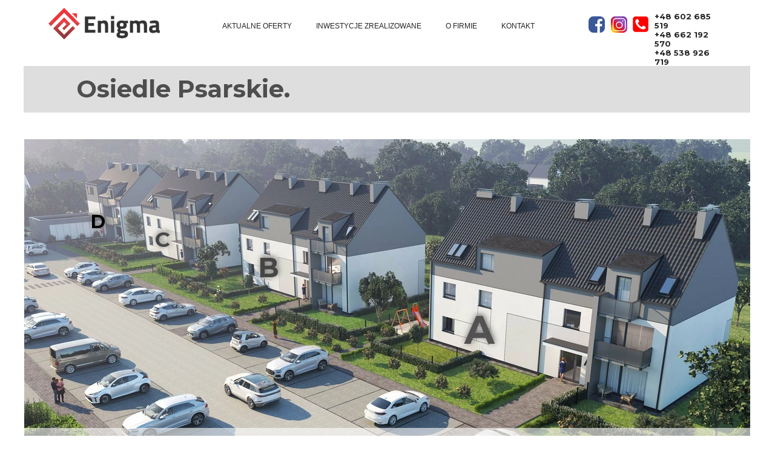

--- FILE ---
content_type: text/html;charset=utf-8
request_url: https://nieruchomosci-enigma.pl/psarskie-a-i-b
body_size: 39252
content:
<!doctype html><html lang="pl"><head><link rel="preload" href="/files/dynamicContent/sites/k8ldir/images/pl/webpage_26/mkf54s2x/element_988/rwdMode_1/1199x639/EN_007.webp" as="image" fetchpriority="high" media="(max-width: 412px)">
<meta charset="utf-8">
<meta property="og:title" content="Enigma Deweloper Śrem Mieszkania Domy">
<meta property="og:site_name" content="Enigma Deweloper">
<meta property="og:description" content="Znajdź swoje wymarzone miejsce... mieszkania, domy.">
<meta property="og:url" content="https://nieruchomosci-enigma.pl/psarskie-a-i-b">
<meta property="og:image" content="https://nieruchomosci-enigma.pl/lib/k8ldir/EN_003-ld3kof1y.jpg">
<meta property="og:image:width" content="2500">
<meta property="og:image:height" content="1281">
<meta property="og:type" content="website">
<meta property="og:locale" content="pl_PL">
<link rel="preconnect" href="https://www.googletagmanager.com" crossorigin="">
<link rel="preconnect" href="https://fonts.googleapis.com" crossorigin="">
<link rel="preconnect" href="https://fonts.gstatic.com" crossorigin="">
<script id="googleFontsLinks" type="application/json">["https://fonts.googleapis.com/css?family=Montserrat:200,300,400,500,600,700,800,900&subset=latin-ext"]</script>
<style>
        @font-face {
            font-family: 'Cardo';
            src: url("/files/userFonts/_basicFonts/Cardo/Cardo-Bold.ttf");
            font-weight:700;
            font-style:normal;
            font-display: swap;
        }
        
        @font-face {
            font-family: 'Cardo';
            src: url("/files/userFonts/_basicFonts/Cardo/Cardo-Italic.ttf");
            font-weight:400;
            font-style:italic;
            font-display: swap;
        }
        
        @font-face {
            font-family: 'Cardo';
            src: url("/files/userFonts/_basicFonts/Cardo/Cardo-Regular.ttf");
            font-weight:400;
            font-style:normal;
            font-display: swap;
        }
        
        @font-face {
            font-family: 'Cinzel';
            src: url("/files/userFonts/_basicFonts/Cinzel/Cinzel-Bold.ttf");
            font-weight:700;
            font-style:normal;
            font-display: swap;
        }
        
        @font-face {
            font-family: 'Cinzel';
            src: url("/files/userFonts/_basicFonts/Cinzel/Cinzel-Regular.ttf");
            font-weight:400;
            font-style:normal;
            font-display: swap;
        }
        
        @font-face {
            font-family: 'Cormorant Garamond';
            src: url("/files/userFonts/_basicFonts/Cormorant_Garamond/CormorantGaramond-Regular.ttf");
            font-weight:400;
            font-style:normal;
            font-display: swap;
        }
        
        @font-face {
            font-family: 'Cormorant Garamond';
            src: url("/files/userFonts/_basicFonts/Cormorant_Garamond/CormorantGaramond-Bold.ttf");
            font-weight:700;
            font-style:normal;
            font-display: swap;
        }
        
        @font-face {
            font-family: 'Cormorant Garamond';
            src: url("/files/userFonts/_basicFonts/Cormorant_Garamond/CormorantGaramond-Italic.ttf");
            font-weight:400;
            font-style:italic;
            font-display: swap;
        }
        
        @font-face {
            font-family: 'Cormorant Garamond';
            src: url("/files/userFonts/_basicFonts/Cormorant_Garamond/CormorantGaramond-BoldItalic.ttf");
            font-weight:700;
            font-style:italic;
            font-display: swap;
        }
        
        @font-face {
            font-family: 'Cormorant Infant';
            src: url("/files/userFonts/_basicFonts/Cormorant_Infant/CormorantInfant-Regular.ttf");
            font-weight:400;
            font-style:normal;
            font-display: swap;
        }
        
        @font-face {
            font-family: 'Cormorant Infant';
            src: url("/files/userFonts/_basicFonts/Cormorant_Infant/CormorantInfant-Bold.ttf");
            font-weight:700;
            font-style:normal;
            font-display: swap;
        }
        
        @font-face {
            font-family: 'Cormorant Infant';
            src: url("/files/userFonts/_basicFonts/Cormorant_Infant/CormorantInfant-Italic.ttf");
            font-weight:400;
            font-style:italic;
            font-display: swap;
        }
        
        @font-face {
            font-family: 'Cormorant Infant';
            src: url("/files/userFonts/_basicFonts/Cormorant_Infant/CormorantInfant-BoldItalic.ttf");
            font-weight:700;
            font-style:italic;
            font-display: swap;
        }
        
        @font-face {
            font-family: 'Cormorant Unicase';
            src: url("/files/userFonts/_basicFonts/Cormorant_Unicase/CormorantUnicase-Regular.ttf");
            font-weight:400;
            font-style:normal;
            font-display: swap;
        }
        
        @font-face {
            font-family: 'Cormorant Unicase';
            src: url("/files/userFonts/_basicFonts/Cormorant_Unicase/CormorantUnicase-Bold.ttf");
            font-weight:700;
            font-style:normal;
            font-display: swap;
        }
        
        @font-face {
            font-family: 'Dancing Script';
            src: url("/files/userFonts/_basicFonts/Dancing_Script/DancingScript-Regular.ttf");
            font-weight:400;
            font-style:normal;
            font-display: swap;
        }
        
        @font-face {
            font-family: 'Dancing Script';
            src: url("/files/userFonts/_basicFonts/Dancing_Script/DancingScript-Bold.ttf");
            font-weight:700;
            font-style:normal;
            font-display: swap;
        }
        
        @font-face {
            font-family: 'DM Sans';
            src: url("/files/userFonts/_basicFonts/DM_Sans/DMSans-Regular.ttf");
            font-weight:400;
            font-style:normal;
            font-display: swap;
        }
        
        @font-face {
            font-family: 'DM Sans';
            src: url("/files/userFonts/_basicFonts/DM_Sans/DMSans-Bold.ttf");
            font-weight:700;
            font-style:normal;
            font-display: swap;
        }
        
        @font-face {
            font-family: 'DM Sans';
            src: url("/files/userFonts/_basicFonts/DM_Sans/DMSans-Italic.ttf");
            font-weight:400;
            font-style:italic;
            font-display: swap;
        }
        
        @font-face {
            font-family: 'DM Sans';
            src: url("/files/userFonts/_basicFonts/DM_Sans/DMSans-BoldItalic.ttf");
            font-weight:700;
            font-style:italic;
            font-display: swap;
        }
        
        @font-face {
            font-family: 'DM Serif Display';
            src: url("/files/userFonts/_basicFonts/DM_Serif_Display/DMSerifDisplay-Regular.ttf");
            font-weight:400;
            font-style:normal;
            font-display: swap;
        }
        
        @font-face {
            font-family: 'DM Serif Display';
            src: url("/files/userFonts/_basicFonts/DM_Serif_Display/DMSerifDisplay-Italic.ttf");
            font-weight:400;
            font-style:italic;
            font-display: swap;
        }
        
        @font-face {
            font-family: 'Inter';
            src: url("/files/userFonts/_basicFonts/Inter/Inter-Regular.ttf");
            font-weight:400;
            font-style:normal;
            font-display: swap;
        }
        
        @font-face {
            font-family: 'Inter';
            src: url("/files/userFonts/_basicFonts/Inter/Inter-Bold.ttf");
            font-weight:700;
            font-style:normal;
            font-display: swap;
        }
        
        @font-face {
            font-family: 'Josefin Sans';
            src: url("/files/userFonts/_basicFonts/Josefin_Sans/JosefinSans-Regular.ttf");
            font-weight:400;
            font-style:normal;
            font-display: swap;
        }
        
        @font-face {
            font-family: 'Josefin Sans';
            src: url("/files/userFonts/_basicFonts/Josefin_Sans/JosefinSans-Bold.ttf");
            font-weight:700;
            font-style:normal;
            font-display: swap;
        }
        
        @font-face {
            font-family: 'Josefin Sans';
            src: url("/files/userFonts/_basicFonts/Josefin_Sans/JosefinSans-Italic.ttf");
            font-weight:400;
            font-style:italic;
            font-display: swap;
        }
        
        @font-face {
            font-family: 'Josefin Sans';
            src: url("/files/userFonts/_basicFonts/Josefin_Sans/JosefinSans-BoldItalic.ttf");
            font-weight:700;
            font-style:italic;
            font-display: swap;
        }
        
        @font-face {
            font-family: 'Jost';
            src: url("/files/userFonts/_basicFonts/Jost/Jost-Regular.ttf");
            font-weight:400;
            font-style:normal;
            font-display: swap;
        }
        
        @font-face {
            font-family: 'Jost';
            src: url("/files/userFonts/_basicFonts/Jost/Jost-Bold.ttf");
            font-weight:700;
            font-style:normal;
            font-display: swap;
        }
        
        @font-face {
            font-family: 'Jost';
            src: url("/files/userFonts/_basicFonts/Jost/Jost-Italic.ttf");
            font-weight:400;
            font-style:italic;
            font-display: swap;
        }
        
        @font-face {
            font-family: 'Jost';
            src: url("/files/userFonts/_basicFonts/Jost/Jost-BoldItalic.ttf");
            font-weight:700;
            font-style:italic;
            font-display: swap;
        }
        
        @font-face {
            font-family: 'Lato';
            src: url("/files/userFonts/_basicFonts/Lato/Lato-Regular.ttf");
            font-weight:400;
            font-style:normal;
            font-display: swap;
        }
        
        @font-face {
            font-family: 'Lato';
            src: url("/files/userFonts/_basicFonts/Lato/Lato-Bold.ttf");
            font-weight:700;
            font-style:normal;
            font-display: swap;
        }
        
        @font-face {
            font-family: 'Lato';
            src: url("/files/userFonts/_basicFonts/Lato/Lato-Italic.ttf");
            font-weight:400;
            font-style:italic;
            font-display: swap;
        }
        
        @font-face {
            font-family: 'Lato';
            src: url("/files/userFonts/_basicFonts/Lato/Lato-BoldItalic.ttf");
            font-weight:700;
            font-style:italic;
            font-display: swap;
        }
        
        @font-face {
            font-family: 'League Spartan';
            src: url("/files/userFonts/_basicFonts/League_Spartan/LeagueSpartan-Regular.ttf");
            font-weight:400;
            font-style:normal;
            font-display: swap;
        }
        
        @font-face {
            font-family: 'League Spartan';
            src: url("/files/userFonts/_basicFonts/League_Spartan/LeagueSpartan-Regular.ttf");
            font-weight:700;
            font-style:normal;
            font-display: swap;
        }
        
        @font-face {
            font-family: 'Libre Baskerville';
            src: url("/files/userFonts/_basicFonts/Libre_Baskerville/LibreBaskerville-Regular.ttf");
            font-weight:400;
            font-style:normal;
            font-display: swap;
        }
        
        @font-face {
            font-family: 'Libre Baskerville';
            src: url("/files/userFonts/_basicFonts/Libre_Baskerville/LibreBaskerville-Bold.ttf");
            font-weight:700;
            font-style:normal;
            font-display: swap;
        }
        
        @font-face {
            font-family: 'Libre Baskerville';
            src: url("/files/userFonts/_basicFonts/Libre_Baskerville/LibreBaskerville-Italic.ttf");
            font-weight:400;
            font-style:italic;
            font-display: swap;
        }
        
        @font-face {
            font-family: 'Libre Bodoni';
            src: url("/files/userFonts/_basicFonts/Libre_Bodoni/LibreBodoni-Regular.ttf");
            font-weight:400;
            font-style:normal;
            font-display: swap;
        }
        
        @font-face {
            font-family: 'Libre Bodoni';
            src: url("/files/userFonts/_basicFonts/Libre_Bodoni/LibreBodoni-Bold.ttf");
            font-weight:700;
            font-style:normal;
            font-display: swap;
        }
        
        @font-face {
            font-family: 'Libre Bodoni';
            src: url("/files/userFonts/_basicFonts/Libre_Bodoni/LibreBodoni-Italic.ttf");
            font-weight:400;
            font-style:italic;
            font-display: swap;
        }
        
        @font-face {
            font-family: 'Libre Bodoni';
            src: url("/files/userFonts/_basicFonts/Libre_Bodoni/LibreBodoni-BoldItalic.ttf");
            font-weight:700;
            font-style:italic;
            font-display: swap;
        }
        
        @font-face {
            font-family: 'Montserrat';
            src: url("/files/userFonts/_basicFonts/Montserrat/Montserrat-Regular.ttf");
            font-weight:400;
            font-style:normal;
            font-display: swap;
        }
        
        @font-face {
            font-family: 'Montserrat';
            src: url("/files/userFonts/_basicFonts/Montserrat/Montserrat-Bold.ttf");
            font-weight:700;
            font-style:normal;
            font-display: swap;
        }
        
        @font-face {
            font-family: 'Montserrat';
            src: url("/files/userFonts/_basicFonts/Montserrat/Montserrat-Italic.ttf");
            font-weight:400;
            font-style:italic;
            font-display: swap;
        }
        
        @font-face {
            font-family: 'Montserrat';
            src: url("/files/userFonts/_basicFonts/Montserrat/Montserrat-BoldItalic.ttf");
            font-weight:700;
            font-style:italic;
            font-display: swap;
        }
        
        @font-face {
            font-family: 'Montserrat Alternates';
            src: url("/files/userFonts/_basicFonts/Montserrat_Alternates/MontserratAlternates-Regular.ttf");
            font-weight:400;
            font-style:normal;
            font-display: swap;
        }
        
        @font-face {
            font-family: 'Montserrat Alternates';
            src: url("/files/userFonts/_basicFonts/Montserrat_Alternates/MontserratAlternates-Bold.ttf");
            font-weight:700;
            font-style:normal;
            font-display: swap;
        }
        
        @font-face {
            font-family: 'Montserrat Alternates';
            src: url("/files/userFonts/_basicFonts/Montserrat_Alternates/MontserratAlternates-Italic.ttf");
            font-weight:400;
            font-style:italic;
            font-display: swap;
        }
        
        @font-face {
            font-family: 'Montserrat Alternates';
            src: url("/files/userFonts/_basicFonts/Montserrat_Alternates/MontserratAlternates-BoldItalic.ttf");
            font-weight:700;
            font-style:italic;
            font-display: swap;
        }
        
        @font-face {
            font-family: 'Open Sans';
            src: url("/files/userFonts/_basicFonts/Open_Sans/OpenSans-Regular.ttf");
            font-weight:400;
            font-style:normal;
            font-display: swap;
        }
        
        @font-face {
            font-family: 'Open Sans';
            src: url("/files/userFonts/_basicFonts/Open_Sans/OpenSans-Bold.ttf");
            font-weight:700;
            font-style:normal;
            font-display: swap;
        }
        
        @font-face {
            font-family: 'Open Sans';
            src: url("/files/userFonts/_basicFonts/Open_Sans/OpenSans-Italic.ttf");
            font-weight:400;
            font-style:italic;
            font-display: swap;
        }
        
        @font-face {
            font-family: 'Open Sans';
            src: url("/files/userFonts/_basicFonts/Open_Sans/OpenSans-BoldItalic.ttf");
            font-weight:700;
            font-style:italic;
            font-display: swap;
        }
        
        @font-face {
            font-family: 'Outfit';
            src: url("/files/userFonts/_basicFonts/Outfit/Outfit-Regular.ttf");
            font-weight:400;
            font-style:normal;
            font-display: swap;
        }
        
        @font-face {
            font-family: 'Outfit';
            src: url("/files/userFonts/_basicFonts/Outfit/Outfit-Bold.ttf");
            font-weight:700;
            font-style:normal;
            font-display: swap;
        }
        
        @font-face {
            font-family: 'Questrial';
            src: url("/files/userFonts/_basicFonts/Questrial/Questrial-Regular.ttf");
            font-weight:400;
            font-style:normal;
            font-display: swap;
        }
        
        @font-face {
            font-family: 'Palatino Linotype';
            src: url("/files/userFonts/_basicFonts/Palatino_Linotype/PalatinoLinotype-Regular.ttf");
            font-weight:400;
            font-style:normal;
            font-display: swap;
        }
        
        @font-face {
            font-family: 'Palatino Linotype';
            src: url("/files/userFonts/_basicFonts/Palatino_Linotype/PalatinoLinotype-Bold.ttf");
            font-weight:700;
            font-style:normal;
            font-display: swap;
        }
        
        @font-face {
            font-family: 'Palatino Linotype';
            src: url("/files/userFonts/_basicFonts/Palatino_Linotype/PalatinoLinotype-Italic.ttf");
            font-weight:400;
            font-style:italic;
            font-display: swap;
        }
        
        @font-face {
            font-family: 'Palatino Linotype';
            src: url("/files/userFonts/_basicFonts/Palatino_Linotype/PalatinoLinotype-BoldItalic.ttf");
            font-weight:700;
            font-style:italic;
            font-display: swap;
        }
        
        @font-face {
            font-family: 'Petit Formal Script';
            src: url("/files/userFonts/_basicFonts/Petit_Formal_Script/PetitFormalScript-Regular.ttf");
            font-weight:400;
            font-style:normal;
            font-display: swap;
        }
        
        @font-face {
            font-family: 'Philosopher';
            src: url("/files/userFonts/_basicFonts/Philosopher/Philosopher-Regular.ttf");
            font-weight:400;
            font-style:normal;
            font-display: swap;
        }
        
        @font-face {
            font-family: 'Philosopher';
            src: url("/files/userFonts/_basicFonts/Philosopher/Philosopher-Bold.ttf");
            font-weight:700;
            font-style:normal;
            font-display: swap;
        }
        
        @font-face {
            font-family: 'Philosopher';
            src: url("/files/userFonts/_basicFonts/Philosopher/Philosopher-Italic.ttf");
            font-weight:400;
            font-style:italic;
            font-display: swap;
        }
        
        @font-face {
            font-family: 'Philosopher';
            src: url("/files/userFonts/_basicFonts/Philosopher/Philosopher-BoldItalic.ttf");
            font-weight:700;
            font-style:italic;
            font-display: swap;
        }
        
        @font-face {
            font-family: 'Playfair Display';
            src: url("/files/userFonts/_basicFonts/Playfair_Display/PlayfairDisplay-Regular.ttf");
            font-weight:400;
            font-style:normal;
            font-display: swap;
        }
        
        @font-face {
            font-family: 'Playfair Display';
            src: url("/files/userFonts/_basicFonts/Playfair_Display/PlayfairDisplay-Bold.ttf");
            font-weight:700;
            font-style:normal;
            font-display: swap;
        }
        
        @font-face {
            font-family: 'Playfair Display';
            src: url("/files/userFonts/_basicFonts/Playfair_Display/PlayfairDisplay-Italic.ttf");
            font-weight:400;
            font-style:italic;
            font-display: swap;
        }
        
        @font-face {
            font-family: 'Playfair Display';
            src: url("/files/userFonts/_basicFonts/Playfair_Display/PlayfairDisplay-BoldItalic.ttf");
            font-weight:700;
            font-style:italic;
            font-display: swap;
        }
        
        @font-face {
            font-family: 'Poppins';
            src: url("/files/userFonts/_basicFonts/Poppins/Poppins-Regular.ttf");
            font-weight:400;
            font-style:normal;
            font-display: swap;
        }
        
        @font-face {
            font-family: 'Poppins';
            src: url("/files/userFonts/_basicFonts/Poppins/Poppins-Bold.ttf");
            font-weight:700;
            font-style:normal;
            font-display: swap;
        }
        
        @font-face {
            font-family: 'Poppins';
            src: url("/files/userFonts/_basicFonts/Poppins/Poppins-Italic.ttf");
            font-weight:400;
            font-style:italic;
            font-display: swap;
        }
        
        @font-face {
            font-family: 'Poppins';
            src: url("/files/userFonts/_basicFonts/Poppins/Poppins-BoldItalic.ttf");
            font-weight:700;
            font-style:italic;
            font-display: swap;
        }
        
        @font-face {
            font-family: 'Poppins Black';
            src: url("/files/userFonts/_basicFonts/Poppins_Black/Poppins-Black.ttf");
            font-weight:900;
            font-style:normal;
            font-display: swap;
        }
        
        @font-face {
            font-family: 'Poppins Black';
            src: url("/files/userFonts/_basicFonts/Poppins_Black/Poppins-BlackItalic.ttf");
            font-weight:900;
            font-style:italic;
            font-display: swap;
        }
        
        @font-face {
            font-family: 'Raleway';
            src: url("/files/userFonts/_basicFonts/Raleway/Raleway-Regular.ttf");
            font-weight:400;
            font-style:normal;
            font-display: swap;
        }
        
        @font-face {
            font-family: 'Raleway';
            src: url("/files/userFonts/_basicFonts/Raleway/Raleway-Bold.ttf");
            font-weight:700;
            font-style:normal;
            font-display: swap;
        }
        
        @font-face {
            font-family: 'Raleway';
            src: url("/files/userFonts/_basicFonts/Raleway/Raleway-Italic.ttf");
            font-weight:400;
            font-style:italic;
            font-display: swap;
        }
        
        @font-face {
            font-family: 'Raleway';
            src: url("/files/userFonts/_basicFonts/Raleway/Raleway-BoldItalic.ttf");
            font-weight:700;
            font-style:italic;
            font-display: swap;
        }
        
        @font-face {
            font-family: 'Roboto';
            src: url("/files/userFonts/_basicFonts/Roboto/Roboto-Regular.ttf");
            font-weight:400;
            font-style:normal;
            font-display: swap;
        }
        
        @font-face {
            font-family: 'Roboto';
            src: url("/files/userFonts/_basicFonts/Roboto/Roboto-Bold.ttf");
            font-weight:700;
            font-style:normal;
            font-display: swap;
        }
        
        @font-face {
            font-family: 'Roboto';
            src: url("/files/userFonts/_basicFonts/Roboto/Roboto-Italic.ttf");
            font-weight:400;
            font-style:italic;
            font-display: swap;
        }
        
        @font-face {
            font-family: 'Roboto';
            src: url("/files/userFonts/_basicFonts/Roboto/Roboto-BoldItalic.ttf");
            font-weight:700;
            font-style:italic;
            font-display: swap;
        }
        
        @font-face {
            font-family: 'Roboto Mono';
            src: url("/files/userFonts/_basicFonts/Roboto_Mono/RobotoMono-Regular.ttf");
            font-weight:400;
            font-style:normal;
            font-display: swap;
        }
        
        @font-face {
            font-family: 'Roboto Mono';
            src: url("/files/userFonts/_basicFonts/Roboto_Mono/RobotoMono-Bold.ttf");
            font-weight:700;
            font-style:normal;
            font-display: swap;
        }
        
        @font-face {
            font-family: 'Roboto Mono';
            src: url("/files/userFonts/_basicFonts/Roboto_Mono/RobotoMono-Italic.ttf");
            font-weight:400;
            font-style:italic;
            font-display: swap;
        }
        
        @font-face {
            font-family: 'Roboto Mono';
            src: url("/files/userFonts/_basicFonts/Roboto_Mono/RobotoMono-BoldItalic.ttf");
            font-weight:700;
            font-style:italic;
            font-display: swap;
        }
        
        @font-face {
            font-family: 'Syne Regular';
            src: url("/files/userFonts/_basicFonts/Syne/Syne-Regular.ttf");
            font-weight:400;
            font-style:normal;
            font-display: swap;
        }
        
        @font-face {
            font-family: 'Syne Regular';
            src: url("/files/userFonts/_basicFonts/Syne/Syne-Bold.ttf");
            font-weight:700;
            font-style:normal;
            font-display: swap;
        }
        
        @font-face {
            font-family: 'Tenor Sans';
            src: url("/files/userFonts/_basicFonts/Tenor_Sans/TenorSans-Regular.ttf");
            font-weight:400;
            font-style:normal;
            font-display: swap;
        }
        
        @font-face {
            font-family: 'Work Sans';
            src: url("/files/userFonts/_basicFonts/Work_Sans/WorkSans-Regular.ttf");
            font-weight:400;
            font-style:normal;
            font-display: swap;
        }
        
        @font-face {
            font-family: 'Work Sans';
            src: url("/files/userFonts/_basicFonts/Work_Sans/WorkSans-Bold.ttf");
            font-weight:700;
            font-style:normal;
            font-display: swap;
        }
        
        @font-face {
            font-family: 'Work Sans';
            src: url("/files/userFonts/_basicFonts/Work_Sans/WorkSans-Italic.ttf");
            font-weight:400;
            font-style:italic;
            font-display: swap;
        }
        
        @font-face {
            font-family: 'Work Sans';
            src: url("/files/userFonts/_basicFonts/Work_Sans/WorkSans-BoldItalic.ttf");
            font-weight:700;
            font-style:italic;
            font-display: swap;
        }
        </style>


<script type="text/javascript">
    window.wwCdnFailSafe = {
        loadPageWithoutCdn: function (){
            let param = 'forcePageWithoutCdn';
            if(location.search.indexOf(param) === -1){
                let url = new URL(location.href)
                url.searchParams.append(param, 'true');
                location.href = url.toString();
            }
        }
    }
</script>

<style type="text/css">:root {--vertical-scrollbar-width: 0px;}body {-webkit-text-size-adjust: 100%;background-color: #ffffff;font-family: Arial, sans-serif;font-size: 12px;font-style: normal;font-weight: 400;position: relative;height: 1px;-webkit-font-smoothing: antialiased;--body-right-margin: 0;}body.snip-open > #body {overflow: initial;}body.body--transformed-for-ai-preview{transform-origin: left top;transform: scale(var(--ai-preview-scale-factor));}body:not([data-page-app-status="uninitialized"]) #body, body[data-fast-page-rendering="false"] #body {overflow: hidden;}#body {height: 100%;width: 100%;position: absolute;}.page_background {z-index: -1;}.fixed_background {position: fixed;top: 0;bottom: 0;left: 0;right: 0}.scroll_background {width: 100%;}iframe {border: medium none;display: block;}.w-object {position: absolute;}.content {overflow: hidden;word-wrap: break-word;height: 100%;-moz-box-sizing: border-box;box-sizing: border-box;position: relative;}.content .title {color: #CCCCCC;overflow: hidden;padding: 10px 0;text-align: center;text-overflow: ellipsis;}.ww_form_input_wrapper > .ww_inner_element_content {display: block;}.ww_form_input_wrapper select[multiple] {overflow-x: hidden;overflow-y: scroll;}.ww_inner_element {-moz-box-sizing: border-box;box-sizing: border-box;position: relative;}.ww_inner_element_content {overflow: hidden;text-overflow: ellipsis;box-sizing: border-box;min-height: 1em;}.ww_element[data-element-type="gallery"] .ww_inner_element,.ww_element[data-element-type="slider"] .ww_inner_element {position: absolute;}textarea.ww_inner_element_content {overflow: auto;}.ww_transparent {opacity: 0 !important;}.ww_element[data-element-type="img"] .content {transform: translateZ(0);}.ww_image_wrapper {height: 100%;overflow: hidden;width: 100%;}.ww_image_wrapper > img, .ww_media_player_content img {position: absolute;display: block;left: 0;top: 0;}.ww_image_wrapper > img.image-uninitialized {display: none;}.ww_image_wrapper {position: relative;}.ww_image_wrapper img.svgImage, .ww_media_player_content .video-custom-thumbnail img.svgImage {background-repeat: no-repeat;background-position: 50% calc(50% + 0px);display: block;width: 100%;height: 100%;}.ww_element[fullwidth="true"] .ww_image_wrapper img {max-width: none;max-height: none;}.galleryList {display: none;}.preload-slider-wrapper {display: none;}.preload-slider-wrapper,.preload-slider{width: inherit;height: inherit;}.ww_lightbox .break {flex-basis: 100%;}.lightbox_title {overflow: hidden;text-align: center;text-overflow: ellipsis;word-break: break-word;-moz-box-sizing: border-box;}.image_lightbox_outer_wrapper {-moz-box-sizing: border-box;box-sizing: border-box;overflow: hidden;transform: translateZ(0);-webkit-transform: translateZ(0);}.image_lightbox_inner_wrapper {height: 100%;width: 100%;overflow: hidden;display: flex;align-items: center;justify-content: center;}.image_lightbox_container {font-size: 0;line-height: 0;}.ww_lightbox.imageAnimationsEnabled .image_lightbox_inner_wrapper {transition: transform 0.25s ease-out 0s;-webkit-transition: -webkit-transform 0.25s ease-out 0s;}.ww_lightbox.imageAnimationsEnabled .image_lightbox_inner_wrapper:hover {transform: scale(1.2);-webkit-transform: scale(1.2);}.ww_element.transitionAnimationRunning > .content,.ww_element.transitionAnimationRunning > .backgroundOverlay {opacity: 0 !important;}.mobileMenuIcon.transitionAnimationRunning {opacity: 0 !important;}.ww_button_content {overflow: hidden;width: 100%;border-width: 0;}.ww_button_content a {-webkit-tap-highlight-color: transparent;}.ww_button_wrapper {position: relative;width: 100%;height: 100%;box-sizing: border-box;overflow: hidden;}.ww_button_link {top: 0;bottom: 0;right: 0;left: 0;position: absolute;background-color: rgba(0, 0, 0, 0);}.ww_button_text_wrapper {display: table;width: 100%;height: 100%;position: relative;box-sizing: border-box;}.ww_button_text {display: table-cell;vertical-align: middle;text-align: center;}.ww_login_wrapper > .ww_login_tool_text_login {display: table-cell;}.ww_login_wrapper > .ww_login_tool_text_logout {display: none}.ww_login_tool_logged > .ww_login_wrapper > .ww_login_tool_text_login {display: none;}.ww_login_tool_logged > .ww_login_wrapper > .ww_login_tool_text_logout {display: table-cell;}.embedded_html_content {width: 100%;height: 100%;}.uninitialized_html_content {display: none;}.ww_element[data-element-type="htmltool"][data-dynamic-height="true"] .embedded_html_content {width: 100%;height: auto;}.ww_element[data-element-type="htmltool"]:not([data-dynamic-height="true"]) .embedded_html_content {overflow: auto;}.language_selector {font-size: 0px;}.language_selector > li {position: relative;overflow: hidden;}.language_selector_horizontal > li {display: inline-block;}.language_selector_flag > a > img {left: 50%;position: absolute;top: 50%;transform: translate(-50%, -50%);-webkit-transform: translate(-50%, -50%);}.ww_form.textEdit--simple .ww_inner_element_content {white-space: pre;}.ww_form_frame {width: 100%;}.ww_form_item {direction: ltr;}.ww_form_cell_1 {vertical-align: top;}.ww_form_cell_2 {width: auto;vertical-align: top;}.ww_form_input_wrapper .ww_form_select_wrapper {display: inline-block;}.ww_form_frame input[type="text"], .ww_form_frame input[type="file"], .ww_form_frame textarea, .ww_form_frame select {-moz-box-sizing: border-box;box-sizing: border-box;border: medium none;resize: none;width: 100%;vertical-align: middle;overflow-x: hidden;font-style: inherit;font-variant: inherit;font-weight: inherit;font-stretch: inherit;font-size: inherit;font-family: inherit;color: inherit;text-decoration: inherit;text-align: inherit;text-transform: inherit;text-shadow: inherit;line-height: inherit;}.ww_form_frame input[type="text"], .ww_form_frame input[type="file"], .ww_form_frame textarea {background: none repeat scroll 0 0 rgba(0, 0, 0, 0);}.ww_form_frame textarea {height: 8em;}.ww_form_frame input[type="checkbox"] {display: block;}.ww_form_frame select {border: medium none;font-family: inherit;}.ww_form_frame .ww_multiple_select_option .ww_multiple_select_checkbox {float: left;}.ww_form_frame .ww_multiple_select_option {display: flex;align-items: baseline;word-break: break-word;}.ww_form_frame ::-webkit-input-placeholder {color: inherit;text-decoration: inherit;opacity: 0.3;}.ww_form_frame ::-moz-placeholder {color: inherit;text-decoration: inherit;opacity: 0.3;}.ww_form_frame :-moz-placeholder {color: inherit;text-decoration: inherit;opacity: 0.3;}.ww_form_frame :-ms-input-placeholder {color: inherit;text-decoration: inherit;opacity: 0.3;}.ww_form_frame .ww_multiple_select_option .ww_inner_element_content {overflow: visible;white-space: initial;}.ww_form_frame .ww_multiple_select_option input.ww_multiple_select_checkbox {margin-left: 0.0625rem;flex-shrink: 0}.ww_form_frame .ww_form_frame_info_wrapper .ww_inner_element_content {overflow: visible;line-height: normal;}.ww_submit_button_wrapper {display: inline-block;vertical-align: middle;width: 100%;}.ww_submit_button_content {cursor: pointer;display: inline-block;vertical-align: middle;white-space: nowrap;}.ww_submit_button_content > .ww_normal_text {display: block}.ww_submit_button_content > .ww_hover_text {display: none;}.ww_submit_button_content > div {background-color: transparent !important;min-height: 1em;}.ww_submit_button_content:hover > .ww_normal_text {display: none;}.ww_submit_button_content:hover > .ww_hover_text {display: block;}.ww_form_frame_info_wrapper {opacity: 0;display: none;width: 100%;}.ww_form_frame_info {display: block;}.ww_form_frame_info_error {display: none;}.ww_form[data-valid="false"] .ww_form_frame_info {display: none;}.ww_form[data-valid="false"] .ww_form_frame_info_error {display: block;}.ww_form_item > .ww_form_cell_2[data-valid="false"] > div > * {border-color: red !important;}.ww_form_item > .ww_form_cell_2[data-valid="false"] input[type="checkbox"] {outline: 1px solid red;}a {text-decoration: none;}a.custom_link {font-size: inherit;line-height: inherit;}a.custom_link:hover {font-size: inherit;line-height: inherit;}.text_content {overflow: hidden;}.text_content ul,.wwTextContent ul {list-style-type: disc;padding-left: 30px;}.text_content ol,.wwTextContent ol {list-style-type: decimal;padding-left: 30px;}.text_content ul ul,.wwTextContent ul ul {list-style-type: square;margin: 0;}.text_content ul ul ul,.wwTextContent ul ul ul {list-style-type: circle;margin: 0;}.text_content ul ul ul ul,.wwTextContent ul ul ul ul {list-style-type: disc;margin: 0;}.text_content ol ol,.wwTextContent ol ol {list-style-type: lower-alpha;margin: 0;}.text_content ol ol ol,.wwTextContent ol ol ol {list-style-type: upper-roman;margin: 0;}.text_content ol ol ol ol,.wwTextContent ol ol ol ol {list-style-type: decimal;margin: 0;}.text_content blockquote,.wwTextContent blockquote {padding-left: 30px;}.text_content .innerElement,.wwTextContent .innerElement {box-sizing: border-box;-moz-box-sizing: border-box;}.text_content iframe,.wwTextContent iframe {display: inline-block;}.layerContainer {position: absolute;}.news_element {height: auto;}.ww_facebook_element {overflow: visible;}.ww_facebook_element > .facebook_container {width: 100%;height: 100%;display: table;}.ww_facebook_element .table_row {display: table-row;width: 100%;height: 100%;text-align: center;}.ww_facebook_element .outer_wrapper {display: table-cell;vertical-align: middle;}.ww_facebook_element .inner_wrapper {display: inline-block;}.ww_googleMaps_element {width: 100%;height: 100%;}.ww_googleMaps_content {transform: translateZ(0px);-webkit-transform: translateZ(0px);}.ww_strobe_player_element {width: 100%;height: 100%;}.ww_module_element {height: 100%;width: 100%;overflow: auto;position: relative;}.ww_media_player_content {transform: translateZ(0px);-webkit-transform: translateZ(0px);}.ww_media_player_content > iframe {width: 100%;height: 100%;}.ww_media_player_content > video {width: 100%;height: 100%;object-fit: cover;font-family: 'object-fit: cover;';}.ww_media_player_content .ww_video_error_wrapper {background-color: #333;height: 100%;overflow: hidden;position: relative;width: 100%;}.ww_media_player_content .ww_video_error_text {color: #ff4444;font-size: 20px;left: 50%;position: absolute;text-align: center;top: 50%;transform: translate(-50%, -50%);}.ww_text_wrapper:not(.forceLineHeight),.ww_text_wrapper:not(.forceLineHeight) > * {line-height: normal !important;}body .ww_text_wrapper img {cursor: pointer;}.ww_element[data-element-type='gallery'] .content,.ww_element[data-element-type='slider'] .content,.ww_element[data-element-type='lightbox'] .content,.ww_element[data-element-type='socialMedia'] .content {transform: translateZ(0px);-webkit-transform: translateZ(0px);}.ww_button_content > a {color: inherit;text-decoration: none;}.ww_element[data-element-type='slider'] .wwTextContent {color: #FFFFFF;}.ww_element .wwTextContent > *:last-child {margin-bottom: 0;}#container > div[data-element-type="form"] {text-decoration: none;}.ww_element[data-element-type='button']:not(:hover) .wwTextContent {pointer-events: none;}.ww_element a[data-link-type="interactionLinkData"] {cursor: pointer;}div[data-element-type="product"] > div:not([wwbuttonstate="disabled"]),div[data-element-type="shopCart"] {cursor: pointer;}.ww_element .backgroundOverlay {position: absolute;width: 100%;height: 100%;left: 0;top: 0;pointer-events: none;}.pswp .pswp__caption a {color: #ffffff;text-decoration: underline;}.cursor--pointer {cursor: pointer;}.cursor--text {cursor: text;}div[data-element-type="counter"] .content > * {white-space: nowrap;}.ww_element[data-element-type="lightbox"] > .content {overflow: visible;}.ww_element[data-element-type="img"] a[target] {display: flex;}body,div,dl,dt,dd,ul,ol,li,h1,h2,h3,h4,h5,h6,pre,form,fieldset,input,textarea,p,blockquote,th,td {margin:0;padding:0;}table {border-collapse:collapse;border-spacing:0;}button {font-family: inherit;}fieldset,img {border:0;}address,caption,cite,code,dfn,th,var {font-style:normal;font-weight:normal;}ol,ul {list-style:none;}caption,th {text-align:left;}h1,h2,h3,h4,h5,h6 {font-weight:normal;}q:before,q:after {content:'';}abbr,acronym { border:0;}select {appearance: none;-webkit-appearance: none;-moz-appearance: none;cursor: pointer;padding-right: 1rem;background: url('/files/staticContent/5.588.1/websitesResources/images/selectIcon-5074347faf62f4bcc1a0e3ed897ba2f6.svg') no-repeat 100% 50%;}:focus {outline: none;}.wwTextContent table {border-color: black;border-style: solid;}.wwTextContent span span {vertical-align: bottom;}#myGallery {display: none;}.gv_galleryWrap {position: relative;z-index: 0;}.gv_gallery {overflow: hidden;position: relative;}.gv_imageStore {visibility: hidden;position: absolute;top: -10000px;left: -10000px;}.gv_panelWrap {filter: inherit;position: absolute;overflow: hidden;}.gv_panel-loading {background: url('/files/staticContent/5.588.1/websitesResources/images/galleryView/img-loader-4ae62572d3d818acec612bfcad7779a3.gif') 50% 50% no-repeat #aaa;}.gv_panel {filter: inherit;position: absolute;top: 0;left: 0;overflow: hidden;z-index: 100;}.gv_panel img {position: absolute;left: 0;top: 0;}.gv_overlay {position: absolute;z-index: 200;width: 100%;height: 100%;}.gv_overlay.onTop .gv_overlayHeaderWrapper{top: 0;}.gv_overlay.onBottom .gv_overlayHeaderWrapper{bottom: 0;}.gv_overlay .noText {display: none}.gv_showOverlay {position: absolute;width: 20px;height: 20px;background: url('/files/staticContent/5.588.1/websitesResources/images/galleryView/themes/light/info-9a6287571384d257437ac6623ecbe460.png') #222;cursor: pointer;z-index: 200;opacity: 0.85;display: none;}.gv_infobar {background: #222;padding: 0 0.5em;height: 1.5em;position: absolute;bottom: 0;right: 0;display: none;vertical-align: middle;z-index: 2000;}.gv_filmstripWrap {overflow: hidden;position: absolute;z-index: 200;}.gv_filmstrip {margin: 0;padding: 0;position: absolute;top: 0;left: 0;}.gv_frame {cursor: pointer;float: left;position: relative;margin: 0;padding: 0;}.gv_frame .gv_thumbnail {position: relative;overflow: hidden !important;}.gv_frame.current .gv_thumbnail {}.gv_frame img {border: none;position: absolute;}.gv_pointer {border-color: black;}.gv_navWrap {text-align: center;position: absolute;}.gv_navPlay,.gv_navPause,.gv_navNext,.gv_navPrev {opacity: 0.3;-moz-opacity: 0.3;-khtml-opacity: 0.3;filter: alpha(opacity=30);display: -moz-inline-stack;display: inline-block;zoom: 1;*display: inline;vertical-align: middle;}.gv_navPlay:hover,.gv_navPause:hover,.gv_navNext:hover,.gv_navPrev:hover {opacity: 0.8;-moz-opacity: 0.8;-khtml-opacity: 0.8;filter: alpha(opacity=80);}.gv_panelNavPrev,.gv_panelNavNext {position: absolute;display: none;opacity: 0.50;-moz-opacity: 0.50;-khtml-opacity: 0.50;filter: alpha(opacity=50);z-index: 201;top: 50%;transform: translateY(-50%);}.gv_panelNavPrev:hover,.gv_panelNavNext:hover {opacity: 0.9;-moz-opacity: 0.9;-khtml-opacity: 0.9;filter: alpha(opacity=90);}.gv_navPlay {height: 30px;width: 30px;cursor: pointer;background: url('/files/staticContent/5.588.1/websitesResources/images/galleryView/themes/light/play-big-2f49f7bdbdb971ebcef1fa4a485cd10b.png') top left no-repeat;}.gv_navPause {height: 30px;width: 30px;cursor: pointer;background: url('/files/staticContent/5.588.1/websitesResources/images/galleryView/themes/light/pause-big-2c41041b646a9cb8ef2656d0b5c5cd29.png') top left no-repeat;}.gv_navNext {height: 20px;width: 20px;cursor: pointer;background: url('/files/staticContent/5.588.1/websitesResources/images/galleryView/themes/light/next-a34ab271cba473fe1d69df004cbd26a2.png') top left no-repeat;}.gv_navPrev {height: 20px;width: 20px;cursor: pointer;background: url('/files/staticContent/5.588.1/websitesResources/images/galleryView/themes/light/prev-f14731d9b84adaaf75d91c33c9abdff4.png') top right no-repeat;}.gv_panelNavNext {height: 36px;width: 16px;cursor: pointer;background: url('/files/staticContent/5.588.1/websitesResources/images/galleryView/themes/light/panel-next-f9a644ffb757072931f9a48f16674ed4.png') top left no-repeat;right: 10px;}.gv_panelNavPrev {height: 36px;width: 16px;cursor: pointer;background: url('/files/staticContent/5.588.1/websitesResources/images/galleryView/themes/light/panel-prev-f605c04c85c9447273ed25189684ade3.png') top right no-repeat;left: 10px;}.gv_imgWrapper{position: absolute;overflow: hidden;}.gv_img{width: 100%;height: 100%;}#ww_popup_area{position:fixed;top:0px;bottom:0px;left:0px;right:0px;background:#eee;display:none;opacity:0.9;z-index:20000;}#ww_cmslogin_popup_wrapper{position:fixed;top:0px;bottom:0px;left:0px;right:0px;z-index:20001;display:none;}.ww_popup {position: fixed;top: 150px;width: 370px;min-height: 100px;background: #fff;border: 1px solid #CCCCCC;box-shadow: #999 2px 2px 7px;color: #333333;font-size: 12px;padding: 8px;display: none;font-family: arial, sans-serif;left: 50%;transform: translateX(-50%);}.ww_popup_content{width:272px;margin: 15px auto 0px auto;;text-align:center;}.ww_popup_logo{width:252px;height: 64px; margin: 0 auto 20px;background-repeat:  no-repeat ;background-size: contain;background-position: center center;display: none;}.ww_close_button{margin-left: auto;width: 0.75rem;height: 0.75rem;-webkit-mask-image: url("/files/staticContent/5.588.1/websitesResources/images/closeIcon-87031b6793624248dcd90331af55c196.svg");mask-image: url("/files/staticContent/5.588.1/websitesResources/images/closeIcon-87031b6793624248dcd90331af55c196.svg");-webkit-mask-position: center;mask-position: center;-webkit-mask-repeat: no-repeat;mask-repeat: no-repeat;background: none center no-repeat var(--popup--old-white-popup__x-button_color);cursor: pointer;}.ww_popup input.field{display:block;width:260px;height:26px;border:1px solid #999;color:#878787;padding:0 5px;margin-bottom:4px;}.ww_popup input.field:focus{outline: 0 #999;}.ww_popup input.notValidate {border-color:#f00;}.ww_popup input.submit{width:140px;height:25px;border:none;color:#fff;margin-bottom:10px;margin-top:10px;}.ww_form_label{text-transform:uppercase;margin-bottom:4px;width:262px;height:26px;color:#fff;line-height:28px;padding:0 5px;text-align:center;}.ww_form_label_login{background:#888888;}.ww_popup .green_button {background-color:var(--primary-button-background-color);box-shadow:none;cursor:pointer;border:none; border-radius:3px;color:#FFFFFF;display:inline-block;font-size:12px;line-height:20px;padding:2px 20px;text-transform:uppercase;}.ww_popup .green_button:hover{background-color:var(--primary-button-background-color);transition: all 0.1s ease-in 0s;}.ww_popup .green_button:active{background:var(--primary-button-background-color);box-shadow:none;}.ww_popup .green_button_dark {background:var(--primary-button-background-color);box-shadow:none;cursor:pointer;border:none;border-radius:3px;color:#FFFFFF;display:inline-block;font-size:12px;line-height:20px;padding:2px 20px;text-transform:uppercase;}.ww_popup .green_button_dark:hover{background:var(--primary-button-background-color);transition: all 0.1s ease-in 0s;}.ww_popup .green_button_dark:active{background:var(--primary-button-background-color);box-shadow:none;}.ww_popup .ww_linkBox a {color:var(--popup--old-white-popup__link_color); text-decoration: none;}.ww_popup .ww_linkBox a:hover {text-decoration:underline;}.ww_popup .ww_linkBox.oauthFacebookAuthButton a{background-color: #3a61b3;color: #fff;text-decoration: none;font-size: 12px;padding: 6px 20px;text-transform: uppercase;border-radius: 3px;display: block;}.ww_validation{color:#f00;display:block;clear:both;margin:1px 0 3px 0;text-align: center; width: 100%;}#ww_reset_password_success_submit_button{margin-top: 15px;}.ww_login_button_loading{background-image: url("/files/staticContent/5.588.1/websitesResources/images/loading-2299ad0b3f63413f026dfec20c205b8f.gif"); background-repeat: no-repeat; background-size: 25px 25px;}#ww_regulations_label{}.ww_popup .lock { display: none; position:absolute; left:0; top:0; right:0; bottom:0;}.ww_popup .lockBackground{position:absolute; left:0; top:0; right:0; bottom:0; background-color: #fff; opacity: 0.7;}.lockSpinner {background: url("/files/staticContent/5.588.1/websitesResources/images/loading-2299ad0b3f63413f026dfec20c205b8f.gif") no-repeat; background-size: 100%;bottom: 0;height: 50px;left: 0;margin: auto;position: absolute;right: 0;top: 0;width: 50px; display:none;}.ww_popup.locked .lock{display:block;}.ww_popup.waiting .lock{display:block;}.ww_popup.waiting .lockSpinner{display:block;}#register_regulation_info{display: inline-block;}#autologinAsWebmaster{display:none;}#ww_cms_login_popup .separator,#ww_cms_registration_popup .separator{border-top: 1px solid #ccc;height: 0;margin: 15px 0;position: relative;}#ww_cms_login_popup .separator .separatorTitle,#ww_cms_registration_popup .separatorTitle {background-color: #fff;padding: 2px 10px;position: relative;display: inline-block;top: -10px;}#ww_login_popup_info{ padding-bottom: 10px;}@media (max-width: 400px) {.ww_popup {width: 98%;}}.pswp {display: none;position: absolute;width: 100%;height: 100%;left: 0;top: 0;overflow: hidden;-ms-touch-action: none;touch-action: none;z-index: 1500;-webkit-text-size-adjust: 100%;-webkit-backface-visibility: hidden;outline: none; }.pswp * {-webkit-box-sizing: border-box;box-sizing: border-box; }.pswp img {max-width: none; }.pswp--animate_opacity {opacity: 0.001;will-change: opacity;-webkit-transition: opacity 333ms cubic-bezier(0.4, 0, 0.22, 1);transition: opacity 333ms cubic-bezier(0.4, 0, 0.22, 1); }.pswp--open {display: block; }.pswp--zoom-allowed .pswp__img {cursor: -webkit-zoom-in;cursor: -moz-zoom-in;cursor: zoom-in; }.pswp--zoomed-in .pswp__img {cursor: -webkit-grab;cursor: -moz-grab;cursor: grab; }.pswp--dragging .pswp__img {cursor: -webkit-grabbing;cursor: -moz-grabbing;cursor: grabbing; }.pswp__bg {position: absolute;left: 0;top: 0;width: 100%;height: 100%;background: #000;opacity: 0;transform: translateZ(0);-webkit-backface-visibility: hidden;will-change: opacity; }.pswp__scroll-wrap {position: absolute;left: 0;top: 0;width: 100%;height: 100%;overflow: hidden; }.pswp__container,.pswp__zoom-wrap {-ms-touch-action: none;touch-action: none;position: absolute;left: 0;right: 0;top: 0;bottom: 0; }.pswp__container,.pswp__img {-webkit-user-select: none;-moz-user-select: none;-ms-user-select: none;user-select: none;-webkit-tap-highlight-color: transparent;-webkit-touch-callout: none; }.pswp__zoom-wrap {position: absolute;width: 100%;-webkit-transform-origin: left top;-ms-transform-origin: left top;transform-origin: left top;-webkit-transition: -webkit-transform 333ms cubic-bezier(0.4, 0, 0.22, 1);transition: transform 333ms cubic-bezier(0.4, 0, 0.22, 1); }.pswp__bg {will-change: opacity;-webkit-transition: opacity 333ms cubic-bezier(0.4, 0, 0.22, 1);transition: opacity 333ms cubic-bezier(0.4, 0, 0.22, 1); }.pswp--animated-in .pswp__bg,.pswp--animated-in .pswp__zoom-wrap {-webkit-transition: none;transition: none; }.pswp__container,.pswp__zoom-wrap {-webkit-backface-visibility: hidden; }.pswp__item {position: absolute;left: 0;right: 0;top: 0;bottom: 0;overflow: hidden; }.pswp__img {position: absolute;width: auto;height: auto;top: 0;left: 0; }.pswp__img--placeholder {-webkit-backface-visibility: hidden; }.pswp__img--placeholder--blank {background: #222; }.pswp--ie .pswp__img {width: 100% !important;height: auto !important;left: 0;top: 0; }.pswp__error-msg {position: absolute;left: 0;top: 50%;width: 100%;text-align: center;font-size: 14px;line-height: 16px;margin-top: -8px;color: #CCC; }.pswp__error-msg a {color: #CCC;text-decoration: underline; }.pswp__button {width: 44px;height: 44px;position: relative;background: none;cursor: pointer;overflow: visible;-webkit-appearance: none;display: block;border: 0;padding: 0;margin: 0;float: right;opacity: 0.75;-webkit-transition: opacity 0.2s;transition: opacity 0.2s;-webkit-box-shadow: none;box-shadow: none; }.pswp__button:focus,.pswp__button:hover {opacity: 1; }.pswp__button:active {outline: none;opacity: 0.9; }.pswp__button::-moz-focus-inner {padding: 0;border: 0; }.pswp__ui--over-close .pswp__button--close {opacity: 1; }.pswp__button,.pswp__button--arrow--left:before,.pswp__button--arrow--right:before {background: url('/files/staticContent/5.588.1/websitesResources/images/photoswipe/default-skin-e3f799c6dec9af194c86decdf7392405.png') 0 0 no-repeat;background-size: 264px 88px;width: 44px;height: 44px; }@media (-webkit-min-device-pixel-ratio: 1.1), (-webkit-min-device-pixel-ratio: 1.09375), (min-resolution: 105dpi), (min-resolution: 1.1dppx) {.pswp--svg .pswp__button,.pswp--svg .pswp__button--arrow--left:before,.pswp--svg .pswp__button--arrow--right:before {background-image: url('/files/staticContent/5.588.1/websitesResources/images/photoswipe/default-skin-b257fa9c5ac8c515ac4d77a667ce2943.svg'); }.pswp--svg .pswp__button--arrow--left,.pswp--svg .pswp__button--arrow--right {background: none; } }.pswp__button--close {background-position: 0 -44px; }.pswp__button--share {background-position: -44px -44px; }.pswp__button--fs {display: none; }.pswp--supports-fs .pswp__button--fs {display: block; }.pswp--fs .pswp__button--fs {background-position: -44px 0; }.pswp__button--zoom {display: none;background-position: -88px 0; }.pswp--zoom-allowed .pswp__button--zoom {display: block; }.pswp--zoomed-in .pswp__button--zoom {background-position: -132px 0; }.pswp--touch .pswp__button--arrow--left,.pswp--touch .pswp__button--arrow--right {visibility: hidden; }.pswp__button--arrow--left,.pswp__button--arrow--right {background: none;top: 50%;margin-top: -50px;width: 70px;height: 100px;position: absolute; }.pswp__button--arrow--left {left: 0; }.pswp__button--arrow--right {right: 0; }.pswp__button--arrow--left:before,.pswp__button--arrow--right:before {content: '';top: 35px;background-color: rgba(0, 0, 0, 0.3);height: 30px;width: 32px;position: absolute; }.pswp__button--arrow--left:before {left: 6px;background-position: -138px -44px; }.pswp__button--arrow--right:before {right: 6px;background-position: -94px -44px; }.pswp__counter,.pswp__share-modal {-webkit-user-select: none;-moz-user-select: none;-ms-user-select: none;user-select: none; }.pswp__share-modal {display: block;background: rgba(0, 0, 0, 0.5);width: 100%;height: 100%;top: 0;left: 0;padding: 10px;position: absolute;z-index: 1600;opacity: 0;-webkit-transition: opacity 0.25s ease-out;transition: opacity 0.25s ease-out;-webkit-backface-visibility: hidden;will-change: opacity; }.pswp__share-modal--hidden {display: none; }.pswp__share-tooltip {z-index: 1620;position: absolute;background: #FFF;top: 56px;border-radius: 2px;display: block;width: auto;right: 44px;-webkit-box-shadow: 0 2px 5px rgba(0, 0, 0, 0.25);box-shadow: 0 2px 5px rgba(0, 0, 0, 0.25);-webkit-transform: translateY(6px);-ms-transform: translateY(6px);transform: translateY(6px);-webkit-transition: -webkit-transform 0.25s;transition: transform 0.25s;-webkit-backface-visibility: hidden;will-change: transform; }.pswp__share-tooltip a {display: block;padding: 8px 12px;color: #000;text-decoration: none;font-size: 14px;line-height: 18px; }.pswp__share-tooltip a:hover {text-decoration: none;color: #000; }.pswp__share-tooltip a:first-child {border-radius: 2px 2px 0 0; }.pswp__share-tooltip a:last-child {border-radius: 0 0 2px 2px; }.pswp__share-modal--fade-in {opacity: 1; }.pswp__share-modal--fade-in .pswp__share-tooltip {-webkit-transform: translateY(0);-ms-transform: translateY(0);transform: translateY(0); }.pswp--touch .pswp__share-tooltip a {padding: 16px 12px; }a.pswp__share--facebook:before {content: '';display: block;width: 0;height: 0;position: absolute;top: -12px;right: 15px;border: 6px solid transparent;border-bottom-color: #FFF;-webkit-pointer-events: none;-moz-pointer-events: none;pointer-events: none; }a.pswp__share--facebook:hover {background: #3E5C9A;color: #FFF; }a.pswp__share--facebook:hover:before {border-bottom-color: #3E5C9A; }a.pswp__share--twitter:hover {background: #55ACEE;color: #FFF; }a.pswp__share--pinterest:hover {background: #CCC;color: #CE272D; }a.pswp__share--download:hover {background: #DDD; }.pswp__counter {position: absolute;left: 0;top: 0;height: 44px;font-size: 13px;line-height: 44px;color: #FFF;opacity: 0.75;padding: 0 10px; }.pswp__caption {position: absolute;left: 0;bottom: 0;width: 100%;min-height: 44px; }.pswp__caption small {font-size: 11px;color: #BBB; }.pswp__caption__center {text-align: center;max-width: 420px;margin: 0 auto;font-size: 13px;padding: 10px;line-height: 20px;color: #CCC; }.pswp__caption--empty {display: none; }.pswp__caption--fake {visibility: hidden; }.pswp__preloader {width: 44px;height: 44px;position: absolute;top: 0;left: 50%;margin-left: -22px;opacity: 0;-webkit-transition: opacity 0.25s ease-out;transition: opacity 0.25s ease-out;will-change: opacity;direction: ltr; }.pswp__preloader__icn {width: 20px;height: 20px;margin: 12px; }.pswp__preloader--active {opacity: 1; }.pswp__preloader--active .pswp__preloader__icn {background: url('/files/staticContent/5.588.1/websitesResources/images/photoswipe/preloader-e34aafbb485a96eaf2a789b2bf3af6fe.gif') 0 0 no-repeat; }.pswp--css_animation .pswp__preloader--active {opacity: 1; }.pswp--css_animation .pswp__preloader--active .pswp__preloader__icn {-webkit-animation: clockwise 500ms linear infinite;animation: clockwise 500ms linear infinite; }.pswp--css_animation .pswp__preloader--active .pswp__preloader__donut {-webkit-animation: donut-rotate 1000ms cubic-bezier(0.4, 0, 0.22, 1) infinite;animation: donut-rotate 1000ms cubic-bezier(0.4, 0, 0.22, 1) infinite; }.pswp--css_animation .pswp__preloader__icn {background: none;opacity: 0.75;width: 14px;height: 14px;position: absolute;left: 15px;top: 15px;margin: 0; }.pswp--css_animation .pswp__preloader__cut {position: relative;width: 7px;height: 14px;overflow: hidden; }.pswp--css_animation .pswp__preloader__donut {-webkit-box-sizing: border-box;box-sizing: border-box;width: 14px;height: 14px;border: 2px solid #FFF;border-radius: 50%;border-left-color: transparent;border-bottom-color: transparent;position: absolute;top: 0;left: 0;background: none;margin: 0; }@media screen and (max-width: 1024px) {.pswp__preloader {position: relative;left: auto;top: auto;margin: 0;float: right; } }@-webkit-keyframes clockwise {0% {-webkit-transform: rotate(0deg);transform: rotate(0deg); }100% {-webkit-transform: rotate(360deg);transform: rotate(360deg); } }@keyframes clockwise {0% {-webkit-transform: rotate(0deg);transform: rotate(0deg); }100% {-webkit-transform: rotate(360deg);transform: rotate(360deg); } }@-webkit-keyframes donut-rotate {0% {-webkit-transform: rotate(0);transform: rotate(0); }50% {-webkit-transform: rotate(-140deg);transform: rotate(-140deg); }100% {-webkit-transform: rotate(0);transform: rotate(0); } }@keyframes donut-rotate {0% {-webkit-transform: rotate(0);transform: rotate(0); }50% {-webkit-transform: rotate(-140deg);transform: rotate(-140deg); }100% {-webkit-transform: rotate(0);transform: rotate(0); } }.pswp__ui {-webkit-font-smoothing: auto;visibility: visible;opacity: 1;z-index: 1550; }.pswp__top-bar {position: absolute;left: 0;top: 0;height: 44px;width: 100%; }.pswp__caption,.pswp__top-bar,.pswp--has_mouse .pswp__button--arrow--left,.pswp--has_mouse .pswp__button--arrow--right {-webkit-backface-visibility: hidden;will-change: opacity;-webkit-transition: opacity 333ms cubic-bezier(0.4, 0, 0.22, 1);transition: opacity 333ms cubic-bezier(0.4, 0, 0.22, 1); }.pswp--has_mouse .pswp__button--arrow--left,.pswp--has_mouse .pswp__button--arrow--right {visibility: visible; }.pswp__top-bar,.pswp__caption {background-color: rgba(0, 0, 0, 0.5); }.pswp__ui--fit .pswp__top-bar,.pswp__ui--fit .pswp__caption {background-color: rgba(0, 0, 0, 0.3); }.pswp__ui--idle .pswp__top-bar {opacity: 0; }.pswp__ui--idle .pswp__button--arrow--left,.pswp__ui--idle .pswp__button--arrow--right {opacity: 0; }.pswp__ui--hidden .pswp__top-bar,.pswp__ui--hidden .pswp__caption,.pswp__ui--hidden .pswp__button--arrow--left,.pswp__ui--hidden .pswp__button--arrow--right {opacity: 0.001; }.pswp__ui--one-slide .pswp__button--arrow--left,.pswp__ui--one-slide .pswp__button--arrow--right,.pswp__ui--one-slide .pswp__counter {display: none; }.pswp__element--disabled {display: none !important; }.pswp--minimal--dark .pswp__top-bar {background: none; }.mobileMenu{-webkit-tap-highlight-color:rgba(0,0,0,0)}.mobileMenu .ww_menu_content .mobileMenuIcon{display:block}.ww_menu_content{overflow:visible}.ww_menu_content .mobileMenuIcon{cursor:pointer;max-width:100%;max-height:100%;position:absolute;padding:inherit;box-sizing:border-box;display:none}.ww_menu_list{position:relative;text-align:left;white-space:nowrap}.ww_menu_content_wrapper{display:flex;align-items:center;height:inherit;justify-content:center;position:relative;width:100%}.ww_menu_list>.ww_menu_item{vertical-align:inherit}.ww_menu_list .ww_menu_item{position:relative}.ww_menu_item .ww_menu_item_link{text-decoration:none;word-spacing:normal;display:block;opacity:1;border:none;color:inherit;cursor:pointer;overflow:hidden;text-overflow:ellipsis;position:relative}.ww_menu_item .ww_menu_item_link>span{display:inline-block;min-width:1px;width:100%}.ww_menu_item .ww_menu_item_link:hover{opacity:1}.ww_menu_list>.ww_menu_item{display:inline-block}.w-menu-navigation[data-menu-orientation=vertical]>.ww_menu_list .ww_menu_item{clear:both;display:block}.ww_menu_list .ww_menu_item:hover,.ww_menu_list .ww_menu_item>ol{z-index:5}.ww_menu_list .ww_menu_item>ol{height:0;left:0;overflow:hidden;padding:0;position:absolute;min-width:100%}.ww_menu_list.ww_submenu_top .ww_menu_item>ol{bottom:100%;top:auto}.ww_menu_list.ww_submenu_bottom .ww_menu_item>ol{top:100%;bottom:auto}.w-menu-navigation[data-menu-orientation=vertical]>.ww_menu_list .ww_menu_item>ol{top:0}.w-menu-navigation[data-menu-orientation=vertical]>.ww_menu_list.ww_submenu_right .ww_menu_item>ol{left:100%;right:auto}.w-menu-navigation[data-menu-orientation=vertical]>.ww_menu_list.ww_submenu_left .ww_menu_item>ol{left:auto;right:100%}.ww_menu_list .ww_menu_item>ol>.ww_menu_item>a{text-align:left}.ww_menu_content_wrapper.ww_menu_mobile{position:absolute;width:auto;height:auto;display:none;z-index:1}.ww_menu_content_wrapper.ww_menu_mobile .ww_menu_list>.ww_menu_item{display:block}.ww_menu_content_wrapper.ww_menu_mobile .ww_menu_item>ol{position:relative}.ww_menu_content_wrapper.ww_menu_mobile.ww_middle{align-items:flex-start}.ww_menu_content_wrapper.ww_menu_mobile.ww_bottom{align-items:flex-start}.ww_menu_content_wrapper.ww_menu_mobile[data-mobile-menu-position=bottom]{position:absolute;top:100%}.ww_menu_content_wrapper.ww_menu_mobile[data-mobile-menu-position=bottom][data-mobile-menu-size=element]{width:100%}.ww_menu_content_wrapper.ww_menu_mobile[data-mobile-menu-position=bottom][data-mobile-menu-size=auto]{width:auto}.ww_menu_content_wrapper.ww_menu_mobile[data-mobile-menu-position=bottom][data-mobile-menu-size=fullWidth]{position:absolute;top:100%;left:0;width:100vw}.ww_menu_content_wrapper.ww_menu_mobile[data-mobile-menu-position=left],.ww_menu_content_wrapper.ww_menu_mobile[data-mobile-menu-position=right]{height:100%;position:fixed;overflow-y:auto;top:0}.ww_menu_content_wrapper.ww_menu_mobile[data-mobile-menu-position=left]{left:0}.ww_menu_content_wrapper.ww_menu_mobile[data-mobile-menu-position=right]{right:0}.ww_element[data-element-type=menu].mobileMenu{cursor:pointer}.menu-element__submenu-image{position:absolute;top:0;right:0;bottom:0;margin:auto;width:1em;height:1em;display:inline-block;background-size:cover}.newsfeedFrame,.feed_content{overflow:visible}.ww_element[data-element-type=newsfeed]>.content{overflow:visible}.ww_element[data-element-type=productfeed]>.content{overflow:visible}.newsfeedFrame.thumbnailsAnimationsEnabled .feed_thumbnail_image,.feed_content.thumbnailsAnimationsEnabled .feed_thumbnail_image{transition:transform .25s ease-out 0s;-webkit-transition:-webkit-transform .25s ease-out 0s}.newsfeedFrame.thumbnailsAnimationsEnabled .feed_thumbnail_image:hover,.feed_content.thumbnailsAnimationsEnabled .feed_thumbnail_image:hover{transform:scale(1.2);-webkit-transform:scale(1.2)}.newsfeedFrame .clearBoth,.feed_content .clearBoth{clear:both}.feed_item{box-sizing:border-box;-moz-box-sizing:border-box;float:left;position:relative;text-align:center;width:190px;overflow:hidden}.feed_item_wrapper{position:relative}.feed_item_element_wrapper{box-sizing:border-box;-moz-box-sizing:border-box}.feed_name{hyphens:initial;-moz-hyphens:auto;overflow:hidden;word-wrap:break-word}.feed_short{hyphens:auto;-moz-hyphens:auto;bottom:0;left:0;overflow:hidden;right:0;text-align:justify;top:0;word-wrap:break-word;white-space:pre-line}.feed_read_more{text-align:right}.feed_date{text-align:right}.feed_thumbnail_wrapper{margin:auto}.newsfeedPaginationWrapper{bottom:0;left:0;right:0;text-align:center;width:100%;float:left}.paginationView{display:inline-block;overflow:hidden;vertical-align:middle;white-space:nowrap}.feed_thumbnail{box-sizing:border-box;-moz-box-sizing:border-box;overflow:hidden;position:relative;width:100%;height:100%;transform:translateZ(0);-webkit-transform:translateZ(0)}.feed_thumbnail_image{height:100%;width:100%;background:no-repeat scroll center center rgba(0,0,0,0)}.newsfeed_float_wrapper{height:100%}.feed_item.layout_thumbnail_left .newsfeed_image_wrapper{float:left}.feed_item.layout_thumbnail_right .newsfeed_image_wrapper{float:right}.feed_name_link{color:inherit;text-decoration:none}.feed_short_link{color:inherit}.feed_pagination_wrapper{bottom:0;left:0;right:0;text-align:center;width:100%;float:left}.feed_pagination_box{display:inline-block;position:relative;margin-top:5px;white-space:nowrap}.feed_pagination_box .view{display:inline-block;overflow:hidden;vertical-align:middle;white-space:nowrap}.feed_pagination_box .list{position:relative;left:0;display:inline-block}.feed_pagination_icon{display:inline-block;vertical-align:middle;cursor:pointer}.feed_pagination_box .list>*{display:inline-block;padding:0 8px;vertical-align:middle;cursor:pointer}.feed_pagination_prev_icon{margin-right:5px}.feed_pagination_next_icon{margin-left:5px}.feed_data_container{display:none}.newsfeedFrame[data-thumbnail-position=left] .thumbnailWrapper,.newsfeedFrame[data-thumbnail-position=right] .thumbnailWrapper,.feed_content[data-thumbnail-position=left] .thumbnailWrapper,.feed_content[data-thumbnail-position=right] .thumbnailWrapper{position:absolute}.newsfeedFrame[data-thumbnail-position=right] .thumbnailWrapper,.feed_content[data-thumbnail-position=right] .thumbnailWrapper{right:0}.newsfeedFrame[data-thumbnail-position=middle] .feed_item_wrapper,.newsfeedFrame[data-thumbnail-position=bottom] .feed_item_wrapper,.feed_content[data-thumbnail-position=middle] .feed_item_wrapper,.feed_content[data-thumbnail-position=bottom] .feed_item_wrapper{display:-webkit-box;display:-ms-flexbox;display:flex;-webkit-box-orient:vertical;-webkit-box-direction:normal;-ms-flex-direction:column;flex-direction:column}.newsfeedFrame[data-thumbnail-position=middle] .feed_item_wrapper>.thumbnailWrapper,.feed_content[data-thumbnail-position=middle] .feed_item_wrapper>.thumbnailWrapper{-webkit-box-ordinal-group:3;-ms-flex-order:3;order:3}.newsfeedFrame[data-thumbnail-position=middle] .feed_item_wrapper>.headerWrapper,.feed_content[data-thumbnail-position=middle] .feed_item_wrapper>.headerWrapper{-webkit-box-ordinal-group:1;-ms-flex-order:1;order:1}.newsfeedFrame[data-thumbnail-position=middle] .feed_item_wrapper>.dateWrapper,.feed_content[data-thumbnail-position=middle] .feed_item_wrapper>.dateWrapper{-webkit-box-ordinal-group:2;-ms-flex-order:2;order:2}.newsfeedFrame[data-thumbnail-position=middle] .feed_item_wrapper>.shortWrapper,.feed_content[data-thumbnail-position=middle] .feed_item_wrapper>.shortWrapper{-webkit-box-ordinal-group:4;-ms-flex-order:4;order:4}.newsfeedFrame[data-thumbnail-position=middle] .feed_item_wrapper>.readMoreWrapper,.feed_content[data-thumbnail-position=middle] .feed_item_wrapper>.readMoreWrapper{-webkit-box-ordinal-group:5;-ms-flex-order:5;order:5}.newsfeedFrame[data-thumbnail-position=bottom] .feed_item_wrapper>.thumbnailWrapper,.feed_content[data-thumbnail-position=bottom] .feed_item_wrapper>.thumbnailWrapper{-webkit-box-ordinal-group:5;-ms-flex-order:5;order:5}.newsfeedFrame[data-thumbnail-position=bottom] .feed_item_wrapper>.headerWrapper,.feed_content[data-thumbnail-position=bottom] .feed_item_wrapper>.headerWrapper{-webkit-box-ordinal-group:1;-ms-flex-order:1;order:1}.newsfeedFrame[data-thumbnail-position=bottom] .feed_item_wrapper>.dateWrapper,.feed_content[data-thumbnail-position=bottom] .feed_item_wrapper>.dateWrapper{-webkit-box-ordinal-group:2;-ms-flex-order:2;order:2}.newsfeedFrame[data-thumbnail-position=bottom] .feed_item_wrapper>.shortWrapper,.feed_content[data-thumbnail-position=bottom] .feed_item_wrapper>.shortWrapper{-webkit-box-ordinal-group:3;-ms-flex-order:3;order:3}.newsfeedFrame[data-thumbnail-position=bottom] .feed_item_wrapper>.readMoreWrapper,.feed_content[data-thumbnail-position=bottom] .feed_item_wrapper>.readMoreWrapper{-webkit-box-ordinal-group:4;-ms-flex-order:4;order:4}.ww_cookie_info{position:fixed;opacity:.8;background-color:#fff;color:#545454;text-align:center;width:100%;padding:7px;box-sizing:border-box}.cookiesEU-inner{display:flex;justify-content:center;align-items:center;flex-direction:column}#cookiesEU-box.wwTextContent .cookiesEU-text>*:last-child,#cookie-tmp-bar .wwTextContent>*:last-child{margin-bottom:0}.ww_cookie_info.bottom{bottom:0;box-shadow:0px -1px 2px #ccc}.ww_cookie_info.top{top:0;box-shadow:0px 1px 2px #ccc}.ww_cookie_info>.cookiesEU-inner{padding:2px 10px;position:relative}.cookiesEU-inner>.cookiesEU-text{margin-bottom:5px;min-width:0;width:100%;text-shadow:none;text-transform:none}.ww_cookie_info.elem .wwTextContent p{text-shadow:none;text-transform:none}.cookiesEU-inner>.cookiesEU-text>p{overflow-wrap:break-word}.cookiesEU-inner>.cookiesEU-close{background:none repeat scroll 0 0 #f6f6f6;border:1px solid #ddd;color:#000;display:inline;padding:3px 10px;right:0;text-decoration:none;top:0;margin-left:20px;white-space:nowrap;font-size:12px;line-height:normal;text-align:left;text-shadow:none;text-transform:none}.cookiesEU-inner>.cookiesEU-close:hover{background:none repeat scroll 0 0 #ddd;transition:all .1s ease-in 0s;-webkit-transition:all .1s ease-in 0s}#cookiesEU-box.desktop .cookiesEU-inner>.cookiesEU-text{margin-bottom:0px;width:auto}#cookiesEU-box.desktop .cookiesEU-inner{flex-direction:row}.shop-cart__product-counter{position:absolute;right:0;font-size:.7rem;background-color:var(--brand);height:1rem;border-radius:.5rem;padding:0px .325rem;justify-content:center;color:#fff;align-items:center;font-weight:400}.shop-cart__product-counter--disabled{display:none}.shop-cart__product-counter--enabled{display:flex}.shop-cart__product-counter--bottom-right{bottom:0}.shop-cart__product-counter--top-right{top:0}.shop-cart__product-counter{visibility:hidden}.ww_form_frame .multi-field-item-row{display:flex;overflow:hidden}.ww_form_frame .multi-field-item-row>*:first-child{padding-right:inherit}.ww_form_frame .multi-field-item-row>*:last-child{padding-left:inherit}.ww_form_frame .multi-field-item-row>.phone-prefix{flex:0 0 auto}.ww_form_frame .multi-field-item-row>.phone{flex:1 1 0}.ww_form_frame .multi-field-item-row .separator{width:1px;background-color:currentColor;opacity:.3;margin-top:-100%;margin-bottom:-100%}.content.ww_media_player_content .video-wrapper{width:100%;height:100%}.content.ww_media_player_content iframe{width:100%;height:100%}.content.ww_media_player_content video{width:100%;height:100%;object-fit:cover}.content.ww_media_player_content .html5-wrapper{width:100%;height:100%;display:flex;align-items:center}.content.ww_media_player_content audio{width:100%}.content.ww_media_player_content .video-custom-thumbnail{width:100%;height:100%;background-repeat:no-repeat;background-position:center center;cursor:pointer;position:relative;overflow:hidden}.content.ww_media_player_content .video-custom-thumbnail .icon{display:block;width:5.5rem;height:3.4375rem;background-repeat:no-repeat;background-position:center center;background-size:cover;position:absolute;left:0;right:0;margin:auto;top:0;bottom:0;opacity:.85}.content.ww_media_player_content .video-custom-thumbnail .play-white{background-image:url(/files/assets/webpack/grails-app/assets//files/staticContent/5.588.1/websitesResources/images/com/webwave/gui/wobject/wmediaplayer/play-white.svg)}.content.ww_media_player_content .videoMock{background-repeat:no-repeat;background-position:center center;width:100%;height:100%}.content.ww_media_player_content .videoMock.youtubeVideoMock{background-size:cover;position:relative;cursor:pointer}.content.ww_media_player_content .youtubeVideoMock .playButton{width:88px;height:55px;background-repeat:no-repeat;background-position:center center;background-image:url(/files/assets/webpack/grails-app/assets//files/staticContent/5.588.1/websitesResources/images/com/webwave/gui/wobject/wmediaplayer/play-white.svg);background-size:cover;position:absolute;left:50%;top:50%;transform:translate(-50%, -50%);opacity:.85}.swiper-wrapper{display:flex;width:100%;height:100%}.swiper-slide{flex-shrink:0}.swiper{width:100%;height:100%}.swiper-slide .ww_inner_element{height:100%}.swiper-slide .ww_inner_element_content{height:100%;width:100%}.swiper-slide picture{display:block;overflow:hidden}.light-theme{--color--cod-gray: #171717;--color-brand-700: hsla(148, 100%, 27%, 1);--primary-button-background-color: var(--color-brand-700);--popup--old-white-popup__x-button_color: var(--color--cod-gray);--popup--old-white-popup__link_color: var(--color--cod-gray)}#screen_popup_wrapper {position: fixed;left: 0;right: 0;top: 0;bottom: 0;display: none;overflow: hidden;}#screen_popup{position: relative;top: 0;margin: 0 auto;height: 100%;width: 100%;overflow: auto;overflow-y: scroll;display: flex;align-items: center;justify-content: center;}#screen_popup_background,.loadingBoxBackground {position: fixed;left: 0;top: 0;background: rgba(0, 0, 0, 0.75);transform: translate3d(0, 0, 0);backface-visibility: hidden;width: 100vw;min-height: 100vh;}.popup {position: initial;}#orderPopup.popup .checkboxWrapper.checked::before {background: url('/files/staticContent/5.588.1/websitesResources/images/shop/cartTick-e1a2530e8b6689dd53418a098da12e15.svg') no-repeat center;}#orderPopup > .content .itemListWrapper .orderItemTable .tableBody .removeItem{background: url('/files/staticContent/5.588.1/websitesResources/images/shop/closeIcon-87031b6793624248dcd90331af55c196.svg') no-repeat center;}#orderPopup .footerWrapper .rightContent .checkingIcon {background-image: url('/files/staticContent/5.588.1/websitesResources/images/shop/checking-675b3c623f43b87c6689ec9b2f81b387.svg');}.textInputWithStatusBox.error:not(.iconDisabled) .iconStatus, .textInputWithStatusBox.error:not(.iconDisabled) input{background-image:url('/files/staticContent/5.588.1/websitesResources/images/shop/error-168dbab6fa74e035d4354faa55a4d40b.svg')}.loadingBoxWrapper{position: fixed;left: 0;right: 0;top: 0;bottom: 0;display: none;overflow: hidden;z-index: 1;}#loadingBox {position: absolute;top: 45%;height: 120px;width: 100%;content:url('/files/staticContent/5.588.1/websitesResources/images/shop/spinner-light-39b42bc527fab0ab78de465122fbbeef.svg');}.content.ww_media_player_content .video-custom-thumbnail .play-white {background-image: url('/files/staticContent/5.588.1/websitesResources/images/wobject/wmediaplayer/play-white-02b77456ba9f20de096398865339a7f0.svg');}.content.ww_media_player_content .youtubeVideoMock .playButton{background-image: url('/files/staticContent/5.588.1/websitesResources/images/wobject/wmediaplayer/play-white-02b77456ba9f20de096398865339a7f0.svg');}.ww_media_player_content video,  .ww_media_player_content audio{display:none;}.ww_media_player_content div[data-video-type="vimeo"], .ww_media_player_content  div[data-video-type="vimeo"] > iframe{width: 100%;height: 100%;}.ww_media_player_content .video-custom-thumbnail-wrapper, .ww_media_player_content .youtube-player-wrapper{width: 100%;height: 100%;}.ww_media_player_content.youtube-player-loading .video-custom-thumbnail-wrapper, .ww_media_player_content.youtube-player-loading .youtube-player-wrapper{background-color: black;}:root {--userColor_11: rgba(157,255,0,0.67);--userColor_10: rgba(128,255,0,1);--userColor_15: rgba(255, 99, 99, 0.18);--userColor_14: rgba(204, 255, 94, 0.66);--userColor_13: rgb(255, 94, 94);--userColor_12: rgb(255, 110, 110);--userColor_18: rgba(255, 68, 0, 0.93);--userColor_17: rgba(208, 255, 107, 0.95);--textStyleColor_h2_default_block: null;--textStyleColor_h4_default_block: null;--textStyleColor_custom_link_hover: var(--secondary);--neutral1: rgb(51, 51, 51);--userColor_8: rgba(204,204,204,1);--neutral2: rgb(255, 255, 255);--userColor_7: rgba(112,112,112,1);--userColor_9: rgba(128,255,0,1);--userColor_4: rgba(255,195,29,1);--textStyleColor_h1_default_block: null;--userColor_3: rgba(255,255,255,1);--userColor_6: rgba(0,0,0,1);--textStyleColor_p_default_block: var(--neutral1);--userColor_5: rgba(37,37,37,1);--secondary: rgb(255, 97, 97);--userColor_2: rgb(47, 255, 116);--userColor_1: rgb(215, 47, 47);--textStyleColor_custom_link: var(--secondary);--brand: rgb(255, 0, 0);--textStyleColor_h3_default_block: null;--complementary: rgb(186, 255, 66);}#container{height:100%;margin: auto;position: relative;}body::before{content: " ";width: max(100%, 100vw);height: max(100%, 100vh);position: fixed;background-color: rgb(255, 255, 255);background-size: cover;background-attachment: initial;background-image: none;background-repeat: no-repeat;background-position: center top;}html {width: 100%;height: 100%;}#container{width:1200px;}body{min-width: 1200px;}.p_default_block, .ww_customStyle_p_default_block, #container > div, .wwTextContent p:not([class]){font-family: "Montserrat 400 normal";color: var(--neutral1);font-weight: normal;text-decoration: none;}.p_default_block, .ww_customStyle_p_default_block, #container > div, .wwTextContent p:not([class]){font-size: 16px;line-height: 21px;}.h3_default_block, .ww_customStyle_h3_default_block, .wwTextContent h3{}.h3_default_block, .ww_customStyle_h3_default_block, .wwTextContent h3{font-size: 20px;line-height: 24px;}.custom_link, .ww_customStyle_custom_link{color: var(--secondary);}.custom_link, .ww_customStyle_custom_link{}.h2_default_block, .ww_customStyle_h2_default_block, .wwTextContent h2{}.h2_default_block, .ww_customStyle_h2_default_block, .wwTextContent h2{font-size: 22px;line-height: 26px;}.custom_link_hover, .ww_customStyle_custom_link_hover, .custom_link:hover, .ww_customStyle_custom_link:hover{color: var(--secondary);text-decoration: underline;}.custom_link_hover, .ww_customStyle_custom_link_hover, .custom_link:hover, .ww_customStyle_custom_link:hover{}.h1_default_block, .ww_customStyle_h1_default_block, .wwTextContent h1{}.h1_default_block, .ww_customStyle_h1_default_block, .wwTextContent h1{font-size: 48px;line-height: 57px;}.h4_default_block, .ww_customStyle_h4_default_block, .wwTextContent h4{font-weight: bold;}.h4_default_block, .ww_customStyle_h4_default_block, .wwTextContent h4{}#element_7_content{opacity: 1;background: none;border-radius: 0.0px; border: none;box-shadow: none;}#element_7 img{background-image:url('data:image/svg+xml,%3Csvg%20fill%3D%27rgb%28255%2C%200%2C%200%29%27%20id%3D%27ww-phone-square%27%20version%3D%271.1%27%20xmlns%3D%27http%3A%2F%2Fwww.w3.org%2F2000%2Fsvg%27%20width%3D%27100%25%27%20height%3D%27100%25%27%20viewBox%3D%270%200%2012%2014%27%3E%3Cpath%20d%3D%27M10%209.32q0-0.086-0.016-0.125-0.023-0.062-0.301-0.23t-0.691-0.387l-0.414-0.227q-0.039-0.023-0.148-0.102t-0.195-0.117-0.164-0.039q-0.141%200-0.367%200.254t-0.445%200.512-0.344%200.258q-0.055%200-0.129-0.027t-0.121-0.051-0.133-0.074-0.109-0.066q-0.773-0.43-1.332-0.988t-0.988-1.332q-0.016-0.023-0.066-0.109t-0.074-0.133-0.051-0.121-0.027-0.129q0-0.102%200.16-0.262t0.352-0.301%200.352-0.309%200.16-0.285q0-0.078-0.039-0.164t-0.117-0.195-0.102-0.148q-0.023-0.047-0.117-0.223t-0.195-0.355-0.207-0.371-0.195-0.316-0.129-0.141-0.125-0.016q-0.375%200-0.789%200.172-0.359%200.164-0.625%200.738t-0.266%201.020q0%200.125%200.020%200.266t0.039%200.238%200.070%200.258%200.078%200.23%200.098%200.258%200.086%200.234q0.469%201.281%201.691%202.504t2.504%201.691q0.047%200.016%200.234%200.086t0.258%200.098%200.23%200.078%200.258%200.070%200.238%200.039%200.266%200.020q0.445%200%201.020-0.266t0.738-0.625q0.172-0.414%200.172-0.789zM12%203.25v7.5q0%200.93-0.66%201.59t-1.59%200.66h-7.5q-0.93%200-1.59-0.66t-0.66-1.59v-7.5q0-0.93%200.66-1.59t1.59-0.66h7.5q0.93%200%201.59%200.66t0.66%201.59z%27%3E%3C%2Fpath%3E%3C%2Fsvg%3E');}#element_7 {z-index: 0;}#element_2602_content{opacity: 1;background: none;border-radius: 8.0px; border: none;box-shadow: none;}#element_2602 {z-index: -1;}#element_849_content{opacity: 1;background: none;border-radius: 0.0px; border: none;box-shadow: none;}#element_849 {z-index: -2;}#element_10_content{opacity: 1;background: none;border-radius: 0.0px; border: none;box-shadow: none;}#element_10 {z-index: -3;}#element_9_content{opacity: 1;background: none;border-radius: 0.0px; border: none;box-shadow: none;}#element_9 {z-index: -4;}#element_6_content{opacity: 1;background: none;border-radius: 0.0px; border: none;box-shadow: none;}.ww_menu_item .ww_element_6_menu_level0{}.ww_menu_item.hover > .ww_element_6_menu_level0 {}.ww_menu_item:not(.hover) .ww_element_6_menu_level0:not(.ww_active) > .ww_menu_link_text{font-family: "Trebuchet MS1", "Trebuchet MS", sans-serif;color: rgb(37, 37, 37);}.ww_menu_item.hover > .ww_element_6_menu_level0 > .ww_menu_link_text{font-family: "Trebuchet MS1", "Trebuchet MS", sans-serif;color: rgb(37, 37, 37);text-decoration: underline;}.ww_menu_item:not(.hover) > .ww_element_6_menu_level0_active > .ww_menu_link_text{font-family: "Trebuchet MS1", "Trebuchet MS", sans-serif;color: rgb(37, 37, 37);}.ww_menu_item .ww_element_6_menu_level1{background-color: rgb(255, 255, 255);}.ww_menu_item.hover > .ww_element_6_menu_level1 {background-color: #f7f7f7;}.ww_menu_item:not(.hover) > .ww_element_6_menu_level1_active{background-color: #f7f7f7;}.ww_menu_item:not(.hover) .ww_element_6_menu_level1:not(.ww_active) > .ww_menu_link_text{font-family: "Montserrat 500 normal";color: rgb(0, 0, 0);font-weight: bold;}.ww_menu_item.hover > .ww_element_6_menu_level1 > .ww_menu_link_text{font-family: "Montserrat 500 normal";color: rgb(0, 0, 0);font-weight: bold;text-decoration: underline;}.ww_menu_item:not(.hover) > .ww_element_6_menu_level1_active > .ww_menu_link_text{font-family: "Montserrat 500 normal";color: rgb(37, 37, 37);font-weight: bold;text-decoration: underline;}#element_6 {z-index: -5;}#element_1_content{opacity: 1;background-color: rgb(255, 255, 255);background-size: cover;background-attachment: scroll;background-repeat: repeat;background-position: left top;border-radius: 0.0px; border: none;box-shadow: none;}#element_1 {z-index: -6;}#element_7{position: fixed;width: 30.0px;height: 30.0px;left: calc(50% - 600px + 1003.0px);right: auto;top: 25.0px;}#element_7_content{padding: 0px}#element_7 img{background-size: contain;background-position: 50% 50%;}#element_2602{position: fixed;width: 27.0px;height: 27.0px;left: calc(50% - 600px + 932.0px);right: auto;top: 27.0px;}#element_2602_content{padding: 0px}#element_849{position: fixed;width: 27.0px;height: 27.0px;left: calc(50% - 600px + 969.0px);right: auto;top: 27.0px;}#element_849_content{padding: 0px}#element_10{position: fixed;width: 184.0px;height: 55.0px;left: calc(50% - 600px + 40.0px);right: auto;top: 11.0px;}#element_10_content{padding: 0px}#element_9{position: fixed;width: 127.0px;height: auto;left: calc(50% - 600px + 1036.0px);right: auto;top: 20.0px;}#element_9_content{padding-left: 5.0px; padding-right: 5.0px; padding-top: 0.0px; padding-bottom: 0.0px;}#element_9_text_0 {font-size: 13px;}#element_9_text_0 {line-height: 15px;}#element_9_text_1 {font-size: 13px;}#element_9_text_1 {line-height: 15px;}#element_6{position: fixed;width: auto;height: auto;left: calc(50% - 600px + 306.0px);right: auto;top: 0.0px;}#element_6_content{padding: 0px}#element_6_content > .ww_menu_content_wrapper {min-height: inherit;min-width: inherit;}#element_6_content > .ww_menu_content_wrapper::before {visibility: hidden;display: inline-block;min-height: inherit;content: ' ';}.ww_menu_item .ww_element_6_menu_level0{padding-left: 20px;padding-top: 10px;padding-right: 20px;padding-bottom: 10px;}.ww_menu_item.hover > .ww_element_6_menu_level0 {padding-left: 20px;padding-top: 10px;padding-right: 20px;padding-bottom: 10px;}.ww_menu_item:not(.hover) > .ww_element_6_menu_level0_active{padding-left: 20px;padding-top: 10px;padding-right: 20px;padding-bottom: 10px;}.ww_menu_item:not(.hover) .ww_element_6_menu_level0:not(.ww_active) > .ww_menu_link_text{font-size: 12px;line-height: 14px;}.ww_menu_item.hover > .ww_element_6_menu_level0 > .ww_menu_link_text{font-size: 12px;line-height: 14px;}.ww_menu_item:not(.hover) > .ww_element_6_menu_level0_active > .ww_menu_link_text{font-size: 12px;line-height: 14px;}.ww_menu_item .ww_element_6_menu_level1{padding-left: 50px;padding-top: 10px;padding-right: 20px;padding-bottom: 10px;}.ww_menu_item.hover > .ww_element_6_menu_level1 {padding-left: 50px;padding-top: 10px;padding-right: 20px;padding-bottom: 10px;}.ww_menu_item:not(.hover) > .ww_element_6_menu_level1_active{padding-left: 50px;padding-top: 10px;padding-right: 20px;padding-bottom: 10px;}.ww_menu_item:not(.hover) .ww_element_6_menu_level1:not(.ww_active) > .ww_menu_link_text{font-size: 14px;line-height: 16px;text-align: left;}.ww_menu_item.hover > .ww_element_6_menu_level1 > .ww_menu_link_text{font-size: 14px;line-height: 16px;text-align: left;}.ww_menu_item:not(.hover) > .ww_element_6_menu_level1_active > .ww_menu_link_text{font-size: 14px;line-height: 16px;text-align: left;}#element_6_content .ww_menu_list > .ww_menu_item + .ww_menu_item{margin-left:0px;}#element_6_content .ww_menu_content_wrapper {justify-content: center;align-items: center;}#element_6_content .ww_menu_content_wrapper > nav > .ww_menu_list {text-align: center;vertical-align: middle;}#element_6_content .menu-element__submenu-image {display: none;}#element_1{position: fixed;width: 100%;height: 81.0px;left: 0;right: auto;top: 0.0px;}#element_1_content{padding: 0px}.w-object[data-element-type="img"],.w-object[data-element-type="gallery"],.w-object[data-element-type="slider"],.w-object[data-element-type="lightbox"],.wObject[data-element-type="text"] img,.pswp {-webkit-touch-callout: none;}</style><link rel="stylesheet" id="html-page-css" defer href="/files/dynamicContent/sites/k8ldir/css/webpage_26/mkf54s2z.css" class="pwaCacheableFile" onerror="wwCdnFailSafe.loadPageWithoutCdn()">

<script id="rwdModes" type="application/json">[{"disabled":false,"id":"rwdMode_1","pageWidth":1200},{"disabled":true,"id":"rwdMode_2","pageWidth":768},{"disabled":true,"id":"rwdMode_3","pageWidth":480},{"disabled":true,"id":"rwdMode_4","pageWidth":320}]</script>
<meta name="viewport" content="width=1200">

<script>
    window.publicationApp = {
        /**
         *
         * @param {HTMLElement} img
         */
        loadPreJsLazyImage: function (img) {
            rwdModeService.init();
            let parent = img.closest(".ww_element");
            let isParent = webwave.isDefAndNotNull(parent);
            let options = {
                element : img,
                contentWidth : isParent ? parent.getBoundingClientRect().width : 0,
                contentHeight : isParent ? parent.getBoundingClientRect().height : 0,
                imageWidth : elementAttributeService.getAttributeFromRwdMapForCurrentMode(img, 'imageWidth'),
                imageHeight : elementAttributeService.getAttributeFromRwdMapForCurrentMode(img, 'imageHeight'),
            };
            try{
                if(typeof(rwdModeService) != 'undefined' &&
                    img.src.indexOf("[data-uri]") !== -1 &&
                    domElementService.offscreen(img.closest(".ww_element")) === false &&
                    this._isVisible(img) === true) {
                        let useWebp = elementAttributeService.getAttributeFromRwdMapForCurrentMode(img,'data-used-webp-image') === true;
                        let dataLazyLoadSrc = elementAttributeService.getAttributeFromRwdMapForCurrentMode(img,'data-lazy-load-src');
                        let src = useWebp ? publicationApp._replaceExtensionInSrc(dataLazyLoadSrc, 'webp') : dataLazyLoadSrc;
                        publicationApp._setImgSrcAndUpdateSizeAttrs(options, src);
                }
            }
            catch(e){
                console.error(e);
            }
        },
        
        /**
         *
         * @param {string} text
         * @param {string} replace
         * @returns {string}
         */
        _replaceExtensionInSrc: function(text, replace) {
            if(webwave.isString(text) && webwave.isString(replace)){
                text = text.replace(/\.[^.]+$/, '.' + replace);
            }
            return text;
        },
        
        _isVisible(img){
            return window.getComputedStyle(img).visibility !== 'hidden';
        },
        /**
         *
         * @param {object} options
         * @param {HTMLElement} options.element
         * @param {string} options.imageWidth
         * @param {string} options.imageHeight
         * @param {number} options.contentWidth
         * @param {number} options.contentHeight
         * @param {string} src
         * @private
         */
        _setImgSrcAndUpdateSizeAttrs(options, src){
            domElementService.resizeImgDomElement(options);
            options.element.setAttribute('src',  src);
        }
    }
</script>






<script>
    (function (){
        if (typeof (window.config) == "undefined"){
            window.config = {};
        }
        config.environment = 'production';
        config.assetsRoot = "/files/assets/";
        config.moduleUrls = {
            webwavePricing: '/files/assets/webpack/webwave-pricing/webwave-pricing.umd-09f571d0058f0172af9b699bfeab075b.js',
            webwavePricingCSS: '/files/assets/webpack/webwave-pricing/webwave-pricing-6f032e37ef40f366de80f17561283f37.css',
            webwavePricingB: '/files/assets/webpack/webwave-pricing-b/webwave-pricing.umd-52a19acb47353e56e093b1d1a42cb850.js',
            webwavePricingCSSB: '/files/assets/webpack/webwave-pricing-b/webwave-pricing-6f032e37ef40f366de80f17561283f37.css',
        }
    }());
</script>
<script>
    (function(){
        if(typeof(window.wwConfig) == "undefined"){
            window.wwConfig = {};
        }
        wwConfig.pageLanguageCode = 'pl';
        wwConfig.passwordMaxLength = 72;
    }());
</script>

    <script>
        if ('serviceWorker' in navigator) {
            window.addEventListener('load', function() {
                navigator.serviceWorker.register('/service-worker.js');
            });
        }
    </script>


<script id="translations" type="application/json">
    {"translation":{"default":{"noLabel":"Nie","yesLabel":"Tak","or":"lub"},"form":{"maximalFileSizeReached":"Maksymalny rozmiar za\u0142\u0105czonych plik\u00f3w to 15MB"},"popups":{"passwordProtectedPage":{"passwordIncorrectMsg":"Has\u0142o niepoprawne","passwordPlaceholder":"Podaj has\u0142o","title":"Strona chroniona","passwordEmptyMsg":"Prosz\u0119 poda\u0107 has\u0142o!","buttonLabel":"OK"},"cookie":{"buttonLabel":"Rozumiem","info":"Strona korzysta z plik\u00f3w cookies. Mo\u017cesz okre\u015bli\u0107 warunki przechowywania lub dost\u0119pu do plik\u00f3w cookies w Twojej przegl\u0105darce."},"passwordPlaceholder":"Podaj has\u0142o","createAccount":{"userExists":"Taki u\u017cytkownik ju\u017c istnieje","webmasterUser":"Ten u\u017cytkownik jest webmasterem strony","haveAnAccount":"Masz ju\u017c konto? Zaloguj si\u0119","refererQuestion":"Je\u015bli kto\u015b poleci\u0142 Ci WebWave CMS, <span style='color: #72A233; text-decoration:underline; cursor: pointer;'>kliknij tutaj</span>","regulationInfo":"Klikaj\u0105c 'Stw\u00f3rz konto' zgadzasz si\u0119 z <a href='/Regulamin'>regulaminem serwisu</a>","buttonTitle":"Stw\u00f3rz konto","reffererPlaceholder":"Kto poleci\u0142 Ci WebWave - podaj email","defaultError":"Wyst\u0105pi\u0142 b\u0142\u0105d","facebookRegisterButton":{"title":"Zarejestruj si\u0119 przez Facebook"},"invalidCode":"Niepoprawny kod","title":"Stw\u00f3rz nowe konto","invalidEmail":"Niepoprawny adres email"},"regularUserToCMSInfo":"Aby wej\u015b\u0107 do CMS zaloguj si\u0119 na konto z uprawnieniami redaktora lub administatora.","login":{"facebookLoginButton":{"title":"Zaloguj si\u0119 przez facebook"},"noAccount_register":"Nie masz jeszcze konta? Zarejestruj si\u0119!","title":"Logowanie","wrongData":"Podano b\u0142\u0119dne dane do logowania","buttonLabel":"Zaloguj si\u0119"},"infoPopup":{"editedByInfo":"__userName__ edytuje teraz t\u0119 stron\u0119. B\u0119dziesz m\u00f3g\u0142 j\u0105 edytowa\u0107, gdy on sko\u0144czy lub b\u0119dzie nieaktywny przez 30 min.","cookieDisabled":"Nie zosta\u0142e\u015b zalogowany do panelu CSM, poniewa\u017c masz wy\u0142\u0105czone pliki cookies. W\u0142acz je aby m\u00f3c si\u0119 zalogowa\u0107.","notActive":"Zosta\u0142e\u015b przeniesiony z CMS, poniewa\u017c edytujesz stron\u0119 w innym oknie przegl\u0105darki lub by\u0142e\u015b nieaktywny przez ponad 30 min.","anonymousUser":"U\u017cytkownik anonimowy"},"changePassword":{"changeSuccessPasswordInfo":"Haslo zosta\u0142o zmienione poprawnie","buttonTitle":"Zmie\u0144","loginButtonTitle":"Zaloguj","title":"Zmie\u0144 has\u0142o","inputPlaceholder":"Nowe has\u0142o"},"forgotPassword":"Nie pami\u0119tasz has\u0142a?","remindPassword":{"passwordSendLinkInfo":"Na podany adres email wys\u0142any zosta\u0142 link do resetu has\u0142a.","forbidden":"Nie mo\u017cna wykona\u0107 tej akcji","remindMeMyPassword":"Przypomnij","userNotExist":"Nie istnieje taki u\u017cytkownik","passwordResetedInfo":"Twoje has\u0142o zosta\u0142o zresetowane. Na podany email zosta\u0142o wys\u0142ane nowe has\u0142o."},"emailPlaceholder":"Podaj sw\u00f3j adres email","emptyField":"Pole nie mo\u017ce by\u0107 puste","incorrectMail":"Podany mail jest niepoprawny"},"loginLabel":"Zaloguj","oauth":{"auth":{"failed":"Wyst\u0105pi\u0142 b\u0142\u0105d autoryzacji"},"login":{"notRegistered":"Nie jeste\u015b zarejestrowany. Przejd\u017a do panelu rejestracji i kliknij \"Zarejestruj\""},"register":{"alreadyRegistered":"Twoje konto jest ju\u017c zarejstrowana. Przejd\u017a to panelu logowania i kliknij \"Zaloguj przez...\""}},"lightboxService":{"imageNOfM":"Zdj\u0119cie __n__ z __m__"}}}
</script>
<script id="wwAdditionalResourcesUrls">(function(){
        wwConfig.additionalResoucresUrl = { /*linki do datkowych zasobow ladowanych dynamicznie w zaleznosci od tego czy sa uzywane na stronie, linki sa generowane za pomoca asseta */
            js : {
                objects : {
                    dataPicker : {
                        /* datePickerService src is for old page compatibility only (before 12.06.2019*/
                        datePickerService : '/files/staticContent/5.588.1/websitesResources/js/webwave/object/datePickerService.js'
                    }
                },
                fileUploadPlugin : '/files/staticContent/5.588.1/websitesResources/js/plugins/jquery.fileupload-bee92fb9fcf12c62947709aee37c1467.js',
                jqueryUiLibrary : '/files/staticContent/5.588.1/websitesResources/js/library/jquery-ui-1.9.2.custom.min-4d92491040a3431d30bfd5396bf46a4a.js',
                /* dodaj link do js tylko jesli jest potrzebny, tzn. gdy strona bedzie w jezyku wspieranym nie bedacym jezykiem domyslnym  */
                    jqueryUiDatePickerLang : '/files/staticContent/5.588.1/websitesResources/js/plugins/datePickerLanguages/pl-10a207a3ac4c3e09c49fff4762a8b66f.js',
                    jqueryUiTimePickerLang : '/files/staticContent/5.588.1/websitesResources/js/plugins/timePickerLanguages/pl-b96c7e2a1e391d95fcc531df0fc8a762.js',
                
                timePickerPlugin : '/files/staticContent/5.588.1/websitesResources/js/plugins/jquery-ui-timepicker-addon-1410261fd2e800b6cf49ffe667c20c0c.js',
                shopApp2: '/files/assets/webpack/storeApp.bundle-d543274674f150b141bbbb61cd4f2141.js',
                shopApp: '/files/assets/webpack/storeApp.bundle-d543274674f150b141bbbb61cd4f2141.js',
                checkoutApp: '/files/assets/webpack/webwave-checkout/webwave-checkout.umd-a9e8c5ce41e659c29e3e4ceb74a05732.js',
                cookiePopupApp: '/files/assets/webpack/cookiePopupApp.bundle-76d5e939fe2a6ae86a5ed5171a1bb868.js',
                
            },
            css : {
                jqueryUi : '/files/staticContent/5.588.1/websitesResources/css/jquery-ui-1.9.2.custom-2b4c710a02e6e64fb916ff8a9924fe84.css',
                shopApp: '/files/assets/store/storeModule-1b1a7bbec7dce65c425adb82b1b62b68.css',
                cookiePopupApp: '/files/assets/cookiePopup/cookiePopupModule-e1c5dee4d32280be8de5259c7f6f07c8.css',
                
            },
            images: {
                sliderDotImage : '/files/staticContent/5.588.1/websitesResources/images/dot-e5c3edda159dd7d11aab3769c33e5230.png'
            },
            modularObjectContent: {
                wcarousel: {
                    js: '/files/staticContent/5.588.1/websitesResources/modularObjectContent/wCarousel/wCarousel-f57b048ee5337ed7178ff355861701c7.js',
                    css: '/files/staticContent/5.588.1/websitesResources/modularObjectContent/wCarousel/wCarousel-fdc1af4599b680a2bcbe0e53906b4dfb.css',
                },
                storeAnalytics:{
                    js:'/files/staticContent/5.588.1/websitesResources/modularObjectContent/store/StoreAnalytics-6198da6b701aa58fb30f69f127ae4463.js'
                }
            },
            publicationPageWidget: {
                accessControlWidget: {
                    js: '/files/staticContent/5.588.1/websitesResources/publicationPageWidget/accessControlWidget/bundle-38d35b523904356fecd4940c5b488721.js',
                    css: '/files/staticContent/5.588.1/websitesResources/publicationPageWidget/accessControlWidget/bundle-627b4613f2d24e9c22e89f009c208bcd.css',
                },
            },
            
            iconFiles: '[/files/dynamicContent/sites/k8ldir/pwa/icon-72x72.png, /files/dynamicContent/sites/k8ldir/pwa/icon-96x96.png, /files/dynamicContent/sites/k8ldir/pwa/icon-128x128.png, /files/dynamicContent/sites/k8ldir/pwa/icon-144x144.png, /files/dynamicContent/sites/k8ldir/pwa/icon-152x152.png, /files/dynamicContent/sites/k8ldir/pwa/icon-192x192.png, /files/dynamicContent/sites/k8ldir/pwa/icon-384x384.png, /files/dynamicContent/sites/k8ldir/pwa/icon-512x512.png]'
            
        };
    }());</script>



    <script>
        //# sourceMappingURL=prefetchModule.js.map
var process=process||{env:{NODE_ENV:"development"}};
!function(e){var t={};function n(o){if(t[o])return t[o].exports;var r=t[o]={i:o,l:!1,exports:{}};return e[o].call(r.exports,r,r.exports,n),r.l=!0,r.exports}n.m=e,n.c=t,n.d=function(e,t,o){n.o(e,t)||Object.defineProperty(e,t,{configurable:!1,enumerable:!0,get:o})},n.n=function(e){var t=e&&e.__esModule?function t(){return e.default}:function t(){return e};return n.d(t,"a",t),t},n.o=function(e,t){return Object.prototype.hasOwnProperty.call(e,t)},n.p="",n(n.s=7045)}({0:function(e,t,n){function o(e,t){if(!(e instanceof
t))throw new TypeError("Cannot call a class as a function");}t.a=o},1:function(e,t,n){function o(e,t){for(var n=0;n<t.length;n++){var o=t[n];o.enumerable=o.enumerable||!1,o.configurable=!0,"value"in o&&(o.writable=!0),Object.defineProperty(e,o.key,o)}}function r(e,t,n){return t&&o(e.prototype,t),n&&o(e,n),Object.defineProperty(e,"prototype",{writable:!1}),e}t.a=r},1070:function(e,t,n){var o=n(45);!function(){if(!window.webwave){var e=function(){var t="undefined",n=Object(o.a)(function(){}),r=Object(o.a)(""),
i=Object(o.a)(666),a=Object(o.a)(!0),u=Object(o.a)({}),c=Object(o.a)(Symbol("test")),s=0,l=[],f=[],d=window,g=function e(){return"loading"!==document.readyState},h=function e(){return"complete"===document.readyState},m=function e(t){p(t)&&window.config&&"test"!==window.config.environment&&console.warn('Namespace "'+t+'" already declared.'),delete v[t];for(var n=t;(n=n.substring(0,n.lastIndexOf(".")))&&!S(n);)v[n]=!0;y(t)},p=function e(t){return!v[t]&&!!S(t)},v={},y=function t(n,o,r){var i=n.split("."),
a=r||d,u;i[0]in a||!a.execScript||a.execScript("var "+i[0]);for(;i.length&&(u=i.shift());)!i.length&&e.isDef(o)?a[u]=o:a=a[u]?a[u]:a[u]={}},S=function t(n,o){for(var r=n.split("."),i=o||d,a;a=r.shift();){if(!e.isDefAndNotNull(i[a]))return null;i=i[a]}return i},w=function e(){console&&console.log.apply(console,Array.prototype.slice.apply(arguments))},_=function e(){!0===window.DEBUG&&console.error.apply(console,Array.prototype.slice.apply(arguments))};function F(){console&&console.error.apply(console,
Array.prototype.slice.apply(arguments))}function E(e){return encodeURIComponent(e)}function b(e,t){return e.length===t.length&&e.every(function(e,n){return e===t[n]})}function O(t,n){return!(!e.isArrayLike(t)||!e.isArrayLike(n)||n.length!==t.length)&&A(t,n)}function A(e,t){return t.every(function(t){return e.includes(t)})}function N(e){if(0===arguments.length)return!1;for(var n=0;n<arguments.length;n++)if(Object(o.a)(arguments[n])===t)return!1;return!0}function L(t,n){var o=arguments.length>2&&void 0!==
arguments[2]?arguments[2]:".";if(e.isNotDef(t))return!1;for(var r=n.split(o),i=t,a=0;a<r.length;a++)if(i=i[r[a]],e.isNotDef(i))return!1;return!0}function R(e){return Object(o.a)(e)===t}function I(e){return Object(o.a)(e)===t||null===e}function D(e){return I(e)||U(e)}function M(e){return J(e)&&C(e)}function C(e){return null!==e}function P(e){return N(e)&&null!==e}function W(e){return Object(o.a)(e)===n}function T(e){return P(e)&&e.length>0}function j(e){return Object(o.a)(e)===r}function V(e){return j(e)&&
""!==e}function U(e){return j(e)&&""===e}function k(e){return Object(o.a)(e)!==r}function G(e){return e instanceof Date}function x(){return N(config)&&N(config.app)?config.app.version:void 0}function q(){return N(config)&&N(config.languagesAvailableForPage)?config.languagesAvailableForPage:[]}function B(e,t){for(var n=e.split("."),o=window.config,r=0;r<n.length;r++){if(!N(o[n[r]]))return t;o=o[n[r]]}return o}function z(e){return Object(o.a)(e)===i}function H(e){return Object(o.a)(e)===a}function J(e){return Object(o.a)(e)===
u}function X(e){return j(e)||Y(e)}function Y(e){return Object(o.a)(e)===c}function $(e){return Object(o.a)(e)!==a}function K(e){return Object(o.a)(e)===i&&!1===isNaN(e)}function Q(e){return"object"===Object(o.a)(e)&&null!==e&&"number"==typeof e.length}function Z(e){return e instanceof File}function ee(t){return e.isArrayWithExactlyNElements(t,1)}function te(t,n){return e.isArrayLike(t)&&t.length===n}function ne(t,n){return e.isArrayLike(t)&&t.length>=n}function oe(t){return e.isArrayWithMinimumNElements(t,
1)}function re(){return window.requestAnimationFrame||window.webkitRequestAnimationFrame||window.mozRequestAnimationFrame||window.msRequestAnimationFrame||window.oRequestAnimationFrame||function(e){setTimeout(e,1E3/60)}}var ie=function e(t,n){if(N(t)&&N(n))for(var o in n)if(n.hasOwnProperty(o)&&n[o]===t)return!0;return!1},ae=function e(t){var n=[];for(var o in t)t.hasOwnProperty(o)&&n.push(t[o]);return n},ue=function e(t){var n=[];for(var o in t)t.hasOwnProperty(o)&&n.push(o);return n},ce=function e(t){g()?
t():l.push(t)},se=function t(){for(var n,o=0;o<l.length;o++)W(n=l[o])&&n.call(e)},le=function e(t){h()?t():f.push(t)},fe=function t(){for(var n,o=0;o<f.length;o++)W(n=f[o])&&n.call(e)},de=function e(t){var n=document.createElement("textarea");return n.innerHTML=t,n.value},ge=function e(t){var n=window.location.href;return he(n,t)},he=function e(t,n){var o=new RegExp(".*[?&]"+n+"=([^&'\"]+)(&|$|'|\")"),r=t.match(o);return r?r[1]:""},me=function e(t,n){for(var o=[],r,i=/[?&]+?([^=]+)=([^&]*)/g;r=i.exec(t);)decodeURIComponent(r[1])==
n&&o.push(decodeURIComponent(r[2]));return o},pe=function e(t){var n=++s;return"".concat(t+n)},ve=function e(t){return K(t=parseInt(t,10))?t:0},ye=function e(t){try{return JSON.parse(t),!0}catch(e){return!1}},Se=function t(n){return e.isDefAndNotNull(n)?JSON.parse(JSON.stringify(n)):n},we=function e(t){return t instanceof Element},_e=function t(n){var o=arguments.length>1&&void 0!==arguments[1]?arguments[1]:0;return!1===e.isNumberAndNotNaN(n)?o:n};return g()?se():document.addEventListener("DOMContentLoaded",
se),h()?fe():window.addEventListener("load",fe),{provide:m,file:{},log:w,isArraysEqual:b,arrayIncludeArray:A,arrayHasSameItems:O,debug:_,error:F,encodeParameter:E,isDef:N,isDefAndNotEmpty:T,isDefAndNotNull:P,isNotDef:R,isNotDefOrNull:I,isNotDefOrNullOrEmptyString:D,isNestedObjectExist:L,isFunction:W,isString:j,isStringAndNotEmpty:V,isNotString:k,isStringOrSymbol:X,isSymbol:Y,isNumber:z,isNumberAndNotNaN:K,isBoolean:H,isNotBoolean:$,isArrayLike:Q,isFile:Z,isArrayWithExactlyOneElement:ee,isArrayWithExactlyNElements:te,
isArrayWithMinimumNElements:ne,isNonEmptyArray:oe,isEmptyString:U,isDate:G,isObject:J,getAppVersion:x,isValidEnumValue:ie,getEnumValues:ae,getEnumKeys:ue,addReadyListener:ce,addLoadListener:le,decodeEntities:de,getParamFromLocation:ge,getParamFromUrl:he,getParamsFromUrl:me,uniqueId:pe,parseNumber:ve,getLanguagesAvailableForPage:q,isNamespaceProvided:p,getConfigValue:B,isValidJSON:ye,requestAnimationFrame:re(),clone:Se,isDomElement:we,isObjectAndNotNull:M,isNotNull:C,getOptNumber:_e}}();e.provide("webwave"),
window.webwave=e}}()},1809:function(e,t,n){n.d(t,"a",function(){return i});var o=n(0),r=n(1),i=function(){function e(){Object(o.a)(this,e)}return Object(r.a)(e,null,[{key:"innerDimensions",value:function e(t){var n=getComputedStyle(t),o=t.clientWidth,r=t.clientHeight;return{height:r-=parseFloat(n.paddingTop)+parseFloat(n.paddingBottom),width:o-=parseFloat(n.paddingLeft)+parseFloat(n.paddingRight)}}}]),e}()},2115:function(e,t,n){n.d(t,"a",function(){return i});var o=n(0),r=n(1),i=function(){function e(){Object(o.a)(this,
e)}return Object(r.a)(e,null,[{key:"isFontWeightNotBold",value:function t(n){return n!==e.BOLD_FONT_WEIGHT_VALUE}},{key:"generateFontUrlByFontName",value:function t(n){return e.GOOGLE_FONTS_SINGLE_FONT_URL_PREFIX+e.parseFontNameToGoogleFontFamilyURLName(n)+e.GOOGLE_FONTS_SINGLE_FONT_URL_SUFFIX}},{key:"parseFontNameToGoogleFontFamilyURLName",value:function e(t){return t.replace(" ","+")}}]),e}();i.BOLD_FONT_WEIGHT_VALUE=700,i.GOOGLE_FONTS_SINGLE_FONT_URL_PREFIX="https://fonts.googleapis.com/css2?family=",
i.GOOGLE_FONTS_SINGLE_FONT_URL_SUFFIX="&display=swap"},2117:function(e,t,n){var o={CLOSING_ELEMENT:"swiper-closing-flag-element",IMAGE_WRAPPER_CLASS:"ww_inner_element_content",SLIDE_CLASS:"swiper-slide",WRAPPER_CLASS:"swiper"};t.a=o},2149:function(e,t,n){t.a={IMG_WRAPPER_SELECTOR:".gv_imgWrapper",PANEL_SELECTOR:".gv_panel",PANEL_WRAP_SELECTOR:".gv_panelWrap",PRELOAD_WRAPPER:"preload-slider-wrapper"}},2225:function(e,t,n){n.d(t,"a",function(){return l});var o=n(0),r=n(1),i=n(1809),a=n(2117);function u(e,
t){var n="undefined"!=typeof Symbol&&e[Symbol.iterator]||e["@@iterator"];if(!n){if(Array.isArray(e)||(n=c(e))||t&&e&&"number"==typeof e.length){n&&(e=n);var o=0,r=function e(){};return{s:r,n:function t(){return o>=e.length?{done:!0}:{done:!1,value:e[o++]}},e:function e(t){throw t;},f:r}}throw new TypeError("Invalid attempt to iterate non-iterable instance.\nIn order to be iterable, non-array objects must have a [Symbol.iterator]() method.");}var i=!0,a=!1,u;return{s:function t(){n=n.call(e)},n:function e(){var t=
n.next();return i=t.done,t},e:function e(t){a=!0,u=t},f:function e(){try{i||null==n.return||n.return()}finally{if(a)throw u;}}}}function c(e,t){if(e){if("string"==typeof e)return s(e,t);var n=Object.prototype.toString.call(e).slice(8,-1);return"Object"===n&&e.constructor&&(n=e.constructor.name),"Map"===n||"Set"===n?Array.from(e):"Arguments"===n||/^(?:Ui|I)nt(?:8|16|32)(?:Clamped)?Array$/.test(n)?s(e,t):void 0}}function s(e,t){(null==t||t>e.length)&&(t=e.length);for(var n=0,o=new Array(t);n<t;n++)o[n]=
e[n];return o}var l=function(){function e(){Object(o.a)(this,e)}return Object(r.a)(e,null,[{key:"lazyLoadImages",value:function t(n){if(webwave.isDefAndNotNull(n)){var o=elementAttributeService.getAttributeFromRwdMapForCurrentMode(n,"slidesPerView"),r,i=u(n.querySelectorAll(".".concat(a.a.SLIDE_CLASS,":nth-of-type(-n+").concat(o,")"))),c;try{for(i.s();!(c=i.n()).done;){var s=c.value,l,f=u(s.querySelectorAll("source")),d;try{for(f.s();!(d=f.n()).done;){var g=d.value;g.setAttribute("srcset",g.dataset.srcset)}}catch(e){f.e(e)}finally{f.f()}e.updateImageDimensions(s)}}catch(e){i.e(e)}finally{i.f()}}}},
{key:"updateImageDimensions",value:function e(t){var n=t.querySelector("img"),o=t.querySelector(".".concat(a.a.IMAGE_WRAPPER_CLASS));if(webwave.isDefAndNotNull(n)){var r=i.a.innerDimensions(o),u=r.width,c=r.height;domElementService.resizeImgDomElement({contentWidth:u,contentHeight:c,element:n,imageWidth:elementAttributeService.getAttributeFromRwdMapForCurrentMode(n,"width"),imageHeight:elementAttributeService.getAttributeFromRwdMapForCurrentMode(n,"height")})}}}]),e}()},4237:function(e,t){window.WWNamespace=
{LOAD_MODULE_SERVICE:"wwLoadModulesService",MODULES:"wwModules",POPUP_MANAGER:"popupManager"}},4238:function(e,t,n){var o=n(0),r=n(1),i=function(){function e(){Object(o.a)(this,e),this._loadedModules=[]}return Object(r.a)(e,[{key:"notifyAboutLoad",value:function e(t){this._dispatchEventAboutLoad(t),this._setModuleAsLoaded(t)}},{key:"addListener",value:function e(t){var n=this,o;return new Promise(function(e){n._isModuleLoaded(t)?e():document.addEventListener(n._createNameSpace(t),e,!1)})}},{key:"waitForAll",
value:function e(t,n){Promise.all(t).then(function(){n()})}},{key:"_setModuleAsLoaded",value:function e(t){this._loadedModules.push(t)}},{key:"_dispatchEventAboutLoad",value:function e(t){document.dispatchEvent(new CustomEvent(this._createNameSpace(t)))}},{key:"_isModuleLoaded",value:function e(t){return-1!==this._loadedModules.indexOf(t)}},{key:"_createNameSpace",value:function t(n){return"".concat(e.NAMESPACE_NAME,".").concat(n)}}]),e}();i.NAMESPACE_NAME="loadedWwModules",window[window.WWNamespace.LOAD_MODULE_SERVICE]=
new i},4239:function(e,t){var n={GALLERY_LIB:"galleryLib",I18N:"i18n",JQUERY:"jquery",LAYOUT_OBJECTS_STORE:"layoutObjectsStore",OBJECTS_STORE:"objectsStore",PHOTOSWIPE:"photoswipe"};window[window.WWNamespace.MODULES]=n},45:function(e,t,n){function o(e){"@babel/helpers - typeof";return(o="function"==typeof Symbol&&"symbol"==typeof Symbol.iterator?function(e){return typeof e}:function(e){return e&&"function"==typeof Symbol&&e.constructor===Symbol&&e!==Symbol.prototype?"symbol":typeof e})(e)}t.a=o},
6065:function(e,t){var n;!function(){n=function e(t){this._originalVariantString=t;var n=parseInt(t);this.weight=isNaN(n)?400:n,this.style=t.endsWith("i")?"italic":"normal"},window.__FontVariant=n}()},6066:function(e,t){var n,o=(n=function e(t){this.fontFamily=t.fontFamily,this.fontWeight=t.fontWeight,this.fontStyle=t.fontStyle,this.src=t.src,this.unicodeRange=t.unicodeRange,this.fontDisplay=t.fontDisplay}).prototype;o.toFontFaceString=function(){var e=arguments.length>0&&void 0!==arguments[0]?arguments[0]:
this.fontWeight,t=arguments.length>1&&void 0!==arguments[1]?arguments[1]:e;return"@font-face {font-family:'"+this.fontFamily+" "+t+" "+this.fontStyle+"';font-style:"+this.fontStyle+";font-weight:"+e+";font-display:"+this.fontDisplay+";src:"+this.src+";unicode-range:"+this.unicodeRange+";}\n"},o.hasFontWeightRange=function(e){var t=this.fontWeight.split(" "),n=parseInt(t[0]),o=parseInt(t[t.length-1]);return e>=n&&e<=o},n.createFromString=function(e){var t=function e(t){return null!==t&&t.length>0&&
"string"==typeof t[1]?t[1].trim():""},o=/font-family:(.*?);/,r=/font-weight:(.*?);/,i=/font-style:(.*?);/,a=/src:(.*?);/,u=/unicode-range:(.*?);/,c=t(e.match(o)).replace(/'/g,""),s=t(e.match(r)),l=t(e.match(i)),f=t(e.match(a)),d=t(e.match(u));return new n({fontFamily:c,fontWeight:s,fontStyle:l,fontDisplay:"swap",src:f,unicodeRange:d})},window.__FontFace=n},6067:function(e,t){var n,o=(n=function e(t,n,o){this._creationDate=t,this._fontFace=n,this._version=o}).prototype,r=2592E6;n.CURRENT_VERSION=2,
o.isValid=function(){var e=new Date;return this._version===n.CURRENT_VERSION&&Math.abs(e.getTime()-this._creationDate.getTime())<2592E6},o.getFontFace=function(){return this._fontFace},o.serialize=function(){return{creationDate:this._creationDate,fontFace:this._fontFace,version:this._version}},n.deserialize=function(e){return new n(new Date(e.creationDate),e.fontFace,e.version)},window.__LocalStorageFont=n},6068:function(e,t){var n,o=(n=function e(){this._fonts={}}).prototype;o.getFont=function(e){return this._fonts[e]},
o.getFontCSStringIfValid=function(e){var t,n=this.getFont(e);return void 0!==n&&n.isValid()&&(t=n.getFontFace()),t},o.saveFontInStorage=function(e,t){this._fonts[e]=new __LocalStorageFont(new Date,t,__LocalStorageFont.CURRENT_VERSION)},o.serializeValidFonts=function(){for(var e={},t=0,n=Object.keys(this._fonts);t<n.length;t++){var o=n[t];this.getFont(o).isValid()&&(e[o]=this.getFont(o).serialize())}return e},n.deserialize=function(e){for(var t=new n,o=0,r=Object.keys(e);o<r.length;o++){var i=r[o];
t._fonts[i]=__LocalStorageFont.deserialize(e[i])}return t},window.__LocalStorageFonts=n},6069:function(e,t,n){var o=n(2115),r,i,a=(r=function e(){}).prototype,u="ww_googleFonts",c;a.fetchGoogleFontsCss=function(){var e=document.querySelector("script#googleFontsLinks"),t;if(null!==e){try{t=JSON.parse(e.textContent)}catch(e){t=[]}c=this._getFontsFromStorage(),i=t.length;for(var n=0;n<t.length;n++){var o=c.getFontCSStringIfValid(t[n]);void 0!==o?this.appendCSSToDOM(o):this.fetchGoogleFontCssModifyAndAddToHeader(t[n])}}},
a.fetchGoogleFontCssModifyAndAddToHeader=function(e){var t=this,n=new XMLHttpRequest;n.open("GET",e,!0),n.onload=function(){if(n.status>=200&&n.status<400){var o=n.responseText;t.modifyAndAppendFontCSSToDOM(o,e)}else console.error("_fetchGoogleFont Request error. Url: "+e)},n.onerror=function(){console.error("_fetchGoogleFont Request error. Url: "+e)},n.send()},a.modifyAndAppendFontCSSToDOM=function(e,t){e=this.modifyFontFacesData(e,t),c.saveFontInStorage(t,e),this.appendCSSToDOM(e)},a.appendCSSToDOM=
function(e){var t=document.createElement("STYLE");if(t.innerHTML=e,document.head.insertBefore(t,document.head.firstChild),0==--i){this._saveFontsInStorage();var n=new CustomEvent("webwave.fontsLoadedEvent");window.webwaveFontsLoadedFlag=!0,window.dispatchEvent(n)}},a.createFontFacesFromString=function(e){for(var t=[],n=/@font-face[\s\S]*?}/g,o=e.match(n),r=0;r<o.length;r++)t.push(__FontFace.createFromString(o[r]));return t},a._getParamFromUrl=function(e,t){var n=new RegExp(".*[?&]"+t+"=([^&'\"]+)(&|$|'|\")"),
o=e.match(n);return o?o[1]:""},a._parseVariantsFromUrl=function(e){var t=[],n,o=this._getParamFromUrl(e,"family").split(":")[1];void 0===o&&(o="400");for(var r=o.split(","),i=0;i<r.length;i++)t.push(new __FontVariant(r[i]));return t},a.modifyFontFacesData=function(e,t){for(var n="",r=this.createFontFacesFromString(e),i=this._parseVariantsFromUrl(t),a=0;a<r.length;a++)for(var u=0;u<i.length;u++)r[a].fontStyle===i[u].style&&(r[a].hasFontWeightRange(i[u].weight)&&(n+=r[a].toFontFaceString(i[u].weight)),
o.a.isFontWeightNotBold(i[u].weight)&&(n+=r[a].toFontFaceString(o.a.BOLD_FONT_WEIGHT_VALUE,i[u].weight)+"\n"));return n},a._saveFontsInStorage=function(){this._isLocalStorageSupported()&&(localStorage.ww_googleFonts=JSON.stringify(c.serializeValidFonts()))},a._getFontsFromStorage=function(){var e;try{e=this._isLocalStorageSupported()&&this._isFontDefinedInLocalStorage()?JSON.parse(localStorage.ww_googleFonts):{}}catch(t){console.error("error during parse fonts from local storage"),e={}}return __LocalStorageFonts.deserialize(e)},
a._isLocalStorageSupported=function(){return"undefined"!=typeof Storage},a._isFontDefinedInLocalStorage=function(){return!!localStorage.ww_googleFonts},(new r).fetchGoogleFontsCss(),window.GoogleFontService=r},7045:function(e,t,n){Object.defineProperty(t,"__esModule",{value:!0});var o=n(1070),r=n(4237),i=n.n(r),a=n(4238),u=n(4239),c=n.n(u),s=n(6065),l=n.n(s),f=n(6066),d=n.n(f),g=n(6067),h=n.n(g),m=n(6068),p=n.n(m),v=n(6069),y=n(7046),S=n(7047);(new y.a).init(),(new S.a).init()},7046:function(e,t,
n){n.d(t,"a",function(){return i});var o=n(0),r=n(1),i=function(){function e(){Object(o.a)(this,e)}return Object(r.a)(e,[{key:"init",value:function e(){var t=this,n;(new MutationObserver(function(){document.contains(document.body)&&t._addBodyWidthObserver()})).observe(document,{attributes:!1,childList:!0,characterData:!1,subtree:!0})}},{key:"_addBodyWidthObserver",value:function e(){var t=this,n;(new ResizeObserver(function(){t._updateScroll()})).observe(document.body),this._updateScroll()}},{key:"_calculateVerticalScrollBarWidth",
value:function e(){return window.screen.width-document.documentElement.clientWidth}},{key:"_setVerticalScrollBarWidthVariable",value:function e(t){document.documentElement.style.setProperty("--vertical-scrollbar-width","".concat(t,"px"))}},{key:"_updateScroll",value:function e(){this._setVerticalScrollBarWidthVariable(this._calculateVerticalScrollBarWidth())}}]),e}()},7047:function(e,t,n){n.d(t,"a",function(){return s});var o=n(0),r=n(1),i=n(1809),a=n(2225),u=n(2117),c=n(2149),s=function(){function e(){Object(o.a)(this,
e)}return Object(r.a)(e,[{key:"init",value:function e(){var t=this,n=new MutationObserver(function(e){e.forEach(function(e){e.addedNodes.forEach(function(e){var n=e.classList;null!==n&&void 0!==n&&n.contains(c.a.PRELOAD_WRAPPER)?t._initPreloadedSliderIfInViewport(e):null!==n&&void 0!==n&&n.contains(u.a.CLOSING_ELEMENT)&&t._initWCarouselImageIfInViewport(e)})})});n.observe(document,{subtree:!0,childList:!0}),document.addEventListener("DOMContentLoaded",function(){n.disconnect()})}},{key:"_initPreloadedSliderIfInViewport",
value:function e(t){if(!1===window.domElementService.offscreen(t)){var n;t.style.display="block";var o=t.querySelector(c.a.IMG_WRAPPER_SELECTOR),r=i.a.innerDimensions(t),a=r.width,u=r.height;window.domElementService.resizeImgDomElement({contentWidth:a,contentHeight:u,element:o,imageWidth:elementAttributeService.getAttributeFromRwdMapForCurrentMode(o,"imageWidth"),imageHeight:elementAttributeService.getAttributeFromRwdMapForCurrentMode(o,"imageHeight")}),this._setElementSize({width:a,height:u,element:t.querySelector(c.a.PANEL_SELECTOR)}),
this._setElementSize({width:a,height:u,element:t.querySelector(c.a.PANEL_WRAP_SELECTOR)}),null===(n=t.querySelector("img"))||void 0===n||n.setAttribute("src",elementAttributeService.getAttributeFromRwdMapForCurrentMode(o,"src"))}}},{key:"_initWCarouselImageIfInViewport",value:function e(t){var n=t.parentNode;t.remove(),!1===domElementService.offscreen(n)&&this._loadVisibleWCarouselSlidesImages(n)}},{key:"_loadVisibleWCarouselSlidesImages",value:function e(t){a.a.lazyLoadImages(t)}},{key:"_setElementSize",
value:function e(t){var n;null!==t&&void 0!==t&&null!==(n=t.element)&&void 0!==n&&n.style&&(t.element.style.width="".concat(Math.round(null===t||void 0===t?void 0:t.width),"px"),t.element.style.height="".concat(Math.round(null===t||void 0===t?void 0:t.height),"px"))}}]),e}()}});var process=process||{env:{NODE_ENV:"development"}};var elementAttributeService;
(function(){class ElementAttributeService{getAttributeFromRwdMapForCurrentMode(elem,attr){let attributesMap=this.getElementRwdProperties(elem);if(attributesMap&&attributesMap.hasOwnProperty(attr)){let attrVal=attributesMap[attr];let rwdMode=rwdModeService.activeRwdMode;return attrVal[rwdMode.id]}}getElementRwdProperties(elem){let json;if(webwave.isDefAndNotNull(elem)){let jsonTxt=elem.dataset[ElementAttributeService.RWD_DATA_ATTRIBUTE_NAME];if(webwave.isDefAndNotNull(jsonTxt))try{json=JSON.parse(jsonTxt.replace(/'/g,
'"'))}catch(e){return undefined}}return json}getElementsWithRwdAttribute(baseElement){return baseElement.querySelectorAll(`[${ElementAttributeService.RWD_MODES_ATTR_NAME}]`)}}ElementAttributeService.RWD_DATA_ATTRIBUTE_NAME="ww_rwd";ElementAttributeService.RWD_MODES_ATTR_NAME=`data-${ElementAttributeService.RWD_DATA_ATTRIBUTE_NAME}`;elementAttributeService=new ElementAttributeService})();var process=process||{env:{NODE_ENV:"development"}};var domElementService;
(function(){class DomElementService{resizeImgDomElement(options){if(this._validateOptions(options)){let element=options.element;this._initializeImg(element);let mode=elementAttributeService.getAttributeFromRwdMapForCurrentMode(element,"backgroundSize");if(webwave.isDefAndNotNull(mode))if(mode=="imageResize"){this._setDefaultValues();element.style.width="100%";element.style.height="100%"}else{let imageWidth=options.imageWidth;let imageHeight=options.imageHeight;let contentWidth=options.contentWidth;
let contentHeight=options.contentHeight;let widthFactor=contentWidth/imageWidth;let heightFactor=contentHeight/imageHeight;let scale;if(mode==="imageCrop")scale=Math.max(widthFactor,heightFactor);else if(mode==="imageFit")scale=Math.min(widthFactor,heightFactor);else scale=1;let backgroundPosition=elementAttributeService.getAttributeFromRwdMapForCurrentMode(element,"backgroundPosition");let heightPercentPosition=100;let widthPercentPosition=100;if(webwave.isDefAndNotNull(backgroundPosition)){let displacement=
backgroundPosition.split(" ");if(webwave.isDefAndNotNull(displacement)){heightPercentPosition=parseFloat(displacement[1].replace("%",""));widthPercentPosition=parseFloat(displacement[0].replace("%",""))}}let imageElementWidth=Math.round(imageWidth*scale);let imageElementHeight=Math.round(imageHeight*scale);let widthOffset=Math.round((contentWidth-imageElementWidth)*(widthPercentPosition/100));let heightOffset=Math.round((contentHeight-imageElementHeight)*(heightPercentPosition/100));element.style.marginTop=
`${heightOffset}px`;element.style.marginLeft=`${widthOffset}px`;element.style.width=`${imageElementWidth}px`;element.style.height=`${imageElementHeight}px`;element.setAttribute("width",`${imageElementWidth}px`);element.setAttribute("height",`${imageElementHeight}px`)}}else this._setDefaultValues(options.element)}offscreen(el){if(webwave.isDefAndNotNull(el)){let rect=el.getBoundingClientRect();return rect.x+rect.width<0||rect.y+rect.height<0||(rect.x>window.innerWidth||rect.y>window.innerHeight)}return false}_setDefaultValues(element){if(webwave.isDefAndNotNull(element)){element.style.removeProperty("margin-top");
element.style.removeProperty("margin-left");element.style.removeProperty("width");element.style.removeProperty("height");element.setAttribute("width",elementAttributeService.getAttributeFromRwdMapForCurrentMode(element,"width"));element.setAttribute("height",elementAttributeService.getAttributeFromRwdMapForCurrentMode(element,"height"))}}_validateOptions(options){return webwave.isDef(options)&&webwave.isDef(options.element)&&webwave.isDef(options.imageWidth)&&webwave.isDef(options.imageHeight)&&webwave.isDef(options.contentWidth)&&
webwave.isDef(options.contentHeight)}_initializeImg(img){img.classList.remove("image-uninitialized")}}domElementService=new DomElementService})();var process=process||{env:{NODE_ENV:"development"}};var rwdModeService;
(function(){class RwdModeService{constructor(){this.activeRwdMode={};this.webwaveActiveRwdModes=[];this.webwaveAllRwdModes=[]}init(){if(this._isNotInitialized())this.activeRwdMode=this.handleWindowResize()}handleWindowResize(){let newRwdMode;if(this.webwaveActiveRwdModes.length===0)this.getRwdModes();for(var i=0;i<this.webwaveActiveRwdModes.length;i++)if(window.matchMedia(`(min-width: ${this.webwaveActiveRwdModes[i].width}px)`).matches===true){newRwdMode=this.webwaveActiveRwdModes[i];break}if(typeof newRwdMode===
"undefined")if(this.webwaveActiveRwdModes[this.webwaveActiveRwdModes.length-1]!==undefined)newRwdMode=this.webwaveActiveRwdModes[this.webwaveActiveRwdModes.length-1];else newRwdMode=this.getDefaultRwdMode();if(typeof this.activeRwdMode===undefined||newRwdMode.id!=this.activeRwdMode.id)this.activeRwdMode=newRwdMode;return newRwdMode}getRwdModes(){let rwdModes=document.getElementById("rwdModes");if(rwdModes!==undefined&&rwdModes!==null){var jsonModes=JSON.parse(rwdModes.textContent);for(var i=0;i<jsonModes.length;i++){var rwdMode=
{id:jsonModes[i].id,width:jsonModes[i].pageWidth,disabled:jsonModes[i].disabled};this.webwaveAllRwdModes.push(rwdMode);if(rwdMode.disabled===false)this.webwaveActiveRwdModes.push(rwdMode)}}return this.webwaveActiveRwdModes}getAllRwdModes(){return this.webwaveAllRwdModes}getActiveRwdModes(){return this.webwaveActiveRwdModes}getCurrentRwdMode(){return this.activeRwdMode}getDefaultRwdMode(){return{id:"rwdMode_1",width:1200,disabled:false}}_isNotInitialized(){return this.webwaveAllRwdModes.length===0}}
rwdModeService=new RwdModeService;rwdModeService.init()})();var process=process||{env:{NODE_ENV:"development"}};
class SWLoader{init(){this.tryToCache(5)}tryToCache(counter){if(this._isNavigator()===true){let that=this;navigator.serviceWorker.getRegistrations().then(registrations=>{if(registrations.length>0){this.addFilesToCache();return}else if(counter>0){counter--;setTimeout(function(){that.tryToCache(counter)},1E3)}})}}_isNavigator(){return navigator!==null&&navigator!==undefined&&navigator.serviceWorker!==null&&navigator.serviceWorker!==undefined}addFilesToCache(){let pwaCacheableFileList=document.getElementsByClassName("pwaCacheableFile");
let listOfCachingFiles=[];for(let i=0;i<pwaCacheableFileList.length;i++)if(pwaCacheableFileList[i].getAttribute("href")!==null)listOfCachingFiles.push(pwaCacheableFileList[i].getAttribute("href"));else if(pwaCacheableFileList[i].getAttribute("src")!==null)listOfCachingFiles.push(pwaCacheableFileList[i].getAttribute("src"));let iconsString=wwConfig.additionalResoucresUrl.iconFiles;let iconsArray=iconsString.replace("[","").replace("]","").split(",");for(let i=0;i<iconsArray.length;i++)listOfCachingFiles.push(iconsArray[i]);
listOfCachingFiles.push(document.location.pathname);caches.open("v1").then(cache=>{for(let j=0;j<listOfCachingFiles.length;j++){let k=j;cache.match(listOfCachingFiles[j]).then(response=>{if(!response)cache.add(listOfCachingFiles[k])})}return},error=>{console.log(`Installation failed with error: ${error}`)})}}(new SWLoader).init();var process=process||{env:{NODE_ENV:"development"}};
    </script>



    <script type="text/javascript" src="/files/staticContent/5.588.1/websitesResources/websitesResources/jQueryLibrariesModule-bea3415c579ed801f768d9377187476c.js" class="pwaCacheableFile" async></script>


    <script type="text/javascript" src="/files/staticContent/5.588.1/websitesResources/websitesResources/i18nModule-fbb98f5b9d9fe896a153ed5cb1948945.js" class="pwaCacheableFile" async></script>


    <script type="text/javascript" src="/files/staticContent/5.588.1/websitesResources/websitesResources/photoswipeModule-d28d8ea26876bc0631acc075ab8f39a6.js" class="pwaCacheableFile" async></script>


    <script type="text/javascript" src="/files/staticContent/5.588.1/websitesResources/websitesResources/galleryModule-576850bc7aab4f87de98692bafd9720e.js" class="pwaCacheableFile" async></script>


    <script type="text/javascript" src="/files/staticContent/5.588.1/websitesResources/websitesResources/objectAnimationModule-9dd348931d82948f240e356fd45ba5f5.js" class="pwaCacheableFile" async></script>


    <script type="text/javascript" src="/files/staticContent/5.588.1/websitesResources/websitesResources/postInitModule-839a7c5522217f9768c4a8223152af91.js" class="pwaCacheableFile" async></script>

<script type="text/javascript" src="/files/staticContent/5.588.1/websitesResources/websiteModule-b79e96d5b474ea37deb4fbb5f0cd3124.js" class="pwaCacheableFile" defer></script>
<script type="text/javascript" data-store-type="page" src="/files/dynamicContent/sites/k8ldir/js/webpage_26/objectsStore/mkf54s32.js" class="pwaCacheableFile" async></script>
<title>Enigma Deweloper Śrem Mieszkania Domy</title>
<meta name="description" content="Znajdź swoje wymarzone miejsce... mieszkania, domy.">
<link rel="shortcut icon" type="image/x-icon" href="/files/dynamicContent/sites/k8ldir/images/favicon/lxan88d3.ico">
<link rel="manifest" href="/manifest.json">
<script type="application/ld+json" id="ww-schema-page">{"@type":"WebPage","name":"Enigma Deweloper Śrem Mieszkania Domy","description":"","@context":"http://schema.org","url":"https://nieruchomosci-enigma.pl/psarskie-a-i-b"}</script><link rel="canonical" href="https://nieruchomosci-enigma.pl/psarskie-a-i-b"><style type="text/css">
 
</style>
</head>
  <body data-fast-page-rendering="true" data-page-app-status="uninitialized"><div id="body">
  <div id="container">
    <script id="ww-layout-objects-visibility" type="application/json">{}</script>
    <script id="ww-layout-objects-customData" type="application/json">{}</script><div id="element_915" class="w-object ww_element" data-element-type="form" fixed="false"><div id="element_915_content" class="content ww_form_element"><form id="element_915_form" action="#" class="ww_form textEdit--simple" enctype="multipart/form-data" receiverEmails="" emailTitle="" toolType="email" hashId="674188378"><div class="ww_form_frame"><div class="ww_form-body"><div class="form_content_wrapper"><table class="items_wrapper"><tbody><tr class="ww_form_item"><td class="ww_form_cell_1">
  <div class="ww_form_label_wrapper ww_inner_element">
    <div class="ww_inner_element_content text_content">Enter Name</div>
  </div>
</td><td class="ww_form_cell_2" data-required="true" label="Enter Name" colspan="1"><div class="ww_form_input_wrapper ww_inner_element"><label class="ww_inner_element_content p_default_block cursor--text"><input type="text" placeholder="Imię"></label></div></td></tr><tr class="ww_form_item"><td class="ww_form_cell_1">
  <div class="ww_form_label_wrapper ww_inner_element">
    <div class="ww_inner_element_content text_content">Enter Email</div>
  </div>
</td><td class="ww_form_cell_2" data-required="true" label="Enter Email" colspan="1"><div class="ww_form_input_wrapper ww_inner_element"><label class="ww_inner_element_content p_default_block cursor--text"><input type="text" placeholder="Twój e-mail"></label></div></td></tr><tr class="ww_form_item"><td class="ww_form_cell_1">
  <div class="ww_form_label_wrapper ww_inner_element">
    <div class="ww_inner_element_content text_content">Treść wiadomości:</div>
  </div>
</td><td class="ww_form_cell_2" data-required="true" label="Treść wiadomości:" colspan="1"><div class="ww_form_input_wrapper ww_inner_element"><label class="ww_inner_element_content p_default_block cursor--text"><textarea placeholder="Tu wpisz wiadomość"></textarea></label></div></td></tr><tr class="ww_form_item"><td class="ww_form_cell_1">
  <div class="ww_form_label_wrapper ww_inner_element">
    <div class="ww_inner_element_content text_content">Wielokrotny wybór</div>
  </div>
</td><td class="ww_form_cell_2" data-required="true" label="Wielokrotny wybór" colspan="1"><div class="ww_multiple_select_wrapper"><div class="ww_multiple_select_option"><input class="ww_multiple_select_checkbox" type="checkbox"><div class="ww_multiple_select_label ww_inner_element"><div class="ww_inner_element_content text_content">Wyrażam zgodę na przetwarzanie danych osobowych podanych w formularzu, w celu zakupu towarów/usług oraz udzielenia odpowiedzi.</div></div></div></div></td></tr></tbody></table><div class="ww_form_submit"><div class="ww_submit_button_wrapper ww_inner_element"><div class="ww_inner_element_content ww_submit_button_content"><div class="ww_normal_text p_default_block">WYŚLIJ </div><div class="ww_hover_text p_default_block">WYŚLIJ </div></div><a target="_self"></a></div></div></div><div class="ww_form_frame_info_wrapper ww_inner_element_content"><div class="ww_form_frame_info p_default_block">Formularz został wysłany — dziękujemy.</div><div class="ww_form_frame_info_error p_default_block">Proszę wypełnić wszystkie wymagane pola!</div></div></div></div></form></div></div><div id="element_986" class="w-object ww_element" data-element-type="text" fixed="false"><div id="element_986_content" class="content text_content"><div class="ww_text_wrapper wwTextContent forceLineHeight"><h1 style="font-family: &quot;Montserrat 300 normal&quot;" textrwdproperties="{&quot;rwdMode_1&quot;:{&quot;textAlign&quot;:&quot;center&quot;,&quot;fontSize&quot;:&quot;40px&quot;,&quot;lineHeight&quot;:&quot;48px&quot;},&quot;rwdMode_2&quot;:{&quot;textAlign&quot;:&quot;left&quot;,&quot;fontSize&quot;:&quot;25px&quot;,&quot;lineHeight&quot;:&quot;30px&quot;},&quot;rwdMode_3&quot;:{&quot;fontSize&quot;:&quot;20px&quot;,&quot;lineHeight&quot;:&quot;24px&quot;},&quot;rwdMode_4&quot;:{&quot;fontSize&quot;:&quot;15px&quot;,&quot;lineHeight&quot;:&quot;18px&quot;}}" id="element_986_text_0"><strong>Inwestycja zrealizowana, sprzedaż zakończona.</strong></h1></div></div></div>
    <div class="layerContainer"></div><div id="element_7" class="w-object ww_element" data-element-type="img" fixed="false"><div id="element_7_content" class="content "><div class="ww_image_wrapper"><img id="element_7_image" alt="" title="" data-ken-burns-type="disabled" class="svgImage" src="[data-uri]" width="1px" height="1px" data-ww_rwd="{&quot;backgroundSize&quot;:{&quot;rwdMode_1&quot;:&quot;imageFit&quot;},&quot;data-isEnabledImageParallax&quot;:{&quot;rwdMode_1&quot;:true},&quot;data-imageParallax&quot;:{&quot;rwdMode_1&quot;:100}}"></div></div></div><div id="element_2602" class="w-object ww_element" data-element-type="img" fixed="false"><div id="element_2602_content" class="content "><div class="ww_image_wrapper"><a target="_blank" href="https://www.facebook.com/profile.php?id=100061317706751"><img id="element_2602_image" alt="" title="" data-ken-burns-type="disabled" class="image-uninitialized" src="[data-uri]" width="1px" height="1px" onload="publicationApp.loadPreJsLazyImage(this);" data-ww_rwd="{&quot;data-lazy-load-src&quot;:{&quot;rwdMode_1&quot;:&quot;/files/dynamicContent/sites/k8ldir/images/pl/layout_1/mkf54lpi/element_2602/rwdMode_1/27x27/fb.jpg&quot;},&quot;imageWidth&quot;:{&quot;rwdMode_1&quot;:27},&quot;width&quot;:{&quot;rwdMode_1&quot;:27},&quot;backgroundSize&quot;:{&quot;rwdMode_1&quot;:&quot;imageFit&quot;},&quot;backgroundPosition&quot;:{&quot;rwdMode_1&quot;:&quot;50% 50%&quot;},&quot;data-used-webp-image&quot;:{&quot;rwdMode_1&quot;:true},&quot;imageHeight&quot;:{&quot;rwdMode_1&quot;:27},&quot;height&quot;:{&quot;rwdMode_1&quot;:27}}"></a></div></div></div><div id="element_849" class="w-object ww_element" data-element-type="img" fixed="false"><div id="element_849_content" class="content "><div class="ww_image_wrapper"><a target="_blank" href="https://www.instagram.com/nieruchomosci_enigma/"><img id="element_849_image" alt="" title="" data-ken-burns-type="disabled" class="image-uninitialized" src="[data-uri]" width="1px" height="1px" onload="publicationApp.loadPreJsLazyImage(this);" data-ww_rwd="{&quot;data-lazy-load-src&quot;:{&quot;rwdMode_1&quot;:&quot;/files/dynamicContent/sites/k8ldir/images/pl/layout_1/mkf54lpi/element_849/rwdMode_1/27x27/ig.jpg&quot;},&quot;imageWidth&quot;:{&quot;rwdMode_1&quot;:27},&quot;width&quot;:{&quot;rwdMode_1&quot;:27},&quot;backgroundSize&quot;:{&quot;rwdMode_1&quot;:&quot;imageFit&quot;},&quot;backgroundPosition&quot;:{&quot;rwdMode_1&quot;:&quot;50% 50%&quot;},&quot;data-used-webp-image&quot;:{&quot;rwdMode_1&quot;:true},&quot;imageHeight&quot;:{&quot;rwdMode_1&quot;:27},&quot;height&quot;:{&quot;rwdMode_1&quot;:27}}"></a></div></div></div><div id="element_10" class="w-object ww_element" data-element-type="img" fixed="false"><div id="element_10_content" class="content "><div class="ww_image_wrapper"><a target="_self" pageid="webpage_1" href="/"><img id="element_10_image" alt="" title="" data-ken-burns-type="disabled" class="image-uninitialized" src="[data-uri]" width="1px" height="1px" onload="publicationApp.loadPreJsLazyImage(this);" data-ww_rwd="{&quot;data-lazy-load-src&quot;:{&quot;rwdMode_1&quot;:&quot;/files/dynamicContent/sites/k8ldir/images/pl/layout_1/mkf54lpi/element_10/rwdMode_1/184x55/Enigma-Logo.png&quot;},&quot;imageWidth&quot;:{&quot;rwdMode_1&quot;:184},&quot;width&quot;:{&quot;rwdMode_1&quot;:184},&quot;backgroundSize&quot;:{&quot;rwdMode_1&quot;:&quot;imageFit&quot;},&quot;backgroundPosition&quot;:{&quot;rwdMode_1&quot;:&quot;50% 50%&quot;},&quot;data-used-webp-image&quot;:{&quot;rwdMode_1&quot;:true},&quot;imageHeight&quot;:{&quot;rwdMode_1&quot;:52},&quot;height&quot;:{&quot;rwdMode_1&quot;:52}}"></a></div></div></div><div id="element_9" class="w-object ww_element" data-element-type="text" fixed="false"><div id="element_9_content" class="content text_content"><div class="ww_text_wrapper wwTextContent forceLineHeight"><p textrwdproperties="{&quot;rwdMode_1&quot;:{&quot;textAlign&quot;:&quot;&quot;,&quot;letterSpacing&quot;:&quot;&quot;,&quot;fontSize&quot;:&quot;13px&quot;,&quot;lineHeight&quot;:&quot;15px&quot;}}" id="element_9_text_0"><a class="custom_link" target="_self" href="tel:+48602685519"><span style="font-family: &quot;Montserrat 700 normal&quot;; color: rgb(37, 37, 37); background-color: initial;">+48 602 685 519</span></a></p> 
<p textrwdproperties="{&quot;rwdMode_1&quot;:{&quot;textAlign&quot;:&quot;&quot;,&quot;letterSpacing&quot;:&quot;&quot;,&quot;fontSize&quot;:&quot;13px&quot;,&quot;lineHeight&quot;:&quot;15px&quot;}}" id="element_9_text_1"><a class="custom_link" target="_self" href="tel:+48662192570"><span style="font-family: &quot;Montserrat 700 normal&quot;; color: rgb(37, 37, 37); background-color: initial;">+48 662 192 570<br> +48 538 926 719</span></a></p></div></div></div><div id="element_6" class="w-object ww_element" data-element-type="menu" fixed="false"><div id="element_6_content" class="content ww_menu_content"><div class="ww_menu_content_wrapper" data-ww_rwd="{&quot;class&quot;:{&quot;rwdMode_1&quot;:&quot;ww_menu_content_wrapper&quot;}}"><nav class="w-menu-navigation" itemscope itemtype="http://schema.org/SiteNavigationElement"><ol class="ww_menu_list" data-ww_rwd="{&quot;class&quot;:{&quot;rwdMode_1&quot;:&quot;ww_menu_list ww_submenu_auto&quot;}}"><li class="ww_menu_item" data-normal_style_id="p_default_block" data-hover_style_id="p_default_block" data-active_style_id="p_default_block"><a class="ww_menu_item_link ww_element_6_menu_level0" target="_self" pageid="webpage_6" href="/nasz-oferty"><span class="ww_menu_link_text p_default_block">AKTUALNE OFERTY<span class="menu-element__submenu-image"></span></span></a><ol><li class="ww_menu_item" data-normal_style_id="p_default_block" data-hover_style_id="p_default_block" data-active_style_id="p_default_block"><a class="ww_menu_item_link ww_element_6_menu_level1" target="_self" pageid="webpage_33" href="/psarskie---hebanowa-5"><span class="ww_menu_link_text p_default_block">PSARSKIE - Hebanowa 5 - budynek E</span></a></li></ol></li><li class="ww_menu_item" data-normal_style_id="p_default_block" data-hover_style_id="p_default_block" data-active_style_id="p_default_block"><a class="ww_menu_item_link ww_element_6_menu_level0" href="/?anchorElement=element_1892&amp;scrollMargin=90" rel="nofollow"><span class="ww_menu_link_text p_default_block">INWESTYCJE ZREALIZOWANE<span class="menu-element__submenu-image"></span></span></a><ol><li class="ww_menu_item" data-normal_style_id="p_default_block" data-hover_style_id="p_default_block" data-active_style_id="p_default_block"><a class="ww_menu_item_link ww_element_6_menu_level1" target="_self" pageid="webpage_23" href="/eniigma---nochowo-ul-sloneczna"><span class="ww_menu_link_text p_default_block">NOCHOWO - ul. Słoneczna</span></a></li><li class="ww_menu_item" data-normal_style_id="p_default_block" data-hover_style_id="p_default_block" data-active_style_id="p_default_block"><a class="ww_menu_item_link ww_element_6_menu_level1" target="_self" pageid="webpage_21" href="/enigma---srem---nadwarcianska"><span class="ww_menu_link_text p_default_block">ŚREM - ul. Nadwarciańska</span></a></li><li class="ww_menu_item" data-normal_style_id="p_default_block" data-hover_style_id="p_default_block" data-active_style_id="p_default_block"><a class="ww_menu_item_link ww_element_6_menu_level1" target="_self" pageid="webpage_14" href="/enigma---dabrowa"><span class="ww_menu_link_text p_default_block">DĄBROWA - ul. Sosnowa</span></a></li><li class="ww_menu_item" data-normal_style_id="p_default_block" data-hover_style_id="p_default_block" data-active_style_id="p_default_block"><a class="ww_menu_item_link ww_element_6_menu_level1" target="_self" pageid="webpage_22" href="/psarskie---ul-bukowa"><span class="ww_menu_link_text p_default_block">PSARSKIE - ul. Bukowa</span></a></li><li class="ww_menu_item" data-normal_style_id="p_default_block" data-hover_style_id="p_default_block" data-active_style_id="p_default_block"><a class="ww_menu_item_link ww_element_6_menu_level1" target="_self" pageid="webpage_28" href="/enigma---luciny"><span class="ww_menu_link_text p_default_block">LUCINY - ul. Leszczynowa</span></a></li><li class="ww_menu_item" data-normal_style_id="p_default_block" data-hover_style_id="p_default_block" data-active_style_id="p_default_block"><a class="ww_menu_item_link ww_element_6_menu_level1" target="_self" pageid="webpage_38" href="/enigma---zbrudzewo-sezamowa"><span class="ww_menu_link_text p_default_block">ZBRUDZEWO - ul. Sezamowa</span></a></li><li class="ww_menu_item" data-normal_style_id="p_default_block" data-hover_style_id="p_default_block" data-active_style_id="p_default_block"><a class="ww_menu_item_link ww_element_6_menu_level1" target="_self" pageid="webpage_20" href="/enigma---zbrudzewo"><span class="ww_menu_link_text p_default_block">ZBRUDZEWO - ul. Figowa</span></a></li><li class="ww_menu_item" data-normal_style_id="p_default_block" data-hover_style_id="p_default_block" data-active_style_id="p_default_block"><a class="ww_menu_item_link ww_element_6_menu_level1" target="_self" pageid="webpage_36" href="/enigma---grodzewo"><span class="ww_menu_link_text p_default_block">GRODZEWO - ul. Przyjazna</span></a></li></ol></li><li class="ww_menu_item" data-normal_style_id="p_default_block" data-hover_style_id="p_default_block" data-active_style_id="p_default_block"><a class="ww_menu_item_link ww_element_6_menu_level0" href="/?anchorElement=element_65&amp;scrollMargin=50" rel="nofollow"><span class="ww_menu_link_text p_default_block">O FIRMIE</span></a></li><li class="ww_menu_item" data-normal_style_id="p_default_block" data-hover_style_id="p_default_block" data-active_style_id="p_default_block"><a class="ww_menu_item_link ww_element_6_menu_level0" href="/?anchorElement=element_33&amp;scrollMargin=60" rel="nofollow"><span class="ww_menu_link_text p_default_block">KONTAKT</span></a></li></ol></nav></div></div></div><div id="element_1" class="w-object ww_element" data-element-type="rectangle" fixed="false"><div id="element_1_content" class="content ww_rectangle"></div></div><script type="text/javascript" data-store-type="layout" src="/files/dynamicContent/sites/k8ldir/js/layout_1/objectsStore/mkf54lq0.js" class="pwaCacheableFile" async></script><script id="ww-layout-object-js-scripts_template" type="text/template">
    
</script>
<script id="ww-layout-object-js-scripts_runner" type="">
    document.addEventListener('DOMContentLoaded', function(){
        let wWNamespace = window.WWNamespace;
        let modules = [
            window[wWNamespace.LOAD_MODULE_SERVICE].addListener(window[wWNamespace.MODULES].JQUERY),
        ];
        window[WWNamespace.LOAD_MODULE_SERVICE].waitForAll(modules, function() {
            let script = document.createElement('script');
            let scriptTemplate = document.getElementById('ww-layout-object-js-scripts_template');
            script.id = 'ww-layout-object-js-scripts';
            script.type = "text/javascript";
            script.innerHTML = scriptTemplate.innerHTML;
            scriptTemplate.parentNode.removeChild(scriptTemplate)
            window.document.body.appendChild(script);
        });
    });
</script><div id="element_1505" class="w-object ww_element" data-element-type="rectangle" groupid="footerGroup_pl" fixed="false"><div id="element_1505_content" class="content ww_rectangle"></div></div><div id="element_844" class="w-object ww_element" data-element-type="img" groupid="footerGroup_pl" fixed="false"><div id="element_844_content" class="content "><div class="ww_image_wrapper"><a target="_blank" href="https://www.instagram.com/nieruchomosci_enigma/"><img id="element_844_image" alt="" title="" data-ken-burns-type="disabled" class="image-uninitialized" src="[data-uri]" width="1px" height="1px" onload="publicationApp.loadPreJsLazyImage(this);" data-ww_rwd="{&quot;data-lazy-load-src&quot;:{&quot;rwdMode_1&quot;:&quot;/files/dynamicContent/sites/k8ldir/images/pl/webpage_26/mkf54s2x/element_844/rwdMode_1/41x41/ig.jpg&quot;},&quot;imageWidth&quot;:{&quot;rwdMode_1&quot;:41},&quot;width&quot;:{&quot;rwdMode_1&quot;:41},&quot;backgroundSize&quot;:{&quot;rwdMode_1&quot;:&quot;imageFit&quot;},&quot;backgroundPosition&quot;:{&quot;rwdMode_1&quot;:&quot;50% 50%&quot;},&quot;data-used-webp-image&quot;:{&quot;rwdMode_1&quot;:true},&quot;imageHeight&quot;:{&quot;rwdMode_1&quot;:41},&quot;height&quot;:{&quot;rwdMode_1&quot;:41}}"></a></div></div></div><div id="element_843" class="w-object ww_element" data-element-type="img" groupid="footerGroup_pl" fixed="false"><div id="element_843_content" class="content "><div class="ww_image_wrapper"><a target="_blank" href="https://www.facebook.com/profile.php?id=100061317706751"><img id="element_843_image" alt="" title="" data-ken-burns-type="disabled" class="image-uninitialized" src="[data-uri]" width="1px" height="1px" onload="publicationApp.loadPreJsLazyImage(this);" data-ww_rwd="{&quot;data-lazy-load-src&quot;:{&quot;rwdMode_1&quot;:&quot;/files/dynamicContent/sites/k8ldir/images/pl/webpage_26/mkf54s2x/element_843/rwdMode_1/40x40/fb.jpg&quot;},&quot;imageWidth&quot;:{&quot;rwdMode_1&quot;:40},&quot;width&quot;:{&quot;rwdMode_1&quot;:40},&quot;backgroundSize&quot;:{&quot;rwdMode_1&quot;:&quot;imageFit&quot;},&quot;backgroundPosition&quot;:{&quot;rwdMode_1&quot;:&quot;50% 50%&quot;},&quot;data-used-webp-image&quot;:{&quot;rwdMode_1&quot;:true},&quot;imageHeight&quot;:{&quot;rwdMode_1&quot;:40},&quot;height&quot;:{&quot;rwdMode_1&quot;:40}}"></a></div></div></div><div id="element_12" class="w-object ww_element" data-element-type="img" groupid="footerGroup_pl" fixed="false"><div id="element_12_content" class="content "><div class="ww_image_wrapper"><a target="_self" pageid="webpage_1" href="/"><img id="element_12_image" alt="" title="" data-ken-burns-type="disabled" class="image-uninitialized" src="[data-uri]" width="1px" height="1px" onload="publicationApp.loadPreJsLazyImage(this);" data-ww_rwd="{&quot;data-lazy-load-src&quot;:{&quot;rwdMode_1&quot;:&quot;/files/dynamicContent/sites/k8ldir/images/pl/webpage_26/mkf54s2x/element_12/rwdMode_1/180x52/Enigma-Logo.png&quot;},&quot;imageWidth&quot;:{&quot;rwdMode_1&quot;:180},&quot;width&quot;:{&quot;rwdMode_1&quot;:180},&quot;backgroundSize&quot;:{&quot;rwdMode_1&quot;:&quot;imageFit&quot;},&quot;backgroundPosition&quot;:{&quot;rwdMode_1&quot;:&quot;50% 50%&quot;},&quot;data-used-webp-image&quot;:{&quot;rwdMode_1&quot;:true},&quot;imageHeight&quot;:{&quot;rwdMode_1&quot;:51},&quot;height&quot;:{&quot;rwdMode_1&quot;:51}}"></a></div></div></div><div id="element_13" class="w-object ww_element" data-element-type="text" groupid="footerGroup_pl" fixed="false"><div id="element_13_content" class="content text_content"><div class="ww_text_wrapper wwTextContent forceLineHeight"><p textrwdproperties="{&quot;rwdMode_1&quot;:{&quot;textAlign&quot;:&quot;&quot;,&quot;fontSize&quot;:&quot;20px&quot;,&quot;lineHeight&quot;:&quot;24px&quot;}}" id="element_13_text_0"><a class="custom_link" target="_self" href="tel:+48 602-685-519"><span style="color:#000000;"><span style="font-family:&quot;Montserrat 600 normal&quot;;">+48 602 685 519</span></span></a></p> 
<p textrwdproperties="{&quot;rwdMode_1&quot;:{&quot;textAlign&quot;:&quot;&quot;,&quot;fontSize&quot;:&quot;20px&quot;,&quot;lineHeight&quot;:&quot;24px&quot;}}" id="element_13_text_1"><span style="color:#000000;"><span style="font-family:&quot;Montserrat 600 normal&quot;;">+48 662 192 570</span></span></p> 
<p textrwdproperties="{&quot;rwdMode_1&quot;:{&quot;textAlign&quot;:&quot;&quot;,&quot;fontSize&quot;:&quot;20px&quot;,&quot;lineHeight&quot;:&quot;24px&quot;}}" id="element_13_text_2"><span style="color:#000000;"><span style="font-family:&quot;Montserrat 600 normal&quot;;">+48 583 926 719</span></span></p> 
<p textrwdproperties="{&quot;rwdMode_1&quot;:{&quot;textAlign&quot;:&quot;&quot;,&quot;fontSize&quot;:&quot;20px&quot;,&quot;lineHeight&quot;:&quot;24px&quot;}}" id="element_13_text_3">&#xa0;</p></div></div></div><div id="element_14" class="w-object ww_element" data-element-type="text" groupid="footerGroup_pl" fixed="false"><div id="element_14_content" class="content text_content"><div class="ww_text_wrapper wwTextContent forceLineHeight"><p style="" textrwdproperties="{&quot;rwdMode_2&quot;:{&quot;textAlign&quot;:&quot;&quot;,&quot;letterSpacing&quot;:&quot;&quot;,&quot;fontSize&quot;:&quot;10px&quot;,&quot;lineHeight&quot;:&quot;12px&quot;}}" id="element_14_text_0"><a class="custom_link" target="_self" href="mailto:contact@company.com"><span style="color:#000000;">biuro@nieruchomosci-enigma.pl</span></a></p> 
<p style="" textrwdproperties="{&quot;rwdMode_2&quot;:{&quot;textAlign&quot;:&quot;&quot;,&quot;letterSpacing&quot;:&quot;&quot;,&quot;fontSize&quot;:&quot;10px&quot;,&quot;lineHeight&quot;:&quot;12px&quot;}}" id="element_14_text_1">&#xa0;</p> 
<p style="" textrwdproperties="{&quot;rwdMode_2&quot;:{&quot;textAlign&quot;:&quot;&quot;,&quot;letterSpacing&quot;:&quot;&quot;,&quot;fontSize&quot;:&quot;10px&quot;,&quot;lineHeight&quot;:&quot;12px&quot;}}" id="element_14_text_2"><a class="custom_link" target="_blank" href="https://www.google.pl/maps/place/Enigma.+PPHU.+Ignaszewska+A./@52.0926232,17.0048438,17z/data=!3m1!4b1!4m5!3m4!1s0x470500c494216a8b:0x93b89b48341813cd!8m2!3d52.0926199!4d17.0070325"><span style="color:#000000;"><span style="background-color: initial;">Sikorskiego 41, 63-100 Śrem</span></span></a></p> 
<p style="" textrwdproperties="{&quot;rwdMode_2&quot;:{&quot;textAlign&quot;:&quot;&quot;,&quot;letterSpacing&quot;:&quot;&quot;,&quot;fontSize&quot;:&quot;10px&quot;,&quot;lineHeight&quot;:&quot;12px&quot;}}" id="element_14_text_3">&#xa0;</p> 
<p style="" textrwdproperties="{&quot;rwdMode_2&quot;:{&quot;textAlign&quot;:&quot;&quot;,&quot;letterSpacing&quot;:&quot;&quot;,&quot;fontSize&quot;:&quot;10px&quot;,&quot;lineHeight&quot;:&quot;12px&quot;}}" id="element_14_text_4"><font color="#000000">godziny otwarcia:<br> Pn. - Pt. 8:00 - 16:00</font></p></div></div></div><div id="element_19" class="w-object ww_element" data-element-type="img" groupid="footerGroup_pl" fixed="false"><div id="element_19_content" class="content "><div class="ww_image_wrapper"><img id="element_19_image" alt="" title="" data-ken-burns-type="disabled" class="svgImage" src="[data-uri]" width="1px" height="1px" data-ww_rwd="{&quot;backgroundSize&quot;:{&quot;rwdMode_1&quot;:&quot;imageFit&quot;},&quot;data-isEnabledImageParallax&quot;:{&quot;rwdMode_1&quot;:true},&quot;data-imageParallax&quot;:{&quot;rwdMode_1&quot;:80}}"></div></div></div><div id="element_20" class="w-object ww_element" data-element-type="img" groupid="footerGroup_pl" fixed="false"><div id="element_20_content" class="content "><div class="ww_image_wrapper"><img id="element_20_image" alt="" title="" data-ken-burns-type="disabled" class="svgImage" src="[data-uri]" width="1px" height="1px" data-ww_rwd="{&quot;backgroundSize&quot;:{&quot;rwdMode_1&quot;:&quot;imageFit&quot;},&quot;data-isEnabledImageParallax&quot;:{&quot;rwdMode_1&quot;:true},&quot;data-imageParallax&quot;:{&quot;rwdMode_1&quot;:80}}"></div></div></div><div id="element_21" class="w-object ww_element" data-element-type="img" groupid="footerGroup_pl" fixed="false"><div id="element_21_content" class="content "><div class="ww_image_wrapper"><img id="element_21_image" alt="" title="" data-ken-burns-type="disabled" class="svgImage" src="[data-uri]" width="1px" height="1px" data-ww_rwd="{&quot;backgroundSize&quot;:{&quot;rwdMode_1&quot;:&quot;imageFit&quot;},&quot;data-isEnabledImageParallax&quot;:{&quot;rwdMode_1&quot;:true},&quot;data-imageParallax&quot;:{&quot;rwdMode_1&quot;:80}}"></div></div></div><div id="element_22" class="w-object ww_element" data-element-type="img" groupid="footerGroup_pl" fixed="false"><div id="element_22_content" class="content "><div class="ww_image_wrapper"><img id="element_22_image" alt="" title="" data-ken-burns-type="disabled" class="svgImage" src="[data-uri]" width="1px" height="1px" data-ww_rwd="{&quot;backgroundSize&quot;:{&quot;rwdMode_1&quot;:&quot;imageFit&quot;},&quot;data-isEnabledImageParallax&quot;:{&quot;rwdMode_1&quot;:true},&quot;data-imageParallax&quot;:{&quot;rwdMode_1&quot;:80}}"></div></div></div><div id="element_270" class="w-object ww_element" data-element-type="text" groupid="footerGroup_pl" fixed="false"><div id="element_270_content" class="content text_content"><div class="ww_text_wrapper wwTextContent forceLineHeight"></div></div></div><div id="element_23" class="w-object ww_element" data-element-type="text" groupid="footerGroup_pl" fixed="false"><div id="element_23_content" class="content text_content"><div class="ww_text_wrapper wwTextContent forceLineHeight"><p><span style="color:#000000;"><span style="font-family:&quot;Montserrat 700 normal&quot;;">Na skróty</span></span></p></div></div></div><div id="element_24" class="w-object ww_element" data-element-type="rectangle" groupid="footerGroup_pl" fixed="false"><div id="element_24_content" class="content ww_rectangle"></div></div><div id="element_853" class="w-object ww_element" data-element-type="text" groupid="footerGroup_pl" fixed="false"><div id="element_853_content" class="content text_content"><div class="ww_text_wrapper wwTextContent forceLineHeight"><p textrwdproperties="{&quot;rwdMode_1&quot;:{&quot;textAlign&quot;:&quot;&quot;,&quot;letterSpacing&quot;:&quot;&quot;,&quot;fontSize&quot;:&quot;&quot;,&quot;lineHeight&quot;:&quot;15px&quot;},&quot;rwdMode_2&quot;:{&quot;textAlign&quot;:&quot;&quot;,&quot;letterSpacing&quot;:&quot;&quot;,&quot;fontSize&quot;:&quot;10px&quot;,&quot;lineHeight&quot;:&quot;12px&quot;}}" id="element_853_text_0"><font color="#000000">Odwiedź nas w mediach społecznościowych:</font></p></div></div></div><div id="element_25" class="w-object ww_element" data-element-type="text" groupid="footerGroup_pl" fixed="false"><div id="element_25_content" class="content text_content"><div class="ww_text_wrapper wwTextContent forceLineHeight"><p textrwdproperties="{&quot;rwdMode_1&quot;:{&quot;textAlign&quot;:&quot;&quot;,&quot;fontSize&quot;:&quot;&quot;,&quot;lineHeight&quot;:&quot;34px&quot;},&quot;rwdMode_2&quot;:{&quot;textAlign&quot;:&quot;&quot;,&quot;letterSpacing&quot;:&quot;&quot;,&quot;fontSize&quot;:&quot;10px&quot;,&quot;lineHeight&quot;:&quot;12px&quot;}}" id="element_25_text_0"><a class="custom_link" target="_self" href="/?anchorElement=element_65&amp;scrollMargin=100" rel="nofollow"><span style="color:#000000;">O firmie</span></a></p> 
<p textrwdproperties="{&quot;rwdMode_1&quot;:{&quot;textAlign&quot;:&quot;&quot;,&quot;fontSize&quot;:&quot;&quot;,&quot;lineHeight&quot;:&quot;34px&quot;},&quot;rwdMode_2&quot;:{&quot;textAlign&quot;:&quot;&quot;,&quot;letterSpacing&quot;:&quot;&quot;,&quot;fontSize&quot;:&quot;10px&quot;,&quot;lineHeight&quot;:&quot;12px&quot;}}" id="element_25_text_1"><a class="custom_link" target="_self" href="/?anchorElement=element_102" rel="nofollow"><span style="color:#000000;"><span style="background-color: initial;">Najnowsze realizacje</span></span></a></p> 
<p textrwdproperties="{&quot;rwdMode_1&quot;:{&quot;textAlign&quot;:&quot;&quot;,&quot;fontSize&quot;:&quot;&quot;,&quot;lineHeight&quot;:&quot;34px&quot;},&quot;rwdMode_2&quot;:{&quot;textAlign&quot;:&quot;&quot;,&quot;letterSpacing&quot;:&quot;&quot;,&quot;fontSize&quot;:&quot;10px&quot;,&quot;lineHeight&quot;:&quot;12px&quot;}}" id="element_25_text_2"><a class="custom_link" target="_self" href="/?anchorElement=element_33&amp;scrollMargin=100" rel="nofollow"><span style="color:#000000;">Kontakt</span></a></p></div></div></div><div id="element_28" class="w-object ww_element" data-element-type="text" groupid="footerGroup_pl" fixed="false"><div id="element_28_content" class="content text_content"><div class="ww_text_wrapper wwTextContent forceLineHeight"><p><span style="color:#000000;"><span style="font-family:&quot;Montserrat 700 normal&quot;;">Przydatne linki</span></span></p></div></div></div><div id="element_27" class="w-object ww_element" data-element-type="rectangle" groupid="footerGroup_pl" fixed="false"><div id="element_27_content" class="content ww_rectangle"></div></div><div id="element_26" class="w-object ww_element" data-element-type="text" groupid="footerGroup_pl" fixed="false"><div id="element_26_content" class="content text_content"><div class="ww_text_wrapper wwTextContent forceLineHeight"><p textrwdproperties="{&quot;rwdMode_1&quot;:{&quot;textAlign&quot;:&quot;&quot;,&quot;fontSize&quot;:&quot;&quot;,&quot;lineHeight&quot;:&quot;34px&quot;},&quot;rwdMode_2&quot;:{&quot;textAlign&quot;:&quot;&quot;,&quot;letterSpacing&quot;:&quot;&quot;,&quot;fontSize&quot;:&quot;10px&quot;,&quot;lineHeight&quot;:&quot;12px&quot;}}" id="element_26_text_0"><a class="custom_link" target="_self" href="/?anchorElement=element_45&amp;scrollMargin=100" rel="nofollow"><span style="color:#000000;"><span style="background-color: initial;">Najnowsze newsy</span></span></a></p> 
<p textrwdproperties="{&quot;rwdMode_1&quot;:{&quot;textAlign&quot;:&quot;&quot;,&quot;fontSize&quot;:&quot;&quot;,&quot;lineHeight&quot;:&quot;34px&quot;},&quot;rwdMode_2&quot;:{&quot;textAlign&quot;:&quot;&quot;,&quot;letterSpacing&quot;:&quot;&quot;,&quot;fontSize&quot;:&quot;10px&quot;,&quot;lineHeight&quot;:&quot;12px&quot;}}" id="element_26_text_1"><a class="custom_link" target="_self" href="/?anchorElement=element_102&amp;scrollMargin=100" rel="nofollow"><span style="color:#000000;">Portfolio</span></a></p> 
<p textrwdproperties="{&quot;rwdMode_1&quot;:{&quot;textAlign&quot;:&quot;&quot;,&quot;fontSize&quot;:&quot;&quot;,&quot;lineHeight&quot;:&quot;34px&quot;},&quot;rwdMode_2&quot;:{&quot;textAlign&quot;:&quot;&quot;,&quot;letterSpacing&quot;:&quot;&quot;,&quot;fontSize&quot;:&quot;10px&quot;,&quot;lineHeight&quot;:&quot;12px&quot;}}" id="element_26_text_2"><a class="custom_link" target="_self" pageid="webpage_18" href="/rodo"><span style="color:#000000;">RODO</span></a></p> 
<p textrwdproperties="{&quot;rwdMode_1&quot;:{&quot;textAlign&quot;:&quot;&quot;,&quot;fontSize&quot;:&quot;&quot;,&quot;lineHeight&quot;:&quot;34px&quot;},&quot;rwdMode_2&quot;:{&quot;textAlign&quot;:&quot;&quot;,&quot;letterSpacing&quot;:&quot;&quot;,&quot;fontSize&quot;:&quot;10px&quot;,&quot;lineHeight&quot;:&quot;12px&quot;}}" id="element_26_text_3">&#xa0;</p></div></div></div><div id="element_30" class="w-object ww_element" data-element-type="rectangle" groupid="footerGroup_pl" fixed="false"><div id="element_30_content" class="content ww_rectangle"></div></div><div id="element_31" class="w-object ww_element" data-element-type="text" groupid="footerGroup_pl" fixed="false"><div id="element_31_content" class="content text_content"><div class="ww_text_wrapper wwTextContent forceLineHeight"><p><span style="color:#000000;"><span style="font-family:&quot;Montserrat 700 normal&quot;;">Newsy</span></span></p></div></div></div><div id="element_29" class="w-object ww_element" data-element-type="newsfeed" groupid="footerGroup_pl" fixed="false"><div id="element_29_content" class="content "><div class="feed_content" data-ww_rwd="{&quot;class&quot;:{&quot;rwdMode_1&quot;:&quot;feed_content thumbnailsAnimationsEnabled&quot;}}"><div class="feed_item element_29_news" feedItemNameLinkClass="feed_name_link" feedItemShortLinkClass="feed_short_link" feedItemNameClass="feed_name" feedItemShortClass="feed_short" feedItemDateClass="feed_date" feedItemThumbnailImageClass="feed_thumbnail_image"><a class="feed_name_link" href="/hebanowa-5---dostepnosc-lokali"><div class="feed_item_wrapper"><div class="feed_item_element_wrapper headerWrapper"><div class="feed_name p_default_block">Hebanowa 5 - dostępność lokali</div></div><div class="feed_item_element_wrapper dateWrapper"><div class="feed_date p_default_block">22 czerwca 2025</div></div></div></a></div><div class="feed_item element_29_news" feedItemNameLinkClass="feed_name_link" feedItemShortLinkClass="feed_short_link" feedItemNameClass="feed_name" feedItemShortClass="feed_short" feedItemDateClass="feed_date" feedItemThumbnailImageClass="feed_thumbnail_image"><a class="feed_name_link" href="/psarskie-ul-hebanowa-53---6211-m%C2%B2-%E2%86%92-46740300-zl"><div class="feed_item_wrapper"><div class="feed_item_element_wrapper headerWrapper"><div class="feed_name p_default_block">PSARSKIE ul. Hebanowa 5/3 -&#xa0;62,11 m² → 467.403,00 zł</div></div><div class="feed_item_element_wrapper dateWrapper"><div class="feed_date p_default_block">20 czerwca 2025</div></div></div></a></div><div class="feed_item element_29_news" feedItemNameLinkClass="feed_name_link" feedItemShortLinkClass="feed_short_link" feedItemNameClass="feed_name" feedItemShortClass="feed_short" feedItemDateClass="feed_date" feedItemThumbnailImageClass="feed_thumbnail_image"><a class="feed_name_link" href="/*rezerwacja*-psarskie-ul-hebanowa-513---4332-m%C2%B2-%E2%86%92-35189600zl"><div class="feed_item_wrapper"><div class="feed_item_element_wrapper headerWrapper"><div class="feed_name p_default_block">*REZERWACJA* PSARSKIE ul. Hebanowa 5/13 - 43,32 m² → 351.896,00zł</div></div><div class="feed_item_element_wrapper dateWrapper"><div class="feed_date p_default_block">18 czerwca 2025</div></div></div></a></div><div class="clearBoth"></div><input type="hidden" class="news_in_row_number" value="" data-ww_rwd="{&quot;value&quot;:{&quot;rwdMode_1&quot;:1}}"><div class="feed_data_container">
  <script type="application/json">[{"date":"22 czerwca 2025","thumbnail":"/files/dynamicContent/sites/k8ldir/images/pl/k8ldir_newspage_63/E_44_1-mkf54wl6.jpg","link":"/hebanowa-5---dostepnosc-lokali","short":"","usedWebpImage":true,"title":"Hebanowa 5 - dostępność lokali"},{"date":"20 czerwca 2025","thumbnail":"/files/dynamicContent/sites/k8ldir/images/pl/k8ldir_newspage_93/ekspo-3-mkf54w1f.jpg","link":"/psarskie-ul-hebanowa-53---6211-m%C2%B2-%E2%86%92-46740300-zl","short":"DUŻY, PRZESTRONNY LOKAL NA PARTERZE!\nZapraszamy do zakupu lokalu mieszkalnego w naszej najnowszej inwestycji przy ul. Hebanowej 5 w Psarskim.\nBędzie to nowoczesny, 3 kondygnacyjny budynek mieszkalny (parter i dwa","usedWebpImage":true,"title":"PSARSKIE ul. Hebanowa 5/3 - 62,11 m² → 467.403,00 zł"},{"date":"18 czerwca 2025","thumbnail":"/files/dynamicContent/sites/k8ldir/images/pl/k8ldir_newspage_73/ekspo-5-mkf54upr.jpg","link":"/*rezerwacja*-psarskie-ul-hebanowa-513---4332-m%C2%B2-%E2%86%92-35189600zl","short":"PRZESTRONNE, DWUPOKOJOWE MIESZKANIE NA PARTERZE \nZapraszamy do zakupu lokalu mieszkalnego w naszej najnowszej inwestycji przy ul. Hebanowej 5 w Psarskim.\nBędzie to nowoczesny, 3 kondygnacyjny budynek mieszkalny (parter i dwa","usedWebpImage":true,"title":"*REZERWACJA* PSARSKIE ul. Hebanowa 5/13 - 43,32 m² → 351.896,00zł"},{"date":"14 czerwca 2025","thumbnail":"/files/dynamicContent/sites/k8ldir/images/pl/k8ldir_newspage_80/ekspo-1-mkf54vsj.jpg","link":"/psarskie-ul-hebanowa-526---6190-m%C2%B2-%E2%86%92-43492000zl","short":"TRZYPOKOJOWE MIESZKANIE NA I PIĘTRZE! \nZapraszamy do zakupu lokalu mieszkalnego w naszej najnowszej inwestycji przy ul. Hebanowej 5 w Psarskim.\nBędzie to nowoczesny, 3 kondygnacyjny budynek mieszkalny (parter i dwa","usedWebpImage":true,"title":"PSARSKIE ul. Hebanowa 5/26 - 61,90 m² → 434.920,00zł"},{"date":"13 czerwca 2025","thumbnail":"/files/dynamicContent/sites/k8ldir/images/pl/k8ldir_newspage_78/ekspo-5-mkf54uh6.jpg","link":"/psarskie-ul-hebanowa-527---4326-m%C2%B2-%E2%86%92-34277600zl","short":"ZAPROJEKTOWANE Z MYŚLĄ O KOMFORCIE MIESZKANIE NA I PIĘTRZE\nZapraszamy do zakupu lokalu mieszkalnego w naszej najnowszej inwestycji przy ul. Hebanowej 5 w Psarskim.\nBędzie to nowoczesny, 3 kondygnacyjny budynek","usedWebpImage":true,"title":"PSARSKIE ul. Hebanowa 5/27 - 43,26 m² → 342.776,00zł"},{"date":"08 czerwca 2025","thumbnail":"/files/dynamicContent/sites/k8ldir/images/pl/k8ldir_newspage_83/ekspo-3-mkf54via.jpg","link":"/psarskie-ul-hebanowa-533---6211-m%C2%B2-%E2%86%92-43013700zl","short":"DUŻE MIESZKANIE NA II PIĘTRZE! \nZapraszamy do zakupu lokalu mieszkalnego w naszej najnowszej inwestycji przy ul. Hebanowej 5 w Psarskim.\nBędzie to nowoczesny, 3 kondygnacyjny budynek mieszkalny (parter i dwa","usedWebpImage":true,"title":"PSARSKIE ul. Hebanowa 5/33 - 62,11 m² → 430.137,00zł"},{"date":"03 czerwca 2025","thumbnail":"/files/dynamicContent/sites/k8ldir/images/pl/k8ldir_newspage_88/ekspo-2-mkf54v8z.jpg","link":"/psarskie-ul-hebanowa-541---6190-m%C2%B2-%E2%86%92-42873000zl","short":"DUŻE, KOMFOTROWE MIESZKANIE NA II PIĘTRZE! \nZapraszamy do zakupu lokalu mieszkalnego w naszej najnowszej inwestycji przy ul. Hebanowej 5 w Psarskim.\nBędzie to nowoczesny, 3 kondygnacyjny budynek mieszkalny (parter i","usedWebpImage":true,"title":"PSARSKIE ul. Hebanowa 5/41 - 61,90 m² → 428.730,00zł"},{"date":"02 czerwca 2025","thumbnail":"/files/dynamicContent/sites/k8ldir/images/pl/k8ldir_newspage_89/ekspo-5-mkf54uz7.jpg","link":"/psarskie-ul-hebanowa-542---4326-m%C2%B2-%E2%86%92-33845000zl","short":"PRZESTRONNE MIESZKANIE NA II PIĘTRZE! \nZapraszamy do zakupu lokalu mieszkalnego w naszej najnowszej inwestycji przy ul. Hebanowej 5 w Psarskim.\nBędzie to nowoczesny, 3 kondygnacyjny budynek mieszkalny (parter i dwa","usedWebpImage":true,"title":"PSARSKIE ul. Hebanowa 5/42 - 43,26 m² → 338.450,00zł"},{"date":"01 czerwca 2025","thumbnail":"/files/dynamicContent/sites/k8ldir/images/pl/k8ldir_newspage_90/ekspo-1-mkf54wbh.jpg","link":"/psarskie-ul-hebanowa-543---4332-m%C2%B2-%E2%86%92-33890000zl","short":"FUNKCJONALNE MIESZKANIE NA II PIĘTRZE! \nZapraszamy do zakupu lokalu mieszkalnego w naszej najnowszej inwestycji przy ul. Hebanowej 5 w Psarskim.\nBędzie to nowoczesny, 3 kondygnacyjny budynek mieszkalny (parter i dwa","usedWebpImage":true,"title":"PSARSKIE ul. Hebanowa 5/43 - 43,32 m² → 338.900,00zł"}]</script>
</div></div></div></div><div id="element_11" class="w-object ww_element" data-element-type="text" groupid="footerGroup_pl" fixed="false"><div id="element_11_content" class="content text_content"><div class="ww_text_wrapper wwTextContent forceLineHeight"><div class="content text_content" id="element_184_content"> 
 <div class="ww_text_wrapper forceLineHeight wwTextContent"> 
  <p textrwdproperties="{&quot;rwdMode_1&quot;:{&quot;textAlign&quot;:&quot;center&quot;,&quot;fontSize&quot;:&quot;12px&quot;,&quot;lineHeight&quot;:&quot;14px&quot;},&quot;rwdMode_2&quot;:{&quot;textAlign&quot;:&quot;center&quot;,&quot;fontSize&quot;:&quot;11px&quot;,&quot;lineHeight&quot;:&quot;13px&quot;},&quot;rwdMode_3&quot;:{&quot;textAlign&quot;:&quot;center&quot;,&quot;fontSize&quot;:&quot;11px&quot;,&quot;lineHeight&quot;:&quot;13px&quot;},&quot;rwdMode_4&quot;:{&quot;textAlign&quot;:&quot;center&quot;,&quot;fontSize&quot;:&quot;9px&quot;,&quot;lineHeight&quot;:&quot;10px&quot;}}" id="element_11_text_0"><a class="custom_link" target="_blank" href="https://mr-visual.pl/"><span style="color:#474747;">© by&#xa0;mr-visual.pl 2023</span></a></p> 
 </div> 
</div></div></div></div><div id="element_8" class="w-object ww_element" data-element-type="rectangle" groupid="footerGroup_pl" fixed="false"><div id="element_8_content" class="content ww_rectangle"></div></div><div id="footerGroup_pl" class="w-object ww_footer" data-element-type="footer" fullwidth="true" footermargin="90" groupelements="[&quot;element_1505&quot;,&quot;element_844&quot;,&quot;element_843&quot;,&quot;element_12&quot;,&quot;element_13&quot;,&quot;element_14&quot;,&quot;element_19&quot;,&quot;element_20&quot;,&quot;element_21&quot;,&quot;element_22&quot;,&quot;element_270&quot;,&quot;element_23&quot;,&quot;element_24&quot;,&quot;element_853&quot;,&quot;element_25&quot;,&quot;element_28&quot;,&quot;element_27&quot;,&quot;element_26&quot;,&quot;element_30&quot;,&quot;element_31&quot;,&quot;element_29&quot;,&quot;element_11&quot;,&quot;element_8&quot;]"><div id="footerGroup_pl_content" class="content"></div></div><div id="element_903" class="w-object ww_element" data-element-type="button" fixed="false"><div id="element_903_content" class="content ww_button_content"><div class="ww_button_link"><div class="normal ww_button_text_wrapper" data-hover-used-webp-image="false"><div class="wwTextContent ww_button_text"></div></div></div><script class="ww_button_data" type="application/json">{"textHtml":{"normal":"","hover":""}}</script></div></div><div id="element_902" class="w-object ww_element" data-element-type="button" fixed="false"><div id="element_902_content" class="content ww_button_content"><div class="ww_button_link"><div class="normal ww_button_text_wrapper" data-hover-used-webp-image="false"><div class="wwTextContent ww_button_text"></div></div></div><script class="ww_button_data" type="application/json">{"textHtml":{"normal":"","hover":""}}</script></div></div><div id="element_901" class="w-object ww_element" data-element-type="button" fixed="false"><div id="element_901_content" class="content ww_button_content"><div class="ww_button_link"><div class="normal ww_button_text_wrapper" data-hover-used-webp-image="false"><div class="wwTextContent ww_button_text"></div></div></div><script class="ww_button_data" type="application/json">{"textHtml":{"normal":"","hover":""}}</script></div></div><div id="element_900" class="w-object ww_element" data-element-type="button" fixed="false"><div id="element_900_content" class="content ww_button_content"><div class="ww_button_link"><div class="normal ww_button_text_wrapper" data-hover-used-webp-image="false"><div class="wwTextContent ww_button_text"></div></div></div><script class="ww_button_data" type="application/json">{"textHtml":{"normal":"","hover":""}}</script></div></div><div id="element_899" class="w-object ww_element" data-element-type="button" fixed="false"><div id="element_899_content" class="content ww_button_content"><div class="ww_button_link"><div class="normal ww_button_text_wrapper" data-hover-used-webp-image="false"><div class="wwTextContent ww_button_text"></div></div></div><script class="ww_button_data" type="application/json">{"textHtml":{"normal":"","hover":""}}</script></div></div><div id="element_898" class="w-object ww_element" data-element-type="button" fixed="false"><div id="element_898_content" class="content ww_button_content"><div class="ww_button_link"><div class="normal ww_button_text_wrapper" data-hover-used-webp-image="false"><div class="wwTextContent ww_button_text"></div></div></div><script class="ww_button_data" type="application/json">{"textHtml":{"normal":"","hover":""}}</script></div></div><div id="element_897" class="w-object ww_element" data-element-type="button" fixed="false"><div id="element_897_content" class="content ww_button_content"><div class="ww_button_link"><div class="normal ww_button_text_wrapper" data-hover-used-webp-image="false"><div class="wwTextContent ww_button_text"></div></div></div><script class="ww_button_data" type="application/json">{"textHtml":{"normal":"","hover":""}}</script></div></div><div id="element_896" class="w-object ww_element" data-element-type="button" fixed="false"><div id="element_896_content" class="content ww_button_content"><div class="ww_button_link"><div class="normal ww_button_text_wrapper" data-hover-used-webp-image="false"><div class="wwTextContent ww_button_text"></div></div></div><script class="ww_button_data" type="application/json">{"textHtml":{"normal":"","hover":""}}</script></div></div><div id="element_895" class="w-object ww_element" data-element-type="button" fixed="false"><div id="element_895_content" class="content ww_button_content"><div class="ww_button_link"><div class="normal ww_button_text_wrapper" data-hover-used-webp-image="false"><div class="wwTextContent ww_button_text"></div></div></div><script class="ww_button_data" type="application/json">{"textHtml":{"normal":"","hover":""}}</script></div></div><div id="element_894" class="w-object ww_element" data-element-type="button" fixed="false"><div id="element_894_content" class="content ww_button_content"><div class="ww_button_link"><div class="normal ww_button_text_wrapper" data-hover-used-webp-image="false"><div class="wwTextContent ww_button_text"></div></div></div><script class="ww_button_data" type="application/json">{"textHtml":{"normal":"","hover":""}}</script></div></div><div id="element_893" class="w-object ww_element" data-element-type="button" fixed="false"><div id="element_893_content" class="content ww_button_content"><div class="ww_button_link"><div class="normal ww_button_text_wrapper" data-hover-used-webp-image="false"><div class="wwTextContent ww_button_text"></div></div></div><script class="ww_button_data" type="application/json">{"textHtml":{"normal":"","hover":""}}</script></div></div><div id="element_889" class="w-object ww_element" data-element-type="text" fixed="false"><div id="element_889_content" class="content text_content"><div class="ww_text_wrapper wwTextContent forceLineHeight"><p style="" textrwdproperties="{&quot;rwdMode_1&quot;:{&quot;textAlign&quot;:&quot;&quot;,&quot;letterSpacing&quot;:&quot;&quot;,&quot;fontSize&quot;:&quot;&quot;,&quot;lineHeight&quot;:&quot;&quot;},&quot;rwdMode_4&quot;:{&quot;textAlign&quot;:&quot;center&quot;,&quot;letterSpacing&quot;:&quot;&quot;,&quot;fontSize&quot;:&quot;10px&quot;,&quot;lineHeight&quot;:&quot;12px&quot;}}" id="element_889_text_0"><strong><span style="color:#000000;"><span style="font-family:&quot;Montserrat 300 normal&quot;;">PIĘTRO II PODDASZE&#xa0; -&#xa0; WIDOKI MIESZKAŃ&#xa0; &#xa0;<span style="font-family:&quot;Montserrat 500 normal&quot;;">BUDYNEK A, B</span></span></span></strong></p></div></div></div><div id="element_888" class="w-object ww_element" data-element-type="button" fixed="false"><div id="element_888_content" class="content ww_button_content"><a target="_blank" href="/lib/k8ldir/A011-ld778gnp.jpg" class="ww_button_link"><div class="normal ww_button_text_wrapper" data-hover-used-webp-image="false"><div class="wwTextContent ww_button_text"><p style="color: rgb(255, 255, 255); font-size: 8px; line-height: 9px;" textrwdproperties="{&quot;rwdMode_1&quot;:{&quot;fontSize&quot;:&quot;12px&quot;,&quot;lineHeight&quot;:&quot;14px&quot;,&quot;textAlign&quot;:&quot;&quot;,&quot;letterSpacing&quot;:&quot;&quot;},&quot;rwdMode_4&quot;:{&quot;fontSize&quot;:&quot;7px&quot;,&quot;lineHeight&quot;:&quot;8px&quot;,&quot;textAlign&quot;:&quot;&quot;,&quot;letterSpacing&quot;:&quot;&quot;},&quot;rwdMode_2&quot;:{&quot;fontSize&quot;:&quot;8px&quot;,&quot;lineHeight&quot;:&quot;9px&quot;,&quot;textAlign&quot;:&quot;&quot;,&quot;letterSpacing&quot;:&quot;&quot;}}"><span style="color:#000000;"><span style="font-family:&quot;Montserrat 300 normal&quot;;">KARTA LOKALU <b>11</b></span></span></p></div></div></a><script class="ww_button_data" type="application/json">{"textHtml":{"normal":"<p style=\"color: rgb(255, 255, 255); font-size: 8px; line-height: 9px;\" textrwdproperties=\"{&quot;rwdMode_1&quot;:{&quot;fontSize&quot;:&quot;12px&quot;,&quot;lineHeight&quot;:&quot;14px&quot;,&quot;textAlign&quot;:&quot;&quot;,&quot;letterSpacing&quot;:&quot;&quot;},&quot;rwdMode_4&quot;:{&quot;fontSize&quot;:&quot;7px&quot;,&quot;lineHeight&quot;:&quot;8px&quot;,&quot;textAlign&quot;:&quot;&quot;,&quot;letterSpacing&quot;:&quot;&quot;},&quot;rwdMode_2&quot;:{&quot;fontSize&quot;:&quot;8px&quot;,&quot;lineHeight&quot;:&quot;9px&quot;,&quot;textAlign&quot;:&quot;&quot;,&quot;letterSpacing&quot;:&quot;&quot;}}\"><span style=\"color:#000000;\"><span style=\"font-family:&quot;Montserrat 300 normal&quot;;\">KARTA LOKALU <b>11<\/b><\/span><\/span><\/p>","hover":"<p style=\"color: rgb(255, 255, 255); font-size: 8px; line-height: 9px;\" textrwdproperties=\"{&quot;rwdMode_1&quot;:{&quot;fontSize&quot;:&quot;12px&quot;,&quot;lineHeight&quot;:&quot;14px&quot;,&quot;textAlign&quot;:&quot;&quot;,&quot;letterSpacing&quot;:&quot;&quot;},&quot;rwdMode_4&quot;:{&quot;fontSize&quot;:&quot;7px&quot;,&quot;lineHeight&quot;:&quot;8px&quot;,&quot;textAlign&quot;:&quot;&quot;,&quot;letterSpacing&quot;:&quot;&quot;},&quot;rwdMode_2&quot;:{&quot;fontSize&quot;:&quot;8px&quot;,&quot;lineHeight&quot;:&quot;9px&quot;,&quot;textAlign&quot;:&quot;&quot;,&quot;letterSpacing&quot;:&quot;&quot;}}\"><span style=\"color:#000000;\"><span style=\"font-family:&quot;Montserrat 300 normal&quot;;\">KARTA LOKALU <b>11<\/b><\/span><\/span><\/p>"}}</script></div></div><div id="element_887" class="w-object ww_element" data-element-type="button" fixed="false"><div id="element_887_content" class="content ww_button_content"><a target="_blank" href="/lib/k8ldir/A011-ld778gnp.jpg" class="ww_button_link"><div class="normal ww_button_text_wrapper" data-hover-used-webp-image="false"><div class="wwTextContent ww_button_text"><p style="color: rgb(255, 255, 255); font-size: 8px; line-height: 9px;" textrwdproperties="{&quot;rwdMode_1&quot;:{&quot;fontSize&quot;:&quot;12px&quot;,&quot;lineHeight&quot;:&quot;14px&quot;,&quot;textAlign&quot;:&quot;&quot;,&quot;letterSpacing&quot;:&quot;&quot;},&quot;rwdMode_4&quot;:{&quot;fontSize&quot;:&quot;7px&quot;,&quot;lineHeight&quot;:&quot;8px&quot;,&quot;textAlign&quot;:&quot;&quot;,&quot;letterSpacing&quot;:&quot;&quot;},&quot;rwdMode_2&quot;:{&quot;fontSize&quot;:&quot;8px&quot;,&quot;lineHeight&quot;:&quot;9px&quot;,&quot;textAlign&quot;:&quot;&quot;,&quot;letterSpacing&quot;:&quot;&quot;}}"><span style="color:#000000;"><span style="font-family:&quot;Montserrat 300 normal&quot;;">KARTA LOKALU <b>10</b></span></span></p></div></div></a><script class="ww_button_data" type="application/json">{"textHtml":{"normal":"<p style=\"color: rgb(255, 255, 255); font-size: 8px; line-height: 9px;\" textrwdproperties=\"{&quot;rwdMode_1&quot;:{&quot;fontSize&quot;:&quot;12px&quot;,&quot;lineHeight&quot;:&quot;14px&quot;,&quot;textAlign&quot;:&quot;&quot;,&quot;letterSpacing&quot;:&quot;&quot;},&quot;rwdMode_4&quot;:{&quot;fontSize&quot;:&quot;7px&quot;,&quot;lineHeight&quot;:&quot;8px&quot;,&quot;textAlign&quot;:&quot;&quot;,&quot;letterSpacing&quot;:&quot;&quot;},&quot;rwdMode_2&quot;:{&quot;fontSize&quot;:&quot;8px&quot;,&quot;lineHeight&quot;:&quot;9px&quot;,&quot;textAlign&quot;:&quot;&quot;,&quot;letterSpacing&quot;:&quot;&quot;}}\"><span style=\"color:#000000;\"><span style=\"font-family:&quot;Montserrat 300 normal&quot;;\">KARTA LOKALU <b>10<\/b><\/span><\/span><\/p>","hover":"<p style=\"color: rgb(255, 255, 255); font-size: 8px; line-height: 9px;\" textrwdproperties=\"{&quot;rwdMode_1&quot;:{&quot;fontSize&quot;:&quot;12px&quot;,&quot;lineHeight&quot;:&quot;14px&quot;,&quot;textAlign&quot;:&quot;&quot;,&quot;letterSpacing&quot;:&quot;&quot;},&quot;rwdMode_4&quot;:{&quot;fontSize&quot;:&quot;7px&quot;,&quot;lineHeight&quot;:&quot;8px&quot;,&quot;textAlign&quot;:&quot;&quot;,&quot;letterSpacing&quot;:&quot;&quot;},&quot;rwdMode_2&quot;:{&quot;fontSize&quot;:&quot;8px&quot;,&quot;lineHeight&quot;:&quot;9px&quot;,&quot;textAlign&quot;:&quot;&quot;,&quot;letterSpacing&quot;:&quot;&quot;}}\"><span style=\"color:#000000;\"><span style=\"font-family:&quot;Montserrat 300 normal&quot;;\">KARTA LOKALU <b>10<\/b><\/span><\/span><\/p>"}}</script></div></div><div id="element_886" class="w-object ww_element" data-element-type="button" fixed="false"><div id="element_886_content" class="content ww_button_content"><a target="_blank" href="/lib/k8ldir/A011-ld778gnp.jpg" class="ww_button_link"><div class="normal ww_button_text_wrapper" data-hover-used-webp-image="false"><div class="wwTextContent ww_button_text"><p style="color: rgb(255, 255, 255); font-size: 8px; line-height: 9px;" textrwdproperties="{&quot;rwdMode_1&quot;:{&quot;fontSize&quot;:&quot;12px&quot;,&quot;lineHeight&quot;:&quot;14px&quot;,&quot;textAlign&quot;:&quot;&quot;,&quot;letterSpacing&quot;:&quot;&quot;},&quot;rwdMode_4&quot;:{&quot;fontSize&quot;:&quot;7px&quot;,&quot;lineHeight&quot;:&quot;8px&quot;,&quot;textAlign&quot;:&quot;&quot;,&quot;letterSpacing&quot;:&quot;&quot;},&quot;rwdMode_2&quot;:{&quot;fontSize&quot;:&quot;8px&quot;,&quot;lineHeight&quot;:&quot;9px&quot;,&quot;textAlign&quot;:&quot;&quot;,&quot;letterSpacing&quot;:&quot;&quot;}}"><span style="color:#000000;"><span style="font-family:&quot;Montserrat 300 normal&quot;;">KARTA LOKALU <strong>09</strong></span></span></p></div></div></a><script class="ww_button_data" type="application/json">{"textHtml":{"normal":"<p style=\"color: rgb(255, 255, 255); font-size: 8px; line-height: 9px;\" textrwdproperties=\"{&quot;rwdMode_1&quot;:{&quot;fontSize&quot;:&quot;12px&quot;,&quot;lineHeight&quot;:&quot;14px&quot;,&quot;textAlign&quot;:&quot;&quot;,&quot;letterSpacing&quot;:&quot;&quot;},&quot;rwdMode_4&quot;:{&quot;fontSize&quot;:&quot;7px&quot;,&quot;lineHeight&quot;:&quot;8px&quot;,&quot;textAlign&quot;:&quot;&quot;,&quot;letterSpacing&quot;:&quot;&quot;},&quot;rwdMode_2&quot;:{&quot;fontSize&quot;:&quot;8px&quot;,&quot;lineHeight&quot;:&quot;9px&quot;,&quot;textAlign&quot;:&quot;&quot;,&quot;letterSpacing&quot;:&quot;&quot;}}\"><span style=\"color:#000000;\"><span style=\"font-family:&quot;Montserrat 300 normal&quot;;\">KARTA LOKALU <strong>09<\/strong><\/span><\/span><\/p>","hover":"<p style=\"color: rgb(255, 255, 255); font-size: 8px; line-height: 9px;\" textrwdproperties=\"{&quot;rwdMode_1&quot;:{&quot;fontSize&quot;:&quot;12px&quot;,&quot;lineHeight&quot;:&quot;14px&quot;,&quot;textAlign&quot;:&quot;&quot;,&quot;letterSpacing&quot;:&quot;&quot;},&quot;rwdMode_4&quot;:{&quot;fontSize&quot;:&quot;7px&quot;,&quot;lineHeight&quot;:&quot;8px&quot;,&quot;textAlign&quot;:&quot;&quot;,&quot;letterSpacing&quot;:&quot;&quot;},&quot;rwdMode_2&quot;:{&quot;fontSize&quot;:&quot;8px&quot;,&quot;lineHeight&quot;:&quot;9px&quot;,&quot;textAlign&quot;:&quot;&quot;,&quot;letterSpacing&quot;:&quot;&quot;}}\"><span style=\"color:#000000;\"><span style=\"font-family:&quot;Montserrat 300 normal&quot;;\">KARTA LOKALU <strong>09<\/strong><\/span><\/span><\/p>"}}</script></div></div><div id="element_877" class="w-object ww_element" data-element-type="text" fixed="false"><div id="element_877_content" class="content text_content"><div class="ww_text_wrapper wwTextContent forceLineHeight"><p textrwdproperties="{&quot;rwdMode_1&quot;:{&quot;textAlign&quot;:&quot;center&quot;,&quot;letterSpacing&quot;:&quot;&quot;,&quot;fontSize&quot;:&quot;&quot;,&quot;lineHeight&quot;:&quot;&quot;},&quot;rwdMode_3&quot;:{&quot;textAlign&quot;:&quot;center&quot;,&quot;letterSpacing&quot;:&quot;&quot;,&quot;fontSize&quot;:&quot;10px&quot;,&quot;lineHeight&quot;:&quot;12px&quot;},&quot;rwdMode_4&quot;:{&quot;textAlign&quot;:&quot;center&quot;,&quot;letterSpacing&quot;:&quot;&quot;,&quot;fontSize&quot;:&quot;6px&quot;,&quot;lineHeight&quot;:&quot;7px&quot;}}" id="element_877_text_0"><strong><span style="color:#000000;"><span style="font-family:&quot;Montserrat 300 normal&quot;;">PIĘTRO II - PODDASZE A</span></span></strong></p></div></div></div><div id="element_876" class="w-object ww_element" data-element-type="text" fixed="false"><div id="element_876_content" class="content text_content"><div class="ww_text_wrapper wwTextContent forceLineHeight"><p textrwdproperties="{&quot;rwdMode_1&quot;:{&quot;textAlign&quot;:&quot;center&quot;,&quot;letterSpacing&quot;:&quot;&quot;,&quot;fontSize&quot;:&quot;&quot;,&quot;lineHeight&quot;:&quot;&quot;},&quot;rwdMode_3&quot;:{&quot;textAlign&quot;:&quot;center&quot;,&quot;letterSpacing&quot;:&quot;&quot;,&quot;fontSize&quot;:&quot;10px&quot;,&quot;lineHeight&quot;:&quot;12px&quot;},&quot;rwdMode_4&quot;:{&quot;textAlign&quot;:&quot;center&quot;,&quot;letterSpacing&quot;:&quot;&quot;,&quot;fontSize&quot;:&quot;6px&quot;,&quot;lineHeight&quot;:&quot;7px&quot;}}" id="element_876_text_0"><strong><span style="color:#000000;"><span style="font-family:&quot;Montserrat 300 normal&quot;;">PIĘTRO I A</span></span></strong></p></div></div></div><div id="element_875" class="w-object ww_element" data-element-type="text" fixed="false"><div id="element_875_content" class="content text_content"><div class="ww_text_wrapper wwTextContent forceLineHeight"><p style="" textrwdproperties="{&quot;rwdMode_1&quot;:{&quot;textAlign&quot;:&quot;&quot;,&quot;letterSpacing&quot;:&quot;&quot;,&quot;fontSize&quot;:&quot;&quot;,&quot;lineHeight&quot;:&quot;&quot;},&quot;rwdMode_4&quot;:{&quot;textAlign&quot;:&quot;center&quot;,&quot;letterSpacing&quot;:&quot;&quot;,&quot;fontSize&quot;:&quot;10px&quot;,&quot;lineHeight&quot;:&quot;12px&quot;}}" id="element_875_text_0"><strong><span style="color:#000000;"><span style="font-family:&quot;Montserrat 300 normal&quot;;">PARTER&#xa0; -&#xa0; WIDOKI MIESZKAŃ&#xa0; &#xa0;<span style="font-family:&quot;Montserrat 500 normal&quot;;">BUDYNEK A, B</span></span></span></strong></p></div></div></div><div id="element_907" class="w-object ww_element" data-element-type="text" fixed="false"><div id="element_907_content" class="content text_content"><div class="ww_text_wrapper wwTextContent forceLineHeight"><p textrwdproperties="{&quot;rwdMode_1&quot;:{&quot;textAlign&quot;:&quot;center&quot;,&quot;letterSpacing&quot;:&quot;&quot;,&quot;fontSize&quot;:&quot;25px&quot;,&quot;lineHeight&quot;:&quot;30px&quot;},&quot;rwdMode_4&quot;:{&quot;textAlign&quot;:&quot;center&quot;,&quot;letterSpacing&quot;:&quot;&quot;,&quot;fontSize&quot;:&quot;15px&quot;,&quot;lineHeight&quot;:&quot;18px&quot;}}" id="element_907_text_0"><strong><span style="font-family:Trebuchet MS1,Trebuchet MS,sans-serif;">DOSTĘPNOŚĆ MIESZKAŃ - BUDYNEK A</span></strong></p></div></div></div><div id="element_874" class="w-object ww_element" data-element-type="text" fixed="false"><div id="element_874_content" class="content text_content"><div class="ww_text_wrapper wwTextContent forceLineHeight"><p textrwdproperties="{&quot;rwdMode_1&quot;:{&quot;textAlign&quot;:&quot;center&quot;,&quot;letterSpacing&quot;:&quot;&quot;,&quot;fontSize&quot;:&quot;&quot;,&quot;lineHeight&quot;:&quot;&quot;},&quot;rwdMode_3&quot;:{&quot;textAlign&quot;:&quot;center&quot;,&quot;letterSpacing&quot;:&quot;&quot;,&quot;fontSize&quot;:&quot;10px&quot;,&quot;lineHeight&quot;:&quot;12px&quot;},&quot;rwdMode_4&quot;:{&quot;textAlign&quot;:&quot;center&quot;,&quot;letterSpacing&quot;:&quot;&quot;,&quot;fontSize&quot;:&quot;6px&quot;,&quot;lineHeight&quot;:&quot;7px&quot;}}" id="element_874_text_0"><strong><span style="color:#000000;"><span style="font-family:&quot;Montserrat 300 normal&quot;;">PARTER A</span></span></strong></p></div></div></div><div id="element_961" class="w-object ww_element" data-element-type="button" fixed="false"><div id="element_961_content" class="content ww_button_content"><div class="ww_button_link"><div class="normal ww_button_text_wrapper" data-hover-used-webp-image="false"><div class="wwTextContent ww_button_text"></div></div></div><script class="ww_button_data" type="application/json">{"textHtml":{"normal":"","hover":""}}</script></div></div><div id="element_960" class="w-object ww_element" data-element-type="button" fixed="false"><div id="element_960_content" class="content ww_button_content"><div class="ww_button_link"><div class="normal ww_button_text_wrapper" data-hover-used-webp-image="false"><div class="wwTextContent ww_button_text"></div></div></div><script class="ww_button_data" type="application/json">{"textHtml":{"normal":"","hover":""}}</script></div></div><div id="element_959" class="w-object ww_element" data-element-type="button" fixed="false"><div id="element_959_content" class="content ww_button_content"><div class="ww_button_link"><div class="normal ww_button_text_wrapper" data-hover-used-webp-image="false"><div class="wwTextContent ww_button_text"></div></div></div><script class="ww_button_data" type="application/json">{"textHtml":{"normal":"","hover":""}}</script></div></div><div id="element_958" class="w-object ww_element" data-element-type="button" fixed="false"><div id="element_958_content" class="content ww_button_content"><div class="ww_button_link"><div class="normal ww_button_text_wrapper" data-hover-used-webp-image="false"><div class="wwTextContent ww_button_text"></div></div></div><script class="ww_button_data" type="application/json">{"textHtml":{"normal":"","hover":""}}</script></div></div><div id="element_957" class="w-object ww_element" data-element-type="button" fixed="false"><div id="element_957_content" class="content ww_button_content"><div class="ww_button_link"><div class="normal ww_button_text_wrapper" data-hover-used-webp-image="false"><div class="wwTextContent ww_button_text"></div></div></div><script class="ww_button_data" type="application/json">{"textHtml":{"normal":"","hover":""}}</script></div></div><div id="element_956" class="w-object ww_element" data-element-type="button" fixed="false"><div id="element_956_content" class="content ww_button_content"><div class="ww_button_link"><div class="normal ww_button_text_wrapper" data-hover-used-webp-image="false"><div class="wwTextContent ww_button_text"></div></div></div><script class="ww_button_data" type="application/json">{"textHtml":{"normal":"","hover":""}}</script></div></div><div id="element_955" class="w-object ww_element" data-element-type="button" fixed="false"><div id="element_955_content" class="content ww_button_content"><div class="ww_button_link"><div class="normal ww_button_text_wrapper" data-hover-used-webp-image="false"><div class="wwTextContent ww_button_text"></div></div></div><script class="ww_button_data" type="application/json">{"textHtml":{"normal":"","hover":""}}</script></div></div><div id="element_954" class="w-object ww_element" data-element-type="button" fixed="false"><div id="element_954_content" class="content ww_button_content"><div class="ww_button_link"><div class="normal ww_button_text_wrapper" data-hover-used-webp-image="false"><div class="wwTextContent ww_button_text"></div></div></div><script class="ww_button_data" type="application/json">{"textHtml":{"normal":"","hover":""}}</script></div></div><div id="element_953" class="w-object ww_element" data-element-type="button" fixed="false"><div id="element_953_content" class="content ww_button_content"><div class="ww_button_link"><div class="normal ww_button_text_wrapper" data-hover-used-webp-image="false"><div class="wwTextContent ww_button_text"></div></div></div><script class="ww_button_data" type="application/json">{"textHtml":{"normal":"","hover":""}}</script></div></div><div id="element_952" class="w-object ww_element" data-element-type="button" fixed="false"><div id="element_952_content" class="content ww_button_content"><div class="ww_button_link"><div class="normal ww_button_text_wrapper" data-hover-used-webp-image="false"><div class="wwTextContent ww_button_text"></div></div></div><script class="ww_button_data" type="application/json">{"textHtml":{"normal":"","hover":""}}</script></div></div><div id="element_951" class="w-object ww_element" data-element-type="button" fixed="false"><div id="element_951_content" class="content ww_button_content"><div class="ww_button_link"><div class="normal ww_button_text_wrapper" data-hover-used-webp-image="false"><div class="wwTextContent ww_button_text"></div></div></div><script class="ww_button_data" type="application/json">{"textHtml":{"normal":"","hover":""}}</script></div></div><div id="element_950" class="w-object ww_element" data-element-type="text" fixed="false"><div id="element_950_content" class="content text_content"><div class="ww_text_wrapper wwTextContent forceLineHeight"><p textrwdproperties="{&quot;rwdMode_1&quot;:{&quot;textAlign&quot;:&quot;center&quot;,&quot;letterSpacing&quot;:&quot;&quot;,&quot;fontSize&quot;:&quot;&quot;,&quot;lineHeight&quot;:&quot;&quot;},&quot;rwdMode_3&quot;:{&quot;textAlign&quot;:&quot;center&quot;,&quot;letterSpacing&quot;:&quot;&quot;,&quot;fontSize&quot;:&quot;10px&quot;,&quot;lineHeight&quot;:&quot;12px&quot;},&quot;rwdMode_4&quot;:{&quot;textAlign&quot;:&quot;center&quot;,&quot;letterSpacing&quot;:&quot;&quot;,&quot;fontSize&quot;:&quot;6px&quot;,&quot;lineHeight&quot;:&quot;7px&quot;}}" id="element_950_text_0"><strong><span style="color:#000000;"><span style="font-family:&quot;Montserrat 300 normal&quot;;">PIĘTRO II - PODDASZE B</span></span></strong></p></div></div></div><div id="element_949" class="w-object ww_element" data-element-type="text" fixed="false"><div id="element_949_content" class="content text_content"><div class="ww_text_wrapper wwTextContent forceLineHeight"><p textrwdproperties="{&quot;rwdMode_1&quot;:{&quot;textAlign&quot;:&quot;center&quot;,&quot;letterSpacing&quot;:&quot;&quot;,&quot;fontSize&quot;:&quot;&quot;,&quot;lineHeight&quot;:&quot;&quot;},&quot;rwdMode_3&quot;:{&quot;textAlign&quot;:&quot;center&quot;,&quot;letterSpacing&quot;:&quot;&quot;,&quot;fontSize&quot;:&quot;10px&quot;,&quot;lineHeight&quot;:&quot;12px&quot;},&quot;rwdMode_4&quot;:{&quot;textAlign&quot;:&quot;center&quot;,&quot;letterSpacing&quot;:&quot;&quot;,&quot;fontSize&quot;:&quot;6px&quot;,&quot;lineHeight&quot;:&quot;7px&quot;}}" id="element_949_text_0"><strong><span style="color:#000000;"><span style="font-family:&quot;Montserrat 300 normal&quot;;">PIĘTRO I B</span></span></strong></p></div></div></div><div id="element_948" class="w-object ww_element" data-element-type="text" fixed="false"><div id="element_948_content" class="content text_content"><div class="ww_text_wrapper wwTextContent forceLineHeight"><p textrwdproperties="{&quot;rwdMode_1&quot;:{&quot;textAlign&quot;:&quot;center&quot;,&quot;letterSpacing&quot;:&quot;&quot;,&quot;fontSize&quot;:&quot;25px&quot;,&quot;lineHeight&quot;:&quot;30px&quot;},&quot;rwdMode_4&quot;:{&quot;textAlign&quot;:&quot;center&quot;,&quot;letterSpacing&quot;:&quot;&quot;,&quot;fontSize&quot;:&quot;15px&quot;,&quot;lineHeight&quot;:&quot;18px&quot;}}" id="element_948_text_0"><strong><span style="font-family:Trebuchet MS1,Trebuchet MS,sans-serif;">DOSTĘPNOŚĆ MIESZKAŃ - BUDYNEK B</span></strong></p></div></div></div><div id="element_947" class="w-object ww_element" data-element-type="text" fixed="false"><div id="element_947_content" class="content text_content"><div class="ww_text_wrapper wwTextContent forceLineHeight"><p textrwdproperties="{&quot;rwdMode_1&quot;:{&quot;textAlign&quot;:&quot;center&quot;,&quot;letterSpacing&quot;:&quot;&quot;,&quot;fontSize&quot;:&quot;&quot;,&quot;lineHeight&quot;:&quot;&quot;},&quot;rwdMode_3&quot;:{&quot;textAlign&quot;:&quot;center&quot;,&quot;letterSpacing&quot;:&quot;&quot;,&quot;fontSize&quot;:&quot;10px&quot;,&quot;lineHeight&quot;:&quot;12px&quot;},&quot;rwdMode_4&quot;:{&quot;textAlign&quot;:&quot;center&quot;,&quot;letterSpacing&quot;:&quot;&quot;,&quot;fontSize&quot;:&quot;6px&quot;,&quot;lineHeight&quot;:&quot;7px&quot;}}" id="element_947_text_0"><strong><span style="color:#000000;"><span style="font-family:&quot;Montserrat 300 normal&quot;;">PARTER B</span></span></strong></p></div></div></div><div id="element_873" class="w-object ww_element" data-element-type="button" fixed="false"><div id="element_873_content" class="content ww_button_content"><a target="_blank" href="/lib/k8ldir/A011-ld778gnp.jpg" class="ww_button_link"><div class="normal ww_button_text_wrapper" data-hover-used-webp-image="false"><div class="wwTextContent ww_button_text"><p style="color: rgb(255, 255, 255); font-size: 8px; line-height: 9px;" textrwdproperties="{&quot;rwdMode_1&quot;:{&quot;fontSize&quot;:&quot;12px&quot;,&quot;lineHeight&quot;:&quot;14px&quot;,&quot;textAlign&quot;:&quot;&quot;,&quot;letterSpacing&quot;:&quot;&quot;},&quot;rwdMode_4&quot;:{&quot;fontSize&quot;:&quot;7px&quot;,&quot;lineHeight&quot;:&quot;8px&quot;,&quot;textAlign&quot;:&quot;&quot;,&quot;letterSpacing&quot;:&quot;&quot;},&quot;rwdMode_2&quot;:{&quot;fontSize&quot;:&quot;8px&quot;,&quot;lineHeight&quot;:&quot;9px&quot;,&quot;textAlign&quot;:&quot;&quot;,&quot;letterSpacing&quot;:&quot;&quot;}}"><span style="color:#000000;"><span style="font-family:&quot;Montserrat 300 normal&quot;;">KARTA LOKALU <strong>08</strong></span></span></p></div></div></a><script class="ww_button_data" type="application/json">{"textHtml":{"normal":"<p style=\"color: rgb(255, 255, 255); font-size: 8px; line-height: 9px;\" textrwdproperties=\"{&quot;rwdMode_1&quot;:{&quot;fontSize&quot;:&quot;12px&quot;,&quot;lineHeight&quot;:&quot;14px&quot;,&quot;textAlign&quot;:&quot;&quot;,&quot;letterSpacing&quot;:&quot;&quot;},&quot;rwdMode_4&quot;:{&quot;fontSize&quot;:&quot;7px&quot;,&quot;lineHeight&quot;:&quot;8px&quot;,&quot;textAlign&quot;:&quot;&quot;,&quot;letterSpacing&quot;:&quot;&quot;},&quot;rwdMode_2&quot;:{&quot;fontSize&quot;:&quot;8px&quot;,&quot;lineHeight&quot;:&quot;9px&quot;,&quot;textAlign&quot;:&quot;&quot;,&quot;letterSpacing&quot;:&quot;&quot;}}\"><span style=\"color:#000000;\"><span style=\"font-family:&quot;Montserrat 300 normal&quot;;\">KARTA LOKALU <strong>08<\/strong><\/span><\/span><\/p>","hover":"<p style=\"color: rgb(255, 255, 255); font-size: 8px; line-height: 9px;\" textrwdproperties=\"{&quot;rwdMode_1&quot;:{&quot;fontSize&quot;:&quot;12px&quot;,&quot;lineHeight&quot;:&quot;14px&quot;,&quot;textAlign&quot;:&quot;&quot;,&quot;letterSpacing&quot;:&quot;&quot;},&quot;rwdMode_4&quot;:{&quot;fontSize&quot;:&quot;7px&quot;,&quot;lineHeight&quot;:&quot;8px&quot;,&quot;textAlign&quot;:&quot;&quot;,&quot;letterSpacing&quot;:&quot;&quot;},&quot;rwdMode_2&quot;:{&quot;fontSize&quot;:&quot;8px&quot;,&quot;lineHeight&quot;:&quot;9px&quot;,&quot;textAlign&quot;:&quot;&quot;,&quot;letterSpacing&quot;:&quot;&quot;}}\"><span style=\"color:#000000;\"><span style=\"font-family:&quot;Montserrat 300 normal&quot;;\">KARTA LOKALU <strong>08<\/strong><\/span><\/span><\/p>"}}</script></div></div><div id="element_872" class="w-object ww_element" data-element-type="button" fixed="false"><div id="element_872_content" class="content ww_button_content"><a target="_blank" href="/lib/k8ldir/A011-ld778gnp.jpg" class="ww_button_link"><div class="normal ww_button_text_wrapper" data-hover-used-webp-image="false"><div class="wwTextContent ww_button_text"><p style="color: rgb(255, 255, 255); font-size: 8px; line-height: 9px;" textrwdproperties="{&quot;rwdMode_1&quot;:{&quot;fontSize&quot;:&quot;12px&quot;,&quot;lineHeight&quot;:&quot;14px&quot;,&quot;textAlign&quot;:&quot;&quot;,&quot;letterSpacing&quot;:&quot;&quot;},&quot;rwdMode_4&quot;:{&quot;fontSize&quot;:&quot;7px&quot;,&quot;lineHeight&quot;:&quot;8px&quot;,&quot;textAlign&quot;:&quot;&quot;,&quot;letterSpacing&quot;:&quot;&quot;},&quot;rwdMode_2&quot;:{&quot;fontSize&quot;:&quot;8px&quot;,&quot;lineHeight&quot;:&quot;9px&quot;,&quot;textAlign&quot;:&quot;&quot;,&quot;letterSpacing&quot;:&quot;&quot;}}"><span style="color:#000000;"><span style="font-family:&quot;Montserrat 300 normal&quot;;">KARTA LOKALU <strong>07</strong></span></span></p></div></div></a><script class="ww_button_data" type="application/json">{"textHtml":{"normal":"<p style=\"color: rgb(255, 255, 255); font-size: 8px; line-height: 9px;\" textrwdproperties=\"{&quot;rwdMode_1&quot;:{&quot;fontSize&quot;:&quot;12px&quot;,&quot;lineHeight&quot;:&quot;14px&quot;,&quot;textAlign&quot;:&quot;&quot;,&quot;letterSpacing&quot;:&quot;&quot;},&quot;rwdMode_4&quot;:{&quot;fontSize&quot;:&quot;7px&quot;,&quot;lineHeight&quot;:&quot;8px&quot;,&quot;textAlign&quot;:&quot;&quot;,&quot;letterSpacing&quot;:&quot;&quot;},&quot;rwdMode_2&quot;:{&quot;fontSize&quot;:&quot;8px&quot;,&quot;lineHeight&quot;:&quot;9px&quot;,&quot;textAlign&quot;:&quot;&quot;,&quot;letterSpacing&quot;:&quot;&quot;}}\"><span style=\"color:#000000;\"><span style=\"font-family:&quot;Montserrat 300 normal&quot;;\">KARTA LOKALU <strong>07<\/strong><\/span><\/span><\/p>","hover":"<p style=\"color: rgb(255, 255, 255); font-size: 8px; line-height: 9px;\" textrwdproperties=\"{&quot;rwdMode_1&quot;:{&quot;fontSize&quot;:&quot;12px&quot;,&quot;lineHeight&quot;:&quot;14px&quot;,&quot;textAlign&quot;:&quot;&quot;,&quot;letterSpacing&quot;:&quot;&quot;},&quot;rwdMode_4&quot;:{&quot;fontSize&quot;:&quot;7px&quot;,&quot;lineHeight&quot;:&quot;8px&quot;,&quot;textAlign&quot;:&quot;&quot;,&quot;letterSpacing&quot;:&quot;&quot;},&quot;rwdMode_2&quot;:{&quot;fontSize&quot;:&quot;8px&quot;,&quot;lineHeight&quot;:&quot;9px&quot;,&quot;textAlign&quot;:&quot;&quot;,&quot;letterSpacing&quot;:&quot;&quot;}}\"><span style=\"color:#000000;\"><span style=\"font-family:&quot;Montserrat 300 normal&quot;;\">KARTA LOKALU <strong>07<\/strong><\/span><\/span><\/p>"}}</script></div></div><div id="element_871" class="w-object ww_element" data-element-type="button" fixed="false"><div id="element_871_content" class="content ww_button_content"><a target="_blank" href="/lib/k8ldir/A011-ld778gnp.jpg" class="ww_button_link"><div class="normal ww_button_text_wrapper" data-hover-used-webp-image="false"><div class="wwTextContent ww_button_text"><p style="color: rgb(255, 255, 255); font-size: 8px; line-height: 9px;" textrwdproperties="{&quot;rwdMode_1&quot;:{&quot;fontSize&quot;:&quot;12px&quot;,&quot;lineHeight&quot;:&quot;14px&quot;,&quot;textAlign&quot;:&quot;&quot;,&quot;letterSpacing&quot;:&quot;&quot;},&quot;rwdMode_4&quot;:{&quot;fontSize&quot;:&quot;7px&quot;,&quot;lineHeight&quot;:&quot;8px&quot;,&quot;textAlign&quot;:&quot;&quot;,&quot;letterSpacing&quot;:&quot;&quot;},&quot;rwdMode_2&quot;:{&quot;fontSize&quot;:&quot;8px&quot;,&quot;lineHeight&quot;:&quot;9px&quot;,&quot;textAlign&quot;:&quot;&quot;,&quot;letterSpacing&quot;:&quot;&quot;}}"><span style="color:#000000;"><span style="font-family:&quot;Montserrat 300 normal&quot;;">KARTA LOKALU <strong>06</strong></span></span></p></div></div></a><script class="ww_button_data" type="application/json">{"textHtml":{"normal":"<p style=\"color: rgb(255, 255, 255); font-size: 8px; line-height: 9px;\" textrwdproperties=\"{&quot;rwdMode_1&quot;:{&quot;fontSize&quot;:&quot;12px&quot;,&quot;lineHeight&quot;:&quot;14px&quot;,&quot;textAlign&quot;:&quot;&quot;,&quot;letterSpacing&quot;:&quot;&quot;},&quot;rwdMode_4&quot;:{&quot;fontSize&quot;:&quot;7px&quot;,&quot;lineHeight&quot;:&quot;8px&quot;,&quot;textAlign&quot;:&quot;&quot;,&quot;letterSpacing&quot;:&quot;&quot;},&quot;rwdMode_2&quot;:{&quot;fontSize&quot;:&quot;8px&quot;,&quot;lineHeight&quot;:&quot;9px&quot;,&quot;textAlign&quot;:&quot;&quot;,&quot;letterSpacing&quot;:&quot;&quot;}}\"><span style=\"color:#000000;\"><span style=\"font-family:&quot;Montserrat 300 normal&quot;;\">KARTA LOKALU <strong>06<\/strong><\/span><\/span><\/p>","hover":"<p style=\"color: rgb(255, 255, 255); font-size: 8px; line-height: 9px;\" textrwdproperties=\"{&quot;rwdMode_1&quot;:{&quot;fontSize&quot;:&quot;12px&quot;,&quot;lineHeight&quot;:&quot;14px&quot;,&quot;textAlign&quot;:&quot;&quot;,&quot;letterSpacing&quot;:&quot;&quot;},&quot;rwdMode_4&quot;:{&quot;fontSize&quot;:&quot;7px&quot;,&quot;lineHeight&quot;:&quot;8px&quot;,&quot;textAlign&quot;:&quot;&quot;,&quot;letterSpacing&quot;:&quot;&quot;},&quot;rwdMode_2&quot;:{&quot;fontSize&quot;:&quot;8px&quot;,&quot;lineHeight&quot;:&quot;9px&quot;,&quot;textAlign&quot;:&quot;&quot;,&quot;letterSpacing&quot;:&quot;&quot;}}\"><span style=\"color:#000000;\"><span style=\"font-family:&quot;Montserrat 300 normal&quot;;\">KARTA LOKALU <strong>06<\/strong><\/span><\/span><\/p>"}}</script></div></div><div id="element_870" class="w-object ww_element" data-element-type="button" fixed="false"><div id="element_870_content" class="content ww_button_content"><a target="_blank" href="/lib/k8ldir/A011-ld778gnp.jpg" class="ww_button_link"><div class="normal ww_button_text_wrapper" data-hover-used-webp-image="false"><div class="wwTextContent ww_button_text"><p style="color: rgb(255, 255, 255); font-size: 8px; line-height: 9px;" textrwdproperties="{&quot;rwdMode_1&quot;:{&quot;fontSize&quot;:&quot;12px&quot;,&quot;lineHeight&quot;:&quot;14px&quot;,&quot;textAlign&quot;:&quot;&quot;,&quot;letterSpacing&quot;:&quot;&quot;},&quot;rwdMode_4&quot;:{&quot;fontSize&quot;:&quot;7px&quot;,&quot;lineHeight&quot;:&quot;8px&quot;,&quot;textAlign&quot;:&quot;&quot;,&quot;letterSpacing&quot;:&quot;&quot;},&quot;rwdMode_2&quot;:{&quot;fontSize&quot;:&quot;8px&quot;,&quot;lineHeight&quot;:&quot;9px&quot;,&quot;textAlign&quot;:&quot;&quot;,&quot;letterSpacing&quot;:&quot;&quot;}}"><span style="color:#000000;"><span style="font-family:&quot;Montserrat 300 normal&quot;;">KARTA LOKALU <strong>05</strong></span></span></p></div></div></a><script class="ww_button_data" type="application/json">{"textHtml":{"normal":"<p style=\"color: rgb(255, 255, 255); font-size: 8px; line-height: 9px;\" textrwdproperties=\"{&quot;rwdMode_1&quot;:{&quot;fontSize&quot;:&quot;12px&quot;,&quot;lineHeight&quot;:&quot;14px&quot;,&quot;textAlign&quot;:&quot;&quot;,&quot;letterSpacing&quot;:&quot;&quot;},&quot;rwdMode_4&quot;:{&quot;fontSize&quot;:&quot;7px&quot;,&quot;lineHeight&quot;:&quot;8px&quot;,&quot;textAlign&quot;:&quot;&quot;,&quot;letterSpacing&quot;:&quot;&quot;},&quot;rwdMode_2&quot;:{&quot;fontSize&quot;:&quot;8px&quot;,&quot;lineHeight&quot;:&quot;9px&quot;,&quot;textAlign&quot;:&quot;&quot;,&quot;letterSpacing&quot;:&quot;&quot;}}\"><span style=\"color:#000000;\"><span style=\"font-family:&quot;Montserrat 300 normal&quot;;\">KARTA LOKALU <strong>05<\/strong><\/span><\/span><\/p>","hover":"<p style=\"color: rgb(255, 255, 255); font-size: 8px; line-height: 9px;\" textrwdproperties=\"{&quot;rwdMode_1&quot;:{&quot;fontSize&quot;:&quot;12px&quot;,&quot;lineHeight&quot;:&quot;14px&quot;,&quot;textAlign&quot;:&quot;&quot;,&quot;letterSpacing&quot;:&quot;&quot;},&quot;rwdMode_4&quot;:{&quot;fontSize&quot;:&quot;7px&quot;,&quot;lineHeight&quot;:&quot;8px&quot;,&quot;textAlign&quot;:&quot;&quot;,&quot;letterSpacing&quot;:&quot;&quot;},&quot;rwdMode_2&quot;:{&quot;fontSize&quot;:&quot;8px&quot;,&quot;lineHeight&quot;:&quot;9px&quot;,&quot;textAlign&quot;:&quot;&quot;,&quot;letterSpacing&quot;:&quot;&quot;}}\"><span style=\"color:#000000;\"><span style=\"font-family:&quot;Montserrat 300 normal&quot;;\">KARTA LOKALU <strong>05<\/strong><\/span><\/span><\/p>"}}</script></div></div><div id="element_869" class="w-object ww_element" data-element-type="button" fixed="false"><div id="element_869_content" class="content ww_button_content"><a target="_blank" href="/lib/k8ldir/A011-ld778gnp.jpg" class="ww_button_link"><div class="normal ww_button_text_wrapper" data-hover-used-webp-image="false"><div class="wwTextContent ww_button_text"><p style="color: rgb(255, 255, 255); font-size: 8px; line-height: 9px;" textrwdproperties="{&quot;rwdMode_1&quot;:{&quot;fontSize&quot;:&quot;12px&quot;,&quot;lineHeight&quot;:&quot;14px&quot;,&quot;textAlign&quot;:&quot;&quot;,&quot;letterSpacing&quot;:&quot;&quot;},&quot;rwdMode_4&quot;:{&quot;fontSize&quot;:&quot;7px&quot;,&quot;lineHeight&quot;:&quot;8px&quot;,&quot;textAlign&quot;:&quot;&quot;,&quot;letterSpacing&quot;:&quot;&quot;},&quot;rwdMode_2&quot;:{&quot;fontSize&quot;:&quot;8px&quot;,&quot;lineHeight&quot;:&quot;9px&quot;,&quot;textAlign&quot;:&quot;&quot;,&quot;letterSpacing&quot;:&quot;&quot;}}"><span style="color:#000000;"><span style="font-family:&quot;Montserrat 300 normal&quot;;">KARTA LOKALU <strong>04</strong></span></span></p></div></div></a><script class="ww_button_data" type="application/json">{"textHtml":{"normal":"<p style=\"color: rgb(255, 255, 255); font-size: 8px; line-height: 9px;\" textrwdproperties=\"{&quot;rwdMode_1&quot;:{&quot;fontSize&quot;:&quot;12px&quot;,&quot;lineHeight&quot;:&quot;14px&quot;,&quot;textAlign&quot;:&quot;&quot;,&quot;letterSpacing&quot;:&quot;&quot;},&quot;rwdMode_4&quot;:{&quot;fontSize&quot;:&quot;7px&quot;,&quot;lineHeight&quot;:&quot;8px&quot;,&quot;textAlign&quot;:&quot;&quot;,&quot;letterSpacing&quot;:&quot;&quot;},&quot;rwdMode_2&quot;:{&quot;fontSize&quot;:&quot;8px&quot;,&quot;lineHeight&quot;:&quot;9px&quot;,&quot;textAlign&quot;:&quot;&quot;,&quot;letterSpacing&quot;:&quot;&quot;}}\"><span style=\"color:#000000;\"><span style=\"font-family:&quot;Montserrat 300 normal&quot;;\">KARTA LOKALU <strong>04<\/strong><\/span><\/span><\/p>","hover":"<p style=\"color: rgb(255, 255, 255); font-size: 8px; line-height: 9px;\" textrwdproperties=\"{&quot;rwdMode_1&quot;:{&quot;fontSize&quot;:&quot;12px&quot;,&quot;lineHeight&quot;:&quot;14px&quot;,&quot;textAlign&quot;:&quot;&quot;,&quot;letterSpacing&quot;:&quot;&quot;},&quot;rwdMode_4&quot;:{&quot;fontSize&quot;:&quot;7px&quot;,&quot;lineHeight&quot;:&quot;8px&quot;,&quot;textAlign&quot;:&quot;&quot;,&quot;letterSpacing&quot;:&quot;&quot;},&quot;rwdMode_2&quot;:{&quot;fontSize&quot;:&quot;8px&quot;,&quot;lineHeight&quot;:&quot;9px&quot;,&quot;textAlign&quot;:&quot;&quot;,&quot;letterSpacing&quot;:&quot;&quot;}}\"><span style=\"color:#000000;\"><span style=\"font-family:&quot;Montserrat 300 normal&quot;;\">KARTA LOKALU <strong>04<\/strong><\/span><\/span><\/p>"}}</script></div></div><div id="element_868" class="w-object ww_element" data-element-type="button" fixed="false"><div id="element_868_content" class="content ww_button_content"><a target="_blank" href="/lib/k8ldir/A011-ld778gnp.jpg" class="ww_button_link"><div class="normal ww_button_text_wrapper" data-hover-used-webp-image="false"><div class="wwTextContent ww_button_text"><p style="color: rgb(255, 255, 255); font-size: 8px; line-height: 9px;" textrwdproperties="{&quot;rwdMode_1&quot;:{&quot;fontSize&quot;:&quot;12px&quot;,&quot;lineHeight&quot;:&quot;14px&quot;,&quot;textAlign&quot;:&quot;&quot;,&quot;letterSpacing&quot;:&quot;&quot;},&quot;rwdMode_4&quot;:{&quot;fontSize&quot;:&quot;7px&quot;,&quot;lineHeight&quot;:&quot;8px&quot;,&quot;textAlign&quot;:&quot;&quot;,&quot;letterSpacing&quot;:&quot;&quot;},&quot;rwdMode_2&quot;:{&quot;fontSize&quot;:&quot;8px&quot;,&quot;lineHeight&quot;:&quot;9px&quot;,&quot;textAlign&quot;:&quot;&quot;,&quot;letterSpacing&quot;:&quot;&quot;}}"><span style="color:#000000;"><span style="font-family:&quot;Montserrat 300 normal&quot;;">KARTA LOKALU <strong>03</strong></span></span></p></div></div></a><script class="ww_button_data" type="application/json">{"textHtml":{"normal":"<p style=\"color: rgb(255, 255, 255); font-size: 8px; line-height: 9px;\" textrwdproperties=\"{&quot;rwdMode_1&quot;:{&quot;fontSize&quot;:&quot;12px&quot;,&quot;lineHeight&quot;:&quot;14px&quot;,&quot;textAlign&quot;:&quot;&quot;,&quot;letterSpacing&quot;:&quot;&quot;},&quot;rwdMode_4&quot;:{&quot;fontSize&quot;:&quot;7px&quot;,&quot;lineHeight&quot;:&quot;8px&quot;,&quot;textAlign&quot;:&quot;&quot;,&quot;letterSpacing&quot;:&quot;&quot;},&quot;rwdMode_2&quot;:{&quot;fontSize&quot;:&quot;8px&quot;,&quot;lineHeight&quot;:&quot;9px&quot;,&quot;textAlign&quot;:&quot;&quot;,&quot;letterSpacing&quot;:&quot;&quot;}}\"><span style=\"color:#000000;\"><span style=\"font-family:&quot;Montserrat 300 normal&quot;;\">KARTA LOKALU <strong>03<\/strong><\/span><\/span><\/p>","hover":"<p style=\"color: rgb(255, 255, 255); font-size: 8px; line-height: 9px;\" textrwdproperties=\"{&quot;rwdMode_1&quot;:{&quot;fontSize&quot;:&quot;12px&quot;,&quot;lineHeight&quot;:&quot;14px&quot;,&quot;textAlign&quot;:&quot;&quot;,&quot;letterSpacing&quot;:&quot;&quot;},&quot;rwdMode_4&quot;:{&quot;fontSize&quot;:&quot;7px&quot;,&quot;lineHeight&quot;:&quot;8px&quot;,&quot;textAlign&quot;:&quot;&quot;,&quot;letterSpacing&quot;:&quot;&quot;},&quot;rwdMode_2&quot;:{&quot;fontSize&quot;:&quot;8px&quot;,&quot;lineHeight&quot;:&quot;9px&quot;,&quot;textAlign&quot;:&quot;&quot;,&quot;letterSpacing&quot;:&quot;&quot;}}\"><span style=\"color:#000000;\"><span style=\"font-family:&quot;Montserrat 300 normal&quot;;\">KARTA LOKALU <strong>03<\/strong><\/span><\/span><\/p>"}}</script></div></div><div id="element_867" class="w-object ww_element" data-element-type="button" fixed="false"><div id="element_867_content" class="content ww_button_content"><a target="_blank" href="/lib/k8ldir/A011-ld778gnp.jpg" class="ww_button_link"><div class="normal ww_button_text_wrapper" data-hover-used-webp-image="false"><div class="wwTextContent ww_button_text"><p style="color: rgb(255, 255, 255); font-size: 8px; line-height: 9px;" textrwdproperties="{&quot;rwdMode_1&quot;:{&quot;fontSize&quot;:&quot;12px&quot;,&quot;lineHeight&quot;:&quot;14px&quot;,&quot;textAlign&quot;:&quot;&quot;,&quot;letterSpacing&quot;:&quot;&quot;},&quot;rwdMode_4&quot;:{&quot;fontSize&quot;:&quot;7px&quot;,&quot;lineHeight&quot;:&quot;8px&quot;,&quot;textAlign&quot;:&quot;&quot;,&quot;letterSpacing&quot;:&quot;&quot;},&quot;rwdMode_2&quot;:{&quot;fontSize&quot;:&quot;8px&quot;,&quot;lineHeight&quot;:&quot;9px&quot;,&quot;textAlign&quot;:&quot;&quot;,&quot;letterSpacing&quot;:&quot;&quot;}}"><span style="color:#000000;"><span style="font-family:&quot;Montserrat 300 normal&quot;;">KARTA LOKALU <strong>02</strong></span></span></p></div></div></a><script class="ww_button_data" type="application/json">{"textHtml":{"normal":"<p style=\"color: rgb(255, 255, 255); font-size: 8px; line-height: 9px;\" textrwdproperties=\"{&quot;rwdMode_1&quot;:{&quot;fontSize&quot;:&quot;12px&quot;,&quot;lineHeight&quot;:&quot;14px&quot;,&quot;textAlign&quot;:&quot;&quot;,&quot;letterSpacing&quot;:&quot;&quot;},&quot;rwdMode_4&quot;:{&quot;fontSize&quot;:&quot;7px&quot;,&quot;lineHeight&quot;:&quot;8px&quot;,&quot;textAlign&quot;:&quot;&quot;,&quot;letterSpacing&quot;:&quot;&quot;},&quot;rwdMode_2&quot;:{&quot;fontSize&quot;:&quot;8px&quot;,&quot;lineHeight&quot;:&quot;9px&quot;,&quot;textAlign&quot;:&quot;&quot;,&quot;letterSpacing&quot;:&quot;&quot;}}\"><span style=\"color:#000000;\"><span style=\"font-family:&quot;Montserrat 300 normal&quot;;\">KARTA LOKALU <strong>02<\/strong><\/span><\/span><\/p>","hover":"<p style=\"color: rgb(255, 255, 255); font-size: 8px; line-height: 9px;\" textrwdproperties=\"{&quot;rwdMode_1&quot;:{&quot;fontSize&quot;:&quot;12px&quot;,&quot;lineHeight&quot;:&quot;14px&quot;,&quot;textAlign&quot;:&quot;&quot;,&quot;letterSpacing&quot;:&quot;&quot;},&quot;rwdMode_4&quot;:{&quot;fontSize&quot;:&quot;7px&quot;,&quot;lineHeight&quot;:&quot;8px&quot;,&quot;textAlign&quot;:&quot;&quot;,&quot;letterSpacing&quot;:&quot;&quot;},&quot;rwdMode_2&quot;:{&quot;fontSize&quot;:&quot;8px&quot;,&quot;lineHeight&quot;:&quot;9px&quot;,&quot;textAlign&quot;:&quot;&quot;,&quot;letterSpacing&quot;:&quot;&quot;}}\"><span style=\"color:#000000;\"><span style=\"font-family:&quot;Montserrat 300 normal&quot;;\">KARTA LOKALU <strong>02<\/strong><\/span><\/span><\/p>"}}</script></div></div><div id="element_866" class="w-object ww_element" data-element-type="button" fixed="false"><div id="element_866_content" class="content ww_button_content"><a target="_blank" href="/lib/k8ldir/A011-ld778gnp.jpg" class="ww_button_link"><div class="normal ww_button_text_wrapper" data-hover-used-webp-image="false"><div class="wwTextContent ww_button_text"><p style="color: rgb(255, 255, 255); font-size: 8px; line-height: 9px;" textrwdproperties="{&quot;rwdMode_1&quot;:{&quot;fontSize&quot;:&quot;12px&quot;,&quot;lineHeight&quot;:&quot;14px&quot;,&quot;textAlign&quot;:&quot;&quot;,&quot;letterSpacing&quot;:&quot;&quot;},&quot;rwdMode_4&quot;:{&quot;fontSize&quot;:&quot;7px&quot;,&quot;lineHeight&quot;:&quot;8px&quot;,&quot;textAlign&quot;:&quot;&quot;,&quot;letterSpacing&quot;:&quot;&quot;},&quot;rwdMode_2&quot;:{&quot;fontSize&quot;:&quot;8px&quot;,&quot;lineHeight&quot;:&quot;9px&quot;,&quot;textAlign&quot;:&quot;&quot;,&quot;letterSpacing&quot;:&quot;&quot;}}"><span style="color:#000000;"><span style="font-family:&quot;Montserrat 300 normal&quot;;">KARTA LOKALU <strong>01</strong></span></span></p></div></div></a><script class="ww_button_data" type="application/json">{"textHtml":{"normal":"<p style=\"color: rgb(255, 255, 255); font-size: 8px; line-height: 9px;\" textrwdproperties=\"{&quot;rwdMode_1&quot;:{&quot;fontSize&quot;:&quot;12px&quot;,&quot;lineHeight&quot;:&quot;14px&quot;,&quot;textAlign&quot;:&quot;&quot;,&quot;letterSpacing&quot;:&quot;&quot;},&quot;rwdMode_4&quot;:{&quot;fontSize&quot;:&quot;7px&quot;,&quot;lineHeight&quot;:&quot;8px&quot;,&quot;textAlign&quot;:&quot;&quot;,&quot;letterSpacing&quot;:&quot;&quot;},&quot;rwdMode_2&quot;:{&quot;fontSize&quot;:&quot;8px&quot;,&quot;lineHeight&quot;:&quot;9px&quot;,&quot;textAlign&quot;:&quot;&quot;,&quot;letterSpacing&quot;:&quot;&quot;}}\"><span style=\"color:#000000;\"><span style=\"font-family:&quot;Montserrat 300 normal&quot;;\">KARTA LOKALU <strong>01<\/strong><\/span><\/span><\/p>","hover":"<p style=\"color: rgb(255, 255, 255); font-size: 8px; line-height: 9px;\" textrwdproperties=\"{&quot;rwdMode_1&quot;:{&quot;fontSize&quot;:&quot;12px&quot;,&quot;lineHeight&quot;:&quot;14px&quot;,&quot;textAlign&quot;:&quot;&quot;,&quot;letterSpacing&quot;:&quot;&quot;},&quot;rwdMode_4&quot;:{&quot;fontSize&quot;:&quot;7px&quot;,&quot;lineHeight&quot;:&quot;8px&quot;,&quot;textAlign&quot;:&quot;&quot;,&quot;letterSpacing&quot;:&quot;&quot;},&quot;rwdMode_2&quot;:{&quot;fontSize&quot;:&quot;8px&quot;,&quot;lineHeight&quot;:&quot;9px&quot;,&quot;textAlign&quot;:&quot;&quot;,&quot;letterSpacing&quot;:&quot;&quot;}}\"><span style=\"color:#000000;\"><span style=\"font-family:&quot;Montserrat 300 normal&quot;;\">KARTA LOKALU <strong>01<\/strong><\/span><\/span><\/p>"}}</script></div></div><div id="element_865" class="w-object ww_element" data-element-type="text" fixed="false"><div id="element_865_content" class="content text_content"><div class="ww_text_wrapper wwTextContent forceLineHeight"><p style="" textrwdproperties="{&quot;rwdMode_1&quot;:{&quot;textAlign&quot;:&quot;&quot;,&quot;letterSpacing&quot;:&quot;&quot;,&quot;fontSize&quot;:&quot;&quot;,&quot;lineHeight&quot;:&quot;&quot;},&quot;rwdMode_4&quot;:{&quot;textAlign&quot;:&quot;center&quot;,&quot;letterSpacing&quot;:&quot;&quot;,&quot;fontSize&quot;:&quot;10px&quot;,&quot;lineHeight&quot;:&quot;12px&quot;}}" id="element_865_text_0"><strong><span style="color:#000000;"><span style="font-family:&quot;Montserrat 300 normal&quot;;">PIĘTRO I&#xa0; -&#xa0; WIDOKI MIESZKAŃ&#xa0; &#xa0;<span style="font-family:&quot;Montserrat 500 normal&quot;;">BUDYNEK A, B</span></span></span></strong></p></div></div></div><div id="element_916" class="w-object ww_element" data-element-type="rectangle" fixed="false"><div id="element_916_content" class="content ww_rectangle"></div></div><div id="element_914" class="w-object ww_element" data-element-type="img" fixed="false"><div id="element_914_content" class="content "><div class="ww_image_wrapper"><img id="element_914_image" alt="" title="" data-ken-burns-type="disabled" class="svgImage" src="[data-uri]" width="1px" height="1px" data-ww_rwd="{&quot;backgroundSize&quot;:{&quot;rwdMode_1&quot;:&quot;imageFit&quot;},&quot;data-isEnabledImageParallax&quot;:{&quot;rwdMode_1&quot;:true},&quot;data-imageParallax&quot;:{&quot;rwdMode_1&quot;:100}}"></div></div></div><div id="element_913" class="w-object ww_element" data-element-type="img" fixed="false"><div id="element_913_content" class="content "><div class="ww_image_wrapper"><img id="element_913_image" alt="" title="" data-ken-burns-type="disabled" class="svgImage" src="[data-uri]" width="1px" height="1px" data-ww_rwd="{&quot;backgroundSize&quot;:{&quot;rwdMode_1&quot;:&quot;imageFit&quot;},&quot;data-isEnabledImageParallax&quot;:{&quot;rwdMode_1&quot;:true},&quot;data-imageParallax&quot;:{&quot;rwdMode_1&quot;:100}}"></div></div></div><div id="element_912" class="w-object ww_element" data-element-type="img" fixed="false"><div id="element_912_content" class="content "><div class="ww_image_wrapper"><img id="element_912_image" alt="" title="" data-ken-burns-type="disabled" class="svgImage" src="[data-uri]" width="1px" height="1px" data-ww_rwd="{&quot;backgroundSize&quot;:{&quot;rwdMode_1&quot;:&quot;imageFit&quot;},&quot;data-isEnabledImageParallax&quot;:{&quot;rwdMode_1&quot;:true},&quot;data-imageParallax&quot;:{&quot;rwdMode_1&quot;:100}}"></div></div></div><div id="element_911" class="w-object ww_element" data-element-type="text" fixed="false"><div id="element_911_content" class="content text_content"><div class="ww_text_wrapper wwTextContent forceLineHeight"><p textrwdproperties="{&quot;rwdMode_1&quot;:{&quot;textAlign&quot;:&quot;&quot;,&quot;fontSize&quot;:&quot;&quot;,&quot;lineHeight&quot;:&quot;24px&quot;}}" id="element_911_text_0"><span style="color:#252525;">Zadzwoń do nas</span></p> 
<p textrwdproperties="{&quot;rwdMode_1&quot;:{&quot;textAlign&quot;:&quot;&quot;,&quot;fontSize&quot;:&quot;&quot;,&quot;lineHeight&quot;:&quot;24px&quot;}}" id="element_911_text_1"><a class="custom_link" target="_self" href="tel:+48 602 685 519"><span style="color:#252525;"><span style="font-family:&quot;Montserrat 700 normal&quot;;">+48 602 685 519</span></span></a></p></div></div></div><div id="element_910" class="w-object ww_element" data-element-type="text" fixed="false"><div id="element_910_content" class="content text_content"><div class="ww_text_wrapper wwTextContent forceLineHeight"><p textrwdproperties="{&quot;rwdMode_1&quot;:{&quot;textAlign&quot;:&quot;&quot;,&quot;fontSize&quot;:&quot;&quot;,&quot;lineHeight&quot;:&quot;24px&quot;}}" id="element_910_text_0"><span style="background-color: initial;">Lokalizacja</span></p> 
<p textrwdproperties="{&quot;rwdMode_1&quot;:{&quot;textAlign&quot;:&quot;&quot;,&quot;fontSize&quot;:&quot;&quot;,&quot;lineHeight&quot;:&quot;24px&quot;}}" id="element_910_text_1"><a class="custom_link" target="_blank" href="https://www.google.pl/maps/place/Enigma.+PPHU.+Ignaszewska+A./@52.0926232,17.0048438,17z/data=!3m1!4b1!4m5!3m4!1s0x470500c494216a8b:0x93b89b48341813cd!8m2!3d52.0926199!4d17.0070325"><span style="font-family:&quot;Montserrat 700 normal&quot;;"><font color="#252525">ul. Sikorskiego 41</font></span></a></p> 
<p textrwdproperties="{&quot;rwdMode_1&quot;:{&quot;textAlign&quot;:&quot;&quot;,&quot;fontSize&quot;:&quot;&quot;,&quot;lineHeight&quot;:&quot;24px&quot;}}" id="element_910_text_2"><a class="custom_link" target="_blank" href="https://www.google.pl/maps/place/Enigma.+PPHU.+Ignaszewska+A./@52.0926232,17.0048438,17z/data=!3m1!4b1!4m5!3m4!1s0x470500c494216a8b:0x93b89b48341813cd!8m2!3d52.0926199!4d17.0070325"><span style="color: rgb(37, 37, 37); font-family: &quot;Montserrat 700 normal&quot;; background-color: initial;">63-100 Śrem</span></a></p> 
<p>&#xa0;</p></div></div></div><div id="element_909" class="w-object ww_element" data-element-type="text" fixed="false"><div id="element_909_content" class="content text_content"><div class="ww_text_wrapper wwTextContent forceLineHeight"><p textrwdproperties="{&quot;rwdMode_1&quot;:{&quot;textAlign&quot;:&quot;&quot;,&quot;fontSize&quot;:&quot;&quot;,&quot;lineHeight&quot;:&quot;24px&quot;}}" id="element_909_text_0"><span style="background-color: initial;">Napisz do nas</span></p> 
<p textrwdproperties="{&quot;rwdMode_1&quot;:{&quot;textAlign&quot;:&quot;&quot;,&quot;fontSize&quot;:&quot;&quot;,&quot;lineHeight&quot;:&quot;24px&quot;},&quot;rwdMode_2&quot;:{&quot;textAlign&quot;:&quot;&quot;,&quot;letterSpacing&quot;:&quot;&quot;,&quot;fontSize&quot;:&quot;12px&quot;,&quot;lineHeight&quot;:&quot;14px&quot;}}" id="element_909_text_1"><span style="font-family:&quot;Montserrat 700 normal&quot;;"><a href="mailto:biuro@nieruchomosci-enigma.pl" class="custom_link"><span style="color:#000000;">biuro@nieruchomosci-enigma.pl</span></a></span></p></div></div></div><div id="element_965" class="w-object ww_element" data-element-type="rectangle" fixed="false"><div id="element_965_content" class="content ww_rectangle"></div></div><div id="element_966" class="w-object ww_element" data-element-type="rectangle" fixed="false"><div id="element_966_content" class="content ww_rectangle"></div></div><div id="element_987" class="w-object ww_element" data-element-type="rectangle" fixed="false"><div id="element_987_content" class="content ww_rectangle"></div></div><div id="element_962" class="w-object ww_element" data-element-type="img" fixed="false"><div id="element_962_content" class="content "><div class="ww_image_wrapper"><img id="element_962_image" alt="" title="" data-ken-burns-type="disabled" class="image-uninitialized" src="[data-uri]" width="1px" height="1px" onload="publicationApp.loadPreJsLazyImage(this);" data-ww_rwd="{&quot;data-lazy-load-src&quot;:{&quot;rwdMode_1&quot;:&quot;/files/dynamicContent/sites/k8ldir/images/pl/webpage_26/mkf54s2x/element_962/rwdMode_1/398x274/01-KONDYGNACJA-PARTER.jpg&quot;},&quot;imageWidth&quot;:{&quot;rwdMode_1&quot;:428},&quot;width&quot;:{&quot;rwdMode_1&quot;:428},&quot;backgroundSize&quot;:{&quot;rwdMode_1&quot;:&quot;imageCrop&quot;},&quot;backgroundPosition&quot;:{&quot;rwdMode_1&quot;:&quot;50% 50%&quot;},&quot;data-used-webp-image&quot;:{&quot;rwdMode_1&quot;:true},&quot;imageHeight&quot;:{&quot;rwdMode_1&quot;:274},&quot;height&quot;:{&quot;rwdMode_1&quot;:274}}"></div></div></div><div id="element_963" class="w-object ww_element" data-element-type="img" fixed="false"><div id="element_963_content" class="content "><div class="ww_image_wrapper"><img id="element_963_image" alt="" title="" data-ken-burns-type="disabled" class="image-uninitialized" src="[data-uri]" width="1px" height="1px" onload="publicationApp.loadPreJsLazyImage(this);" data-ww_rwd="{&quot;data-lazy-load-src&quot;:{&quot;rwdMode_1&quot;:&quot;/files/dynamicContent/sites/k8ldir/images/pl/webpage_26/mkf54s2x/element_963/rwdMode_1/398x274/02-KONDYGNACJA-PIETRO-I.jpg&quot;},&quot;imageWidth&quot;:{&quot;rwdMode_1&quot;:428},&quot;width&quot;:{&quot;rwdMode_1&quot;:428},&quot;backgroundSize&quot;:{&quot;rwdMode_1&quot;:&quot;imageCrop&quot;},&quot;backgroundPosition&quot;:{&quot;rwdMode_1&quot;:&quot;50% 50%&quot;},&quot;data-used-webp-image&quot;:{&quot;rwdMode_1&quot;:true},&quot;imageHeight&quot;:{&quot;rwdMode_1&quot;:274},&quot;height&quot;:{&quot;rwdMode_1&quot;:274}}"></div></div></div><div id="element_964" class="w-object ww_element" data-element-type="img" fixed="false"><div id="element_964_content" class="content "><div class="ww_image_wrapper"><img id="element_964_image" alt="" title="" data-ken-burns-type="disabled" class="image-uninitialized" src="[data-uri]" width="1px" height="1px" onload="publicationApp.loadPreJsLazyImage(this);" data-ww_rwd="{&quot;data-lazy-load-src&quot;:{&quot;rwdMode_1&quot;:&quot;/files/dynamicContent/sites/k8ldir/images/pl/webpage_26/mkf54s2x/element_964/rwdMode_1/398x274/03-KONDYGNACJA-PIETRO-II.jpg&quot;},&quot;imageWidth&quot;:{&quot;rwdMode_1&quot;:428},&quot;width&quot;:{&quot;rwdMode_1&quot;:428},&quot;backgroundSize&quot;:{&quot;rwdMode_1&quot;:&quot;imageCrop&quot;},&quot;backgroundPosition&quot;:{&quot;rwdMode_1&quot;:&quot;50% 50%&quot;},&quot;data-used-webp-image&quot;:{&quot;rwdMode_1&quot;:true},&quot;imageHeight&quot;:{&quot;rwdMode_1&quot;:274},&quot;height&quot;:{&quot;rwdMode_1&quot;:274}}"></div></div></div><div id="element_904" class="w-object ww_element" data-element-type="img" fixed="false"><div id="element_904_content" class="content "><div class="ww_image_wrapper"><img id="element_904_image" alt="" title="" data-ken-burns-type="disabled" class="image-uninitialized" src="[data-uri]" width="1px" height="1px" onload="publicationApp.loadPreJsLazyImage(this);" data-ww_rwd="{&quot;data-lazy-load-src&quot;:{&quot;rwdMode_1&quot;:&quot;/files/dynamicContent/sites/k8ldir/images/pl/webpage_26/mkf54s2x/element_904/rwdMode_1/398x274/01-KONDYGNACJA-PARTER.jpg&quot;},&quot;imageWidth&quot;:{&quot;rwdMode_1&quot;:428},&quot;width&quot;:{&quot;rwdMode_1&quot;:428},&quot;backgroundSize&quot;:{&quot;rwdMode_1&quot;:&quot;imageCrop&quot;},&quot;backgroundPosition&quot;:{&quot;rwdMode_1&quot;:&quot;50% 50%&quot;},&quot;data-used-webp-image&quot;:{&quot;rwdMode_1&quot;:true},&quot;imageHeight&quot;:{&quot;rwdMode_1&quot;:274},&quot;height&quot;:{&quot;rwdMode_1&quot;:274}}"></div></div></div><div id="element_905" class="w-object ww_element" data-element-type="img" fixed="false"><div id="element_905_content" class="content "><div class="ww_image_wrapper"><img id="element_905_image" alt="" title="" data-ken-burns-type="disabled" class="image-uninitialized" src="[data-uri]" width="1px" height="1px" onload="publicationApp.loadPreJsLazyImage(this);" data-ww_rwd="{&quot;data-lazy-load-src&quot;:{&quot;rwdMode_1&quot;:&quot;/files/dynamicContent/sites/k8ldir/images/pl/webpage_26/mkf54s2x/element_905/rwdMode_1/398x274/02-KONDYGNACJA-PIETRO-I.jpg&quot;},&quot;imageWidth&quot;:{&quot;rwdMode_1&quot;:428},&quot;width&quot;:{&quot;rwdMode_1&quot;:428},&quot;backgroundSize&quot;:{&quot;rwdMode_1&quot;:&quot;imageCrop&quot;},&quot;backgroundPosition&quot;:{&quot;rwdMode_1&quot;:&quot;50% 50%&quot;},&quot;data-used-webp-image&quot;:{&quot;rwdMode_1&quot;:true},&quot;imageHeight&quot;:{&quot;rwdMode_1&quot;:274},&quot;height&quot;:{&quot;rwdMode_1&quot;:274}}"></div></div></div><div id="element_906" class="w-object ww_element" data-element-type="img" fixed="false"><div id="element_906_content" class="content "><div class="ww_image_wrapper"><img id="element_906_image" alt="" title="" data-ken-burns-type="disabled" class="image-uninitialized" src="[data-uri]" width="1px" height="1px" onload="publicationApp.loadPreJsLazyImage(this);" data-ww_rwd="{&quot;data-lazy-load-src&quot;:{&quot;rwdMode_1&quot;:&quot;/files/dynamicContent/sites/k8ldir/images/pl/webpage_26/mkf54s2x/element_906/rwdMode_1/398x274/03-KONDYGNACJA-PIETRO-II.jpg&quot;},&quot;imageWidth&quot;:{&quot;rwdMode_1&quot;:428},&quot;width&quot;:{&quot;rwdMode_1&quot;:428},&quot;backgroundSize&quot;:{&quot;rwdMode_1&quot;:&quot;imageCrop&quot;},&quot;backgroundPosition&quot;:{&quot;rwdMode_1&quot;:&quot;50% 50%&quot;},&quot;data-used-webp-image&quot;:{&quot;rwdMode_1&quot;:true},&quot;imageHeight&quot;:{&quot;rwdMode_1&quot;:274},&quot;height&quot;:{&quot;rwdMode_1&quot;:274}}"></div></div></div><div id="element_1002" class="w-object ww_element" data-element-type="rectangle" fixed="false"><div id="element_1002_content" class="content ww_rectangle"></div></div><div id="element_1001" class="w-object ww_element" data-element-type="text" fixed="false"><div id="element_1001_content" class="content text_content"><div class="ww_text_wrapper wwTextContent forceLineHeight"><h1 textrwdproperties="{&quot;rwdMode_1&quot;:{&quot;textAlign&quot;:&quot;center&quot;,&quot;fontSize&quot;:&quot;40px&quot;,&quot;lineHeight&quot;:&quot;48px&quot;},&quot;rwdMode_2&quot;:{&quot;textAlign&quot;:&quot;center&quot;,&quot;fontSize&quot;:&quot;34px&quot;,&quot;lineHeight&quot;:&quot;40px&quot;},&quot;rwdMode_3&quot;:{&quot;fontSize&quot;:&quot;34px&quot;,&quot;lineHeight&quot;:&quot;40px&quot;},&quot;rwdMode_4&quot;:{&quot;fontSize&quot;:&quot;15px&quot;,&quot;lineHeight&quot;:&quot;18px&quot;}}" style="font-family: &quot;Montserrat 300 normal&quot;" id="element_1001_text_0"><span style="color: rgb(77, 77, 77);"><strong><span style="background-color: initial;">Osiedle Psarskie.</span></strong></span></h1></div></div></div><div id="element_881" class="w-object ww_element" data-element-type="gallery" fixed="false"><div id="element_881_content" class="content "><div type="gallery" class="galleryList" itemscope itemtype="http://schema.org/ImageGallery" infobox_enabled="false" infobox_position="top" show_panel_nav="false" animation_autoplay="false" animation_type="fadeInOver" animation_duration="1000" animation_delay="10000" nextprevbuttonsdistance="10" headertextstyleid="p_default_block" data-ken-burns-type="disabled"><figure itemprop="image" itemscope itemtype="http://schema.org/ImageObject"><figure itemprop="thumbnail" itemscope itemtype="http://schema.org/ImageObject"><link itemprop="contentUrl" href="/files/dynamicContent/sites/k8ldir/images/pl/webpage_26/mkf54s2x/element_881/0/rwdMode_1/289x291/04.jpg"><meta itemprop="width" content="291"><meta itemprop="height" content="291"></figure><link itemprop="contentUrl" href="/lib/k8ldir/04-ld7799cm.jpg"><meta itemprop="width" content="3780"><meta itemprop="height" content="3780"><meta itemprop="name" content="04"><meta itemprop="alternateName" content=""><meta itemprop="description" content=""><script type="application/json">{"rwdProperties":{"rwdMode_1":{"croppedImageSize":{"width":291,"height":291},"imageSrc":"/lib/k8ldir/04-ld7799cm.jpg","imageSize":{"width":3780,"height":3780},"useWebp":true,"croppedImageSrc":"/files/dynamicContent/sites/k8ldir/images/pl/webpage_26/mkf54s2x/element_881/0/rwdMode_1/289x291/04.jpg"}}}</script></figure><script class="ww_element_animation header_animation" type="application/json">{"rwdMode_1":{"duration":1,"startCondition":"topVisible","delay":0,"distance":200,"onlyOnce":false,"startConditionDistance":0,"class":"webwave.gui.animation.FadeInAnimation","easing":"swing","ANIMATION_DATA_CLASS":"ww_element_animation","direction":null}}</script></div></div></div><div id="element_880" class="w-object ww_element" data-element-type="gallery" fixed="false"><div id="element_880_content" class="content "><div type="gallery" class="galleryList" itemscope itemtype="http://schema.org/ImageGallery" infobox_enabled="false" infobox_position="top" show_panel_nav="false" animation_autoplay="false" animation_type="fadeInOver" animation_duration="1000" animation_delay="10000" nextprevbuttonsdistance="10" headertextstyleid="p_default_block" data-ken-burns-type="disabled"><figure itemprop="image" itemscope itemtype="http://schema.org/ImageObject"><figure itemprop="thumbnail" itemscope itemtype="http://schema.org/ImageObject"><link itemprop="contentUrl" href="/files/dynamicContent/sites/k8ldir/images/pl/webpage_26/mkf54s2x/element_880/0/rwdMode_1/289x291/03.jpg"><meta itemprop="width" content="291"><meta itemprop="height" content="291"></figure><link itemprop="contentUrl" href="/lib/k8ldir/03-ld77bhfr.jpg"><meta itemprop="width" content="3780"><meta itemprop="height" content="3780"><meta itemprop="name" content="03"><meta itemprop="alternateName" content=""><meta itemprop="description" content=""><script type="application/json">{"rwdProperties":{"rwdMode_1":{"croppedImageSize":{"width":291,"height":291},"imageSrc":"/lib/k8ldir/03-ld77bhfr.jpg","imageSize":{"width":3780,"height":3780},"useWebp":true,"croppedImageSrc":"/files/dynamicContent/sites/k8ldir/images/pl/webpage_26/mkf54s2x/element_880/0/rwdMode_1/289x291/03.jpg"}}}</script></figure><script class="ww_element_animation header_animation" type="application/json">{"rwdMode_1":{"duration":1,"startCondition":"topVisible","delay":0,"distance":200,"onlyOnce":false,"startConditionDistance":0,"class":"webwave.gui.animation.FadeInAnimation","easing":"swing","ANIMATION_DATA_CLASS":"ww_element_animation","direction":null}}</script></div></div></div><div id="element_879" class="w-object ww_element" data-element-type="gallery" fixed="false"><div id="element_879_content" class="content "><div type="gallery" class="galleryList" itemscope itemtype="http://schema.org/ImageGallery" infobox_enabled="false" infobox_position="top" show_panel_nav="false" animation_autoplay="false" animation_type="fadeInOver" animation_duration="1000" animation_delay="10000" nextprevbuttonsdistance="10" headertextstyleid="p_default_block" data-ken-burns-type="disabled"><figure itemprop="image" itemscope itemtype="http://schema.org/ImageObject"><figure itemprop="thumbnail" itemscope itemtype="http://schema.org/ImageObject"><link itemprop="contentUrl" href="/files/dynamicContent/sites/k8ldir/images/pl/webpage_26/mkf54s2x/element_879/0/rwdMode_1/289x291/02.jpg"><meta itemprop="width" content="291"><meta itemprop="height" content="291"></figure><link itemprop="contentUrl" href="/lib/k8ldir/02-ld778we2.jpg"><meta itemprop="width" content="3780"><meta itemprop="height" content="3780"><meta itemprop="name" content="02"><meta itemprop="alternateName" content=""><meta itemprop="description" content=""><script type="application/json">{"rwdProperties":{"rwdMode_1":{"croppedImageSize":{"width":291,"height":291},"imageSrc":"/lib/k8ldir/02-ld778we2.jpg","imageSize":{"width":3780,"height":3780},"useWebp":true,"croppedImageSrc":"/files/dynamicContent/sites/k8ldir/images/pl/webpage_26/mkf54s2x/element_879/0/rwdMode_1/289x291/02.jpg"}}}</script></figure><script class="ww_element_animation header_animation" type="application/json">{"rwdMode_1":{"duration":1,"startCondition":"topVisible","delay":0,"distance":200,"onlyOnce":false,"startConditionDistance":0,"class":"webwave.gui.animation.FadeInAnimation","easing":"swing","ANIMATION_DATA_CLASS":"ww_element_animation","direction":null}}</script></div></div></div><div id="element_878" class="w-object ww_element" data-element-type="gallery" fixed="false"><div id="element_878_content" class="content "><div type="gallery" class="galleryList" itemscope itemtype="http://schema.org/ImageGallery" infobox_enabled="false" infobox_position="top" show_panel_nav="false" animation_autoplay="false" animation_type="fadeInOver" animation_duration="1000" animation_delay="10000" nextprevbuttonsdistance="10" headertextstyleid="p_default_block" data-ken-burns-type="disabled"><figure itemprop="image" itemscope itemtype="http://schema.org/ImageObject"><figure itemprop="thumbnail" itemscope itemtype="http://schema.org/ImageObject"><link itemprop="contentUrl" href="/files/dynamicContent/sites/k8ldir/images/pl/webpage_26/mkf54s2x/element_878/0/rwdMode_1/289x291/01.jpg"><meta itemprop="width" content="291"><meta itemprop="height" content="291"></figure><link itemprop="contentUrl" href="/lib/k8ldir/01-ld778tpd.jpg"><meta itemprop="width" content="3780"><meta itemprop="height" content="3780"><meta itemprop="name" content="01"><meta itemprop="alternateName" content=""><meta itemprop="description" content=""><script type="application/json">{"rwdProperties":{"rwdMode_1":{"croppedImageSize":{"width":291,"height":291},"imageSrc":"/lib/k8ldir/01-ld778tpd.jpg","imageSize":{"width":3780,"height":3780},"useWebp":true,"croppedImageSrc":"/files/dynamicContent/sites/k8ldir/images/pl/webpage_26/mkf54s2x/element_878/0/rwdMode_1/289x291/01.jpg"}}}</script></figure><script class="ww_element_animation header_animation" type="application/json">{"rwdMode_1":{"duration":1,"startCondition":"topVisible","delay":0,"distance":200,"onlyOnce":false,"startConditionDistance":0,"class":"webwave.gui.animation.FadeInAnimation","easing":"swing","ANIMATION_DATA_CLASS":"ww_element_animation","direction":null}}</script></div></div></div><div id="element_891" class="w-object ww_element" data-element-type="gallery" fixed="false"><div id="element_891_content" class="content "><div type="gallery" class="galleryList" itemscope itemtype="http://schema.org/ImageGallery" infobox_enabled="false" infobox_position="top" show_panel_nav="false" animation_autoplay="false" animation_type="fadeInOver" animation_duration="1000" animation_delay="10000" nextprevbuttonsdistance="10" headertextstyleid="p_default_block" data-ken-burns-type="disabled"><figure itemprop="image" itemscope itemtype="http://schema.org/ImageObject"><figure itemprop="thumbnail" itemscope itemtype="http://schema.org/ImageObject"><link itemprop="contentUrl" href="/files/dynamicContent/sites/k8ldir/images/pl/webpage_26/mkf54s2x/element_891/0/rwdMode_1/289x291/10.jpg"><meta itemprop="width" content="291"><meta itemprop="height" content="291"></figure><link itemprop="contentUrl" href="/lib/k8ldir/10-ld779q2q.jpg"><meta itemprop="width" content="3780"><meta itemprop="height" content="3780"><meta itemprop="name" content="10"><meta itemprop="alternateName" content=""><meta itemprop="description" content=""><script type="application/json">{"rwdProperties":{"rwdMode_1":{"croppedImageSize":{"width":291,"height":291},"imageSrc":"/lib/k8ldir/10-ld779q2q.jpg","imageSize":{"width":3780,"height":3780},"useWebp":true,"croppedImageSrc":"/files/dynamicContent/sites/k8ldir/images/pl/webpage_26/mkf54s2x/element_891/0/rwdMode_1/289x291/10.jpg"}}}</script></figure><script class="ww_element_animation header_animation" type="application/json">{"rwdMode_1":{"duration":1,"startCondition":"topVisible","delay":0,"distance":200,"onlyOnce":false,"startConditionDistance":0,"class":"webwave.gui.animation.FadeInAnimation","easing":"swing","ANIMATION_DATA_CLASS":"ww_element_animation","direction":null}}</script></div></div></div><div id="element_890" class="w-object ww_element" data-element-type="gallery" fixed="false"><div id="element_890_content" class="content "><div type="gallery" class="galleryList" itemscope itemtype="http://schema.org/ImageGallery" infobox_enabled="false" infobox_position="top" show_panel_nav="false" animation_autoplay="false" animation_type="fadeInOver" animation_duration="1000" animation_delay="10000" nextprevbuttonsdistance="10" headertextstyleid="p_default_block" data-ken-burns-type="disabled"><figure itemprop="image" itemscope itemtype="http://schema.org/ImageObject"><figure itemprop="thumbnail" itemscope itemtype="http://schema.org/ImageObject"><link itemprop="contentUrl" href="/files/dynamicContent/sites/k8ldir/images/pl/webpage_26/mkf54s2x/element_890/0/rwdMode_1/289x291/09.jpg"><meta itemprop="width" content="291"><meta itemprop="height" content="291"></figure><link itemprop="contentUrl" href="/lib/k8ldir/09-ld779nao.jpg"><meta itemprop="width" content="3780"><meta itemprop="height" content="3780"><meta itemprop="name" content="09"><meta itemprop="alternateName" content=""><meta itemprop="description" content=""><script type="application/json">{"rwdProperties":{"rwdMode_1":{"croppedImageSize":{"width":291,"height":291},"imageSrc":"/lib/k8ldir/09-ld779nao.jpg","imageSize":{"width":3780,"height":3780},"useWebp":true,"croppedImageSrc":"/files/dynamicContent/sites/k8ldir/images/pl/webpage_26/mkf54s2x/element_890/0/rwdMode_1/289x291/09.jpg"}}}</script></figure><script class="ww_element_animation header_animation" type="application/json">{"rwdMode_1":{"duration":1,"startCondition":"topVisible","delay":0,"distance":200,"onlyOnce":false,"startConditionDistance":0,"class":"webwave.gui.animation.FadeInAnimation","easing":"swing","ANIMATION_DATA_CLASS":"ww_element_animation","direction":null}}</script></div></div></div><div id="element_885" class="w-object ww_element" data-element-type="gallery" fixed="false"><div id="element_885_content" class="content "><div type="gallery" class="galleryList" itemscope itemtype="http://schema.org/ImageGallery" infobox_enabled="false" infobox_position="top" show_panel_nav="false" animation_autoplay="false" animation_type="fadeInOver" animation_duration="1000" animation_delay="10000" nextprevbuttonsdistance="10" headertextstyleid="p_default_block" data-ken-burns-type="disabled"><figure itemprop="image" itemscope itemtype="http://schema.org/ImageObject"><figure itemprop="thumbnail" itemscope itemtype="http://schema.org/ImageObject"><link itemprop="contentUrl" href="/files/dynamicContent/sites/k8ldir/images/pl/webpage_26/mkf54s2x/element_885/0/rwdMode_1/289x291/08.jpg"><meta itemprop="width" content="291"><meta itemprop="height" content="291"></figure><link itemprop="contentUrl" href="/lib/k8ldir/08-ld779kdi.jpg"><meta itemprop="width" content="3780"><meta itemprop="height" content="3780"><meta itemprop="name" content="08"><meta itemprop="alternateName" content=""><meta itemprop="description" content=""><script type="application/json">{"rwdProperties":{"rwdMode_1":{"croppedImageSize":{"width":291,"height":291},"imageSrc":"/lib/k8ldir/08-ld779kdi.jpg","imageSize":{"width":3780,"height":3780},"useWebp":true,"croppedImageSrc":"/files/dynamicContent/sites/k8ldir/images/pl/webpage_26/mkf54s2x/element_885/0/rwdMode_1/289x291/08.jpg"}}}</script></figure><script class="ww_element_animation header_animation" type="application/json">{"rwdMode_1":{"duration":1,"startCondition":"topVisible","delay":0,"distance":200,"onlyOnce":false,"startConditionDistance":0,"class":"webwave.gui.animation.FadeInAnimation","easing":"swing","ANIMATION_DATA_CLASS":"ww_element_animation","direction":null}}</script></div></div></div><div id="element_884" class="w-object ww_element" data-element-type="gallery" fixed="false"><div id="element_884_content" class="content "><div type="gallery" class="galleryList" itemscope itemtype="http://schema.org/ImageGallery" infobox_enabled="false" infobox_position="top" show_panel_nav="false" animation_autoplay="false" animation_type="fadeInOver" animation_duration="1000" animation_delay="10000" nextprevbuttonsdistance="10" headertextstyleid="p_default_block" data-ken-burns-type="disabled"><figure itemprop="image" itemscope itemtype="http://schema.org/ImageObject"><figure itemprop="thumbnail" itemscope itemtype="http://schema.org/ImageObject"><link itemprop="contentUrl" href="/files/dynamicContent/sites/k8ldir/images/pl/webpage_26/mkf54s2x/element_884/0/rwdMode_1/289x291/07.jpg"><meta itemprop="width" content="291"><meta itemprop="height" content="291"></figure><link itemprop="contentUrl" href="/lib/k8ldir/07-ld779hoc.jpg"><meta itemprop="width" content="3780"><meta itemprop="height" content="3780"><meta itemprop="name" content="07"><meta itemprop="alternateName" content=""><meta itemprop="description" content=""><script type="application/json">{"rwdProperties":{"rwdMode_1":{"croppedImageSize":{"width":291,"height":291},"imageSrc":"/lib/k8ldir/07-ld779hoc.jpg","imageSize":{"width":3780,"height":3780},"useWebp":true,"croppedImageSrc":"/files/dynamicContent/sites/k8ldir/images/pl/webpage_26/mkf54s2x/element_884/0/rwdMode_1/289x291/07.jpg"}}}</script></figure><script class="ww_element_animation header_animation" type="application/json">{"rwdMode_1":{"duration":1,"startCondition":"topVisible","delay":0,"distance":200,"onlyOnce":false,"startConditionDistance":0,"class":"webwave.gui.animation.FadeInAnimation","easing":"swing","ANIMATION_DATA_CLASS":"ww_element_animation","direction":null}}</script></div></div></div><div id="element_882" class="w-object ww_element" data-element-type="gallery" fixed="false"><div id="element_882_content" class="content "><div type="gallery" class="galleryList" itemscope itemtype="http://schema.org/ImageGallery" infobox_enabled="false" infobox_position="top" show_panel_nav="false" animation_autoplay="false" animation_type="fadeInOver" animation_duration="1000" animation_delay="10000" nextprevbuttonsdistance="10" headertextstyleid="p_default_block" data-ken-burns-type="disabled"><figure itemprop="image" itemscope itemtype="http://schema.org/ImageObject"><figure itemprop="thumbnail" itemscope itemtype="http://schema.org/ImageObject"><link itemprop="contentUrl" href="/files/dynamicContent/sites/k8ldir/images/pl/webpage_26/mkf54s2x/element_882/0/rwdMode_1/289x291/05.jpg"><meta itemprop="width" content="291"><meta itemprop="height" content="291"></figure><link itemprop="contentUrl" href="/lib/k8ldir/05-ld779cdn.jpg"><meta itemprop="width" content="3780"><meta itemprop="height" content="3780"><meta itemprop="name" content="05"><meta itemprop="alternateName" content=""><meta itemprop="description" content=""><script type="application/json">{"rwdProperties":{"rwdMode_1":{"croppedImageSize":{"width":291,"height":291},"imageSrc":"/lib/k8ldir/05-ld779cdn.jpg","imageSize":{"width":3780,"height":3780},"useWebp":true,"croppedImageSrc":"/files/dynamicContent/sites/k8ldir/images/pl/webpage_26/mkf54s2x/element_882/0/rwdMode_1/289x291/05.jpg"}}}</script></figure><script class="ww_element_animation header_animation" type="application/json">{"rwdMode_1":{"duration":1,"startCondition":"topVisible","delay":0,"distance":200,"onlyOnce":false,"startConditionDistance":0,"class":"webwave.gui.animation.FadeInAnimation","easing":"swing","ANIMATION_DATA_CLASS":"ww_element_animation","direction":null}}</script></div></div></div><div id="element_883" class="w-object ww_element" data-element-type="gallery" fixed="false"><div id="element_883_content" class="content "><div type="gallery" class="galleryList" itemscope itemtype="http://schema.org/ImageGallery" infobox_enabled="false" infobox_position="top" show_panel_nav="false" animation_autoplay="false" animation_type="fadeInOver" animation_duration="1000" animation_delay="10000" nextprevbuttonsdistance="10" headertextstyleid="p_default_block" data-ken-burns-type="disabled"><figure itemprop="image" itemscope itemtype="http://schema.org/ImageObject"><figure itemprop="thumbnail" itemscope itemtype="http://schema.org/ImageObject"><link itemprop="contentUrl" href="/files/dynamicContent/sites/k8ldir/images/pl/webpage_26/mkf54s2x/element_883/0/rwdMode_1/289x291/06.jpg"><meta itemprop="width" content="291"><meta itemprop="height" content="291"></figure><link itemprop="contentUrl" href="/lib/k8ldir/06-ld779f0d.jpg"><meta itemprop="width" content="3780"><meta itemprop="height" content="3780"><meta itemprop="name" content="06"><meta itemprop="alternateName" content=""><meta itemprop="description" content=""><script type="application/json">{"rwdProperties":{"rwdMode_1":{"croppedImageSize":{"width":291,"height":291},"imageSrc":"/lib/k8ldir/06-ld779f0d.jpg","imageSize":{"width":3780,"height":3780},"useWebp":true,"croppedImageSrc":"/files/dynamicContent/sites/k8ldir/images/pl/webpage_26/mkf54s2x/element_883/0/rwdMode_1/289x291/06.jpg"}}}</script></figure><script class="ww_element_animation header_animation" type="application/json">{"rwdMode_1":{"duration":1,"startCondition":"topVisible","delay":0,"distance":200,"onlyOnce":false,"startConditionDistance":0,"class":"webwave.gui.animation.FadeInAnimation","easing":"swing","ANIMATION_DATA_CLASS":"ww_element_animation","direction":null}}</script></div></div></div><div id="element_892" class="w-object ww_element" data-element-type="gallery" fixed="false"><div id="element_892_content" class="content "><div type="gallery" class="galleryList" itemscope itemtype="http://schema.org/ImageGallery" infobox_enabled="false" infobox_position="top" show_panel_nav="false" animation_autoplay="false" animation_type="fadeInOver" animation_duration="1000" animation_delay="10000" nextprevbuttonsdistance="10" headertextstyleid="p_default_block" data-ken-burns-type="disabled"><figure itemprop="image" itemscope itemtype="http://schema.org/ImageObject"><figure itemprop="thumbnail" itemscope itemtype="http://schema.org/ImageObject"><link itemprop="contentUrl" href="/files/dynamicContent/sites/k8ldir/images/pl/webpage_26/mkf54s2x/element_892/0/rwdMode_1/289x291/11.jpg"><meta itemprop="width" content="291"><meta itemprop="height" content="291"></figure><link itemprop="contentUrl" href="/lib/k8ldir/11-ld779uax.jpg"><meta itemprop="width" content="3780"><meta itemprop="height" content="3780"><meta itemprop="name" content="11"><meta itemprop="alternateName" content=""><meta itemprop="description" content=""><script type="application/json">{"rwdProperties":{"rwdMode_1":{"croppedImageSize":{"width":291,"height":291},"imageSrc":"/lib/k8ldir/11-ld779uax.jpg","imageSize":{"width":3780,"height":3780},"useWebp":true,"croppedImageSrc":"/files/dynamicContent/sites/k8ldir/images/pl/webpage_26/mkf54s2x/element_892/0/rwdMode_1/289x291/11.jpg"}}}</script></figure><script class="ww_element_animation header_animation" type="application/json">{"rwdMode_1":{"duration":1,"startCondition":"topVisible","delay":0,"distance":200,"onlyOnce":false,"startConditionDistance":0,"class":"webwave.gui.animation.FadeInAnimation","easing":"swing","ANIMATION_DATA_CLASS":"ww_element_animation","direction":null}}</script></div></div></div><div id="element_908" class="w-object ww_element" data-element-type="button" fixed="false"><div id="element_908_content" class="content ww_button_content"><div class="ww_button_link"><div class="normal ww_button_text_wrapper" data-hover-used-webp-image="false"><div class="wwTextContent ww_button_text"><p style="font-size: 20px; line-height: 24px; text-align: left;" textrwdproperties="{&quot;rwdMode_1&quot;:{&quot;fontSize&quot;:&quot;60px&quot;,&quot;lineHeight&quot;:&quot;72px&quot;,&quot;textAlign&quot;:&quot;left&quot;,&quot;letterSpacing&quot;:&quot;&quot;},&quot;rwdMode_4&quot;:{&quot;fontSize&quot;:&quot;20px&quot;,&quot;lineHeight&quot;:&quot;24px&quot;,&quot;textAlign&quot;:&quot;left&quot;,&quot;letterSpacing&quot;:&quot;&quot;},&quot;rwdMode_3&quot;:{&quot;fontSize&quot;:&quot;40px&quot;,&quot;lineHeight&quot;:&quot;48px&quot;,&quot;textAlign&quot;:&quot;left&quot;,&quot;letterSpacing&quot;:&quot;&quot;}}"><span style="color:#d4d4d4;"><span style="font-family:&quot;Montserrat 700 normal&quot;;"><b>KONTAKT</b></span></span></p></div></div></div><script class="ww_button_data" type="application/json">{"textHtml":{"normal":"<p style=\"font-size: 20px; line-height: 24px; text-align: left;\" textrwdproperties=\"{&quot;rwdMode_1&quot;:{&quot;fontSize&quot;:&quot;60px&quot;,&quot;lineHeight&quot;:&quot;72px&quot;,&quot;textAlign&quot;:&quot;left&quot;,&quot;letterSpacing&quot;:&quot;&quot;},&quot;rwdMode_4&quot;:{&quot;fontSize&quot;:&quot;20px&quot;,&quot;lineHeight&quot;:&quot;24px&quot;,&quot;textAlign&quot;:&quot;left&quot;,&quot;letterSpacing&quot;:&quot;&quot;},&quot;rwdMode_3&quot;:{&quot;fontSize&quot;:&quot;40px&quot;,&quot;lineHeight&quot;:&quot;48px&quot;,&quot;textAlign&quot;:&quot;left&quot;,&quot;letterSpacing&quot;:&quot;&quot;}}\"><span style=\"color:#d4d4d4;\"><span style=\"font-family:&quot;Montserrat 700 normal&quot;;\"><b>KONTAKT<\/b><\/span><\/span><\/p>\n","hover":"<p style=\"color: rgb(255, 255, 255); text-align: left;\" textrwdproperties=\"{&quot;rwdMode_1&quot;:{&quot;fontSize&quot;:&quot;&quot;,&quot;lineHeight&quot;:&quot;&quot;,&quot;textAlign&quot;:&quot;left&quot;,&quot;letterSpacing&quot;:&quot;&quot;}}\"><span style=\"font-family:&quot;Montserrat 700 normal&quot;\"><font color=\"#000000\"><b>KONTAKT<\/b><\/font><\/span><\/p>\n"}}</script></div></div><div id="element_982" class="w-object ww_element" data-element-type="text" fixed="false"><div id="element_982_content" class="content text_content"><div class="ww_text_wrapper wwTextContent forceLineHeight"><p textrwdproperties="{&quot;rwdMode_1&quot;:{&quot;textAlign&quot;:&quot;&quot;,&quot;letterSpacing&quot;:&quot;&quot;,&quot;fontSize&quot;:&quot;30px&quot;,&quot;lineHeight&quot;:&quot;36px&quot;},&quot;rwdMode_2&quot;:{&quot;textAlign&quot;:&quot;&quot;,&quot;letterSpacing&quot;:&quot;&quot;,&quot;fontSize&quot;:&quot;15px&quot;,&quot;lineHeight&quot;:&quot;18px&quot;},&quot;rwdMode_3&quot;:{&quot;textAlign&quot;:&quot;&quot;,&quot;letterSpacing&quot;:&quot;&quot;,&quot;fontSize&quot;:&quot;10px&quot;,&quot;lineHeight&quot;:&quot;12px&quot;},&quot;rwdMode_4&quot;:{&quot;textAlign&quot;:&quot;&quot;,&quot;letterSpacing&quot;:&quot;&quot;,&quot;fontSize&quot;:&quot;10px&quot;,&quot;lineHeight&quot;:&quot;12px&quot;}}" id="element_982_text_0"><span style="color:var(--userColor_6);"><span style="font-family: &quot;Montserrat 700 normal&quot;; text-shadow: rgb(99, 99, 99) 1px -2px 10px;"><strong>D</strong></span></span></p></div></div></div><div id="element_983" class="w-object ww_element" data-element-type="text" fixed="false"><div id="element_983_content" class="content text_content"><div class="ww_text_wrapper wwTextContent forceLineHeight"><p textrwdproperties="{&quot;rwdMode_1&quot;:{&quot;textAlign&quot;:&quot;&quot;,&quot;letterSpacing&quot;:&quot;&quot;,&quot;fontSize&quot;:&quot;35px&quot;,&quot;lineHeight&quot;:&quot;42px&quot;},&quot;rwdMode_2&quot;:{&quot;textAlign&quot;:&quot;&quot;,&quot;letterSpacing&quot;:&quot;&quot;,&quot;fontSize&quot;:&quot;25px&quot;,&quot;lineHeight&quot;:&quot;30px&quot;},&quot;rwdMode_3&quot;:{&quot;textAlign&quot;:&quot;&quot;,&quot;letterSpacing&quot;:&quot;&quot;,&quot;fontSize&quot;:&quot;15px&quot;,&quot;lineHeight&quot;:&quot;18px&quot;},&quot;rwdMode_4&quot;:{&quot;textAlign&quot;:&quot;&quot;,&quot;letterSpacing&quot;:&quot;&quot;,&quot;fontSize&quot;:&quot;10px&quot;,&quot;lineHeight&quot;:&quot;12px&quot;}}" id="element_983_text_0"><span style="color:#474747;"><span style="font-family: &quot;Montserrat 700 normal&quot;; text-shadow: rgb(99, 99, 99) 1px -2px 10px;"><strong>C</strong></span></span></p></div></div></div><div id="element_984" class="w-object ww_element" data-element-type="text" fixed="false"><div id="element_984_content" class="content text_content"><div class="ww_text_wrapper wwTextContent forceLineHeight"><p textrwdproperties="{&quot;rwdMode_1&quot;:{&quot;textAlign&quot;:&quot;&quot;,&quot;letterSpacing&quot;:&quot;&quot;,&quot;fontSize&quot;:&quot;45px&quot;,&quot;lineHeight&quot;:&quot;54px&quot;},&quot;rwdMode_2&quot;:{&quot;textAlign&quot;:&quot;&quot;,&quot;letterSpacing&quot;:&quot;&quot;,&quot;fontSize&quot;:&quot;45px&quot;,&quot;lineHeight&quot;:&quot;45px&quot;},&quot;rwdMode_3&quot;:{&quot;textAlign&quot;:&quot;&quot;,&quot;letterSpacing&quot;:&quot;&quot;,&quot;fontSize&quot;:&quot;30px&quot;,&quot;lineHeight&quot;:&quot;36px&quot;},&quot;rwdMode_4&quot;:{&quot;textAlign&quot;:&quot;&quot;,&quot;letterSpacing&quot;:&quot;&quot;,&quot;fontSize&quot;:&quot;20px&quot;,&quot;lineHeight&quot;:&quot;24px&quot;}}" id="element_984_text_0"><span style="color:#454545;"><span style="font-family: &quot;Montserrat 700 normal&quot;; text-shadow: rgb(99, 99, 99) 1px -2px 10px;"><strong>B</strong></span></span></p></div></div></div><div id="element_985" class="w-object ww_element" data-element-type="text" fixed="false"><div id="element_985_content" class="content text_content"><div class="ww_text_wrapper wwTextContent forceLineHeight"><p textrwdproperties="{&quot;rwdMode_1&quot;:{&quot;textAlign&quot;:&quot;&quot;,&quot;letterSpacing&quot;:&quot;&quot;,&quot;fontSize&quot;:&quot;65px&quot;,&quot;lineHeight&quot;:&quot;78px&quot;},&quot;rwdMode_2&quot;:{&quot;textAlign&quot;:&quot;&quot;,&quot;letterSpacing&quot;:&quot;&quot;,&quot;fontSize&quot;:&quot;55px&quot;,&quot;lineHeight&quot;:&quot;66px&quot;},&quot;rwdMode_3&quot;:{&quot;textAlign&quot;:&quot;&quot;,&quot;letterSpacing&quot;:&quot;&quot;,&quot;fontSize&quot;:&quot;40px&quot;,&quot;lineHeight&quot;:&quot;48px&quot;},&quot;rwdMode_4&quot;:{&quot;textAlign&quot;:&quot;&quot;,&quot;letterSpacing&quot;:&quot;&quot;,&quot;fontSize&quot;:&quot;25px&quot;,&quot;lineHeight&quot;:&quot;30px&quot;}}" id="element_985_text_0"><span style="color:#525252;"><span style="font-family: &quot;Montserrat 700 normal&quot;; text-shadow: rgb(99, 99, 99) 1px -2px 10px;"><strong>A</strong></span></span></p></div></div></div><div id="element_988" class="w-object ww_element" data-element-type="img" fixed="false"><div id="element_988_content" class="content "><div class="ww_image_wrapper"><img id="element_988_image" alt="" title="" data-ken-burns-type="disabled" class="image-uninitialized" src="[data-uri]" width="1px" height="1px" onload="publicationApp.loadPreJsLazyImage(this);" data-ww_rwd="{&quot;data-lazy-load-src&quot;:{&quot;rwdMode_1&quot;:&quot;/files/dynamicContent/sites/k8ldir/images/pl/webpage_26/mkf54s2x/element_988/rwdMode_1/1199x639/EN_007.jpg&quot;},&quot;imageWidth&quot;:{&quot;rwdMode_1&quot;:1247},&quot;width&quot;:{&quot;rwdMode_1&quot;:1247},&quot;backgroundSize&quot;:{&quot;rwdMode_1&quot;:&quot;imageCrop&quot;},&quot;backgroundPosition&quot;:{&quot;rwdMode_1&quot;:&quot;50% 50%&quot;},&quot;data-used-webp-image&quot;:{&quot;rwdMode_1&quot;:true},&quot;imageHeight&quot;:{&quot;rwdMode_1&quot;:639},&quot;height&quot;:{&quot;rwdMode_1&quot;:639}}"></div></div></div><div id="element_980" class="w-object ww_element" data-element-type="button" fixed="false"><div id="element_980_content" class="content ww_button_content" style="background-image: none;" data-used-webp-image="true" data-lazy-background-image="/files/dynamicContent/sites/k8ldir/images/.CURRENT_LIB/1500_k8ldir_img_790150d674aedbd87794349a0a9c906b.png"><a href="/psarskie-a-i-b?anchorElement=element_966&amp;scrollMargin=80" rel="nofollow" class="ww_button_link" data-samePage="true"><div class="normal ww_button_text_wrapper" data-hover-used-webp-image="true"><div class="wwTextContent ww_button_text"></div></div></a><script class="ww_button_data" type="application/json">{"textHtml":{"normal":"","hover":""}}</script></div></div><div id="element_981" class="w-object ww_element" data-element-type="button" fixed="false"><div id="element_981_content" class="content ww_button_content" style="background-image: none;" data-used-webp-image="true" data-lazy-background-image="/files/dynamicContent/sites/k8ldir/images/.CURRENT_LIB/1500_k8ldir_img_c0a2a6adabd27d25ee011737e60682cd.png"><a href="/psarskie-a-i-b?anchorElement=element_965&amp;scrollMargin=80" rel="nofollow" class="ww_button_link" data-samePage="true"><div class="normal ww_button_text_wrapper" data-hover-used-webp-image="true"><div class="wwTextContent ww_button_text"></div></div></a><script class="ww_button_data" type="application/json">{"textHtml":{"normal":"","hover":""}}</script></div></div>
  </div>
</div>
<input type="hidden" id="websiteId" value="k8ldir">
<input type="hidden" id="websiteName" value="Enigma Deweloper">
<input type="hidden" id="pageId" value="webpage_26">
<input type="hidden" id="ww_language_code" value="pl">
<input type="hidden" id="ww_language_locale" value="pl_PL">
<input type="hidden" id="ww_app_version" value="5.588.1">
<input type="hidden" id="ww_download_protection" value="true">
<input type="hidden" id="ww_download_protection_text" value="Zdjęcia objęte są prawami autorskimi i ich kopiowanie zostało zablokowane"><!-- Root element of PhotoSwipe. Must have class pswp. -->
<div class="pswp" tabindex="-1" role="dialog" aria-hidden="true">
    <!-- Background of PhotoSwipe.
         It's a separate element as animating opacity is faster than rgba(). -->
    <div class="pswp__bg"></div>
    <!-- Slides wrapper with overflow:hidden. -->
    <div class="pswp__scroll-wrap">
        <!-- Container that holds slides.
            PhotoSwipe keeps only 3 of them in the DOM to save memory.
            Don't modify these 3 pswp__item elements, data is added later on. -->
        <div class="pswp__container">
            <div class="pswp__item"></div>
            <div class="pswp__item"></div>
            <div class="pswp__item"></div>
        </div>
        <!-- Default (PhotoSwipeUI_Default) interface on top of sliding area. Can be changed. -->
        <div class="pswp__ui pswp__ui--hidden">
            <div class="pswp__top-bar">
                <!--  Controls are self-explanatory. Order can be changed. -->
                <div class="pswp__counter"></div>
                <button class="pswp__button pswp__button--close" title="Close (Esc)"></button>
                <button class="pswp__button pswp__button--share" title="Share"></button>
                <button class="pswp__button pswp__button--fs" title="Toggle fullscreen"></button>
                <button class="pswp__button pswp__button--zoom" title="Zoom in/out"></button>
                <!-- Preloader demo http://codepen.io/dimsemenov/pen/yyBWoR -->
                <!-- element will get class pswp__preloader- -active when preloader is running -->
                <div class="pswp__preloader">
                    <div class="pswp__preloader__icn">
                        <div class="pswp__preloader__cut">
                            <div class="pswp__preloader__donut"></div>
                        </div>
                    </div>
                </div>
            </div>

            <div class="pswp__share-modal pswp__share-modal--hidden pswp__single-tap">
                <div class="pswp__share-tooltip"></div>
            </div>

            <button class="pswp__button pswp__button--arrow--left" title="Previous (arrow left)">
            </button>

            <button class="pswp__button pswp__button--arrow--right" title="Next (arrow right)">
            </button>

            <div class="pswp__caption">
                <div class="pswp__caption__center"></div>
            </div>
        </div>
    </div>
</div>


    





<script id="pageData" type="application/json">{"webwaveStoreSettings":"{\"formSettings\":{\"additionalFormFields\":{\"enable\":false,\"value\":[]}},\"postage\":{\"enable\":false,\"value\":[]},\"discountCodes\":{\"enable\":false,\"value\":[]},\"orderSuccessInformation\":{\"enable\":false,\"value\":{}},\"taxValue\":23,\"paymentProviderOptions\":{\"enable\":false,\"value\":[{\"testMode\":true,\"name\":\"com.webwave.gui.onlineStore.WebWaveStore.webwaveStoreConfig.onlinePayments.paymentsProviders.undefined\",\"uniqueId\":\"$jnrusv6b\"}]},\"generalSettings\":{\"taxValue\":23,\"currency\":\"PLN\"},\"successPaymentAction\":{\"enable\":false,\"value\":{\"url\":\"\"}},\"currency\":\"PLN\",\"dotPayEnabled\":false,\"description1\":{\"enable\":false},\"termsAndConditions\":{\"enable\":false,\"value\":[]}}"}</script>
<script id="ww-data" type="application/json">{"highestPageZIndex":114}</script>

    <script class="text-html-content-script" id="cookie-show-settings" type="application/json">{"showMethod":"popup","popupSettings":{"primaryButtonColor":"rgba(16, 19, 23, 1)","basicPopupContent":{"settingsButton":"Ustawienia","mainContent":"Ta strona korzysta z plików cookies, które pomagają jej funkcjonować i śledzić sposób interakcji z nią. Dzięki temu możemy zapewnić lepszą i spersonalizowaną obsługę.","header":"Zgoda na pliki cookie","acceptButton":"Zaakceptuj wszystkie"},"showPopupIconBackground":"#FFFFFFFF","secondaryButtonColor":"rgba(46, 52, 65, 1)","extendedPopupContent":{"cookieSettingsList":{"marketing":{"checkboxLabelContent":"<p>Marketing (opcjonalne)<\/p>","isDefault":false,"checkboxValue":false,"detailsContent":"<p>Te pliki cookie są używane do celów marketingowych, śledząc preferencje i zachowania użytkowników, aby dostarczać spersonalizowane reklamy i oferty.<\/p>"},"functional":{"checkboxLabelContent":"Funkcjonalne (niezbędne pliki cookie)","isDefault":true,"checkboxValue":true,"detailsContent":"To niezbędne do funkcjonowania strony pliki cookies, które pomagają wykonywać niektóre funkcje na stronie np. udostępniać zawartość witryny, lub zbierać informacje zwrotne."},"preferences":{"checkboxLabelContent":"<p>Preferencje (opcjonalne)<\/p>","isDefault":false,"checkboxValue":false,"detailsContent":"<p>Te pliki cookie zapisują Twoje preferencje na naszej stronie, ułatwiając nawigację i personalizując Twoje doświadczenie użytkownika.<\/p>"},"statistics":{"checkboxLabelContent":"Analityczne i wydajnościowe (opcjonalne)","isDefault":false,"checkboxValue":false,"detailsContent":"To pliki cookie, które służą do zrozumienia i analizowonia kluczowych wskaźników wydajności witryny. Pomagają zapewnić lepsze wrażenia dla odwiedzających, aby zapewnić bardziej spersonalizowany charakter witryny."}},"mainContent":"Ta strona korzysta z plików cookies, które pomagają jej funkcjonować i śledzić sposób interakcji z nią. Dzięki temu możemy zapewnić lepszą i spersonalizowaną obsługę.","header":"Zgoda na pliki cookie","rejectButton":"<p style=\"color:var(--primary-button-color);\">Odrzuć wszystkie<\/p>","saveButton":"Zapisz ustawienia","acceptButton":"Zaakceptuj wszystkie"},"showPopupIconEnabled":true,"showPopupIconPosition":"left"}}</script>
<script id="ww-objects-js-scripts_template" type="text/template">
    
</script>
<script id="ww-objects-js-scripts_runner" type="">
    document.addEventListener('DOMContentLoaded', function(){
        let wWNamespace = window.WWNamespace;
        let modules = [
            window[wWNamespace.LOAD_MODULE_SERVICE].addListener(window[wWNamespace.MODULES].JQUERY),
        ];
        window[WWNamespace.LOAD_MODULE_SERVICE].waitForAll(modules, function() {
            let script = document.createElement('script');
            let scriptTemplate = document.getElementById('ww-objects-js-scripts_template');
            script.id = 'ww-objects-js-scripts';
            script.type = "text/javascript";
            script.innerHTML = scriptTemplate.innerHTML;
            scriptTemplate.parentNode.removeChild(scriptTemplate)
            window.document.body.appendChild(script);
        });
    });
</script>
<div id="ww_user_logged_info" userlogged="false"></div><input type="hidden" id="websiteViewerCountry" value="US"></body></html>

--- FILE ---
content_type: text/css
request_url: https://nieruchomosci-enigma.pl/files/dynamicContent/sites/k8ldir/css/webpage_26/mkf54s2z.css
body_size: 10068
content:
#element_915_content{opacity: 1;background: none;border-radius: 0.0px; border: none;box-shadow: none;}#element_915 .ww_form_label_wrapper > div{}#element_915 .ww_form_input_wrapper > *{background-color: #fff;border-left-color: #cccccc;border-left-style: solid;border-left-width: 1px;border-top-color: #cccccc;border-top-style: solid;border-top-width: 1px;border-bottom-color: #cccccc;border-bottom-style: solid;border-bottom-width: 1px;border-right-color: #cccccc;border-right-style: solid;border-right-width: 1px;color: #333333;}#element_915 .ww_multiple_select_label > div{}#element_915 .ww_submit_button_content{background-color: rgb(0, 0, 0);border-radius: 0px;border-left-color: rgb(0, 0, 0);border-left-style: solid;border-left-width: 2px;border-top-color: rgb(0, 0, 0);border-top-style: solid;border-top-width: 2px;border-bottom-color: rgb(0, 0, 0);border-bottom-style: solid;border-bottom-width: 2px;border-right-color: rgb(0, 0, 0);border-right-style: solid;border-right-width: 2px;}#element_915 .ww_submit_button_content:hover{background-color: rgb(0, 0, 0);border-radius: 0px;border-left-color: rgb(0, 0, 0);border-left-style: solid;border-left-width: 2px;border-top-color: rgb(0, 0, 0);border-top-style: solid;border-top-width: 2px;border-bottom-color: rgb(0, 0, 0);border-bottom-style: solid;border-bottom-width: 2px;border-right-color: rgb(0, 0, 0);border-right-style: solid;border-right-width: 2px;}#element_915 .ww_submit_button_content:hover{background-color: rgb(255, 31, 31);border-radius: 0px;border-left-color: rgb(0, 0, 0);border-left-style: solid;border-left-width: 1px;border-top-color: rgb(0, 0, 0);border-top-style: solid;border-top-width: 1px;border-bottom-color: rgb(0, 0, 0);border-bottom-style: solid;border-bottom-width: 1px;border-right-color: rgb(0, 0, 0);border-right-style: solid;border-right-width: 1px;}#element_915 .ww_submit_button_content > .ww_normal_text{font-family: "Montserrat 700 normal";color: rgb(255, 255, 255);}#element_915 .ww_submit_button_content > .ww_hover_text{font-family: "Montserrat 700 normal";color: rgb(37, 37, 37);}#element_915 .ww_form_frame_info{background-color: #def0d8;border-left-color: #3c763d;border-left-style: solid;border-left-width: 1px;border-top-color: #3c763d;border-top-style: solid;border-top-width: 1px;border-bottom-color: #3c763d;border-bottom-style: solid;border-bottom-width: 1px;border-right-color: #3c763d;border-right-style: solid;border-right-width: 1px;font-family: "Montserrat 800 normal";color: rgb(60, 118, 61);}#element_915 .ww_form_frame_info_error{background-color: #f2dede;border-left-color: #a94442;border-left-style: solid;border-left-width: 1px;border-top-color: #a94442;border-top-style: solid;border-top-width: 1px;border-bottom-color: #a94442;border-bottom-style: solid;border-bottom-width: 1px;border-right-color: #a94442;border-right-style: solid;border-right-width: 1px;font-family: "Montserrat 700 normal";color: rgb(169, 68, 66);}#element_915_content .ww_form_cell_2 > .ww_multiple_select_wrapper > .ww_multiple_select_option:last-child{padding-bottom: 0px;}#element_915 {z-index: 114;}#element_986_content{opacity: 1;background: none;border-radius: 0.0px; border: none;box-shadow: none;}#element_986 {z-index: 113;}#element_7 {z-index: 112;}#element_2602 {z-index: 111;}#element_849 {z-index: 110;}#element_10 {z-index: 109;}#element_9 {z-index: 108;}#element_6 {z-index: 107;}#element_1 {z-index: 106;}#element_1505_content{opacity: 0.75;background-color: rgb(255, 255, 255);background-size: cover;background-attachment: scroll;background-repeat: repeat;background-position: left top;border-radius: 0.0px; border: none;box-shadow: none;}#element_1505 {z-index: 105;}#element_844_content{opacity: 1;background: none;border-radius: 0.0px; border: none;box-shadow: none;}#element_844 {z-index: 104;}#element_843_content{opacity: 1;background: none;border-radius: 8.0px; border: none;box-shadow: none;}#element_843 {z-index: 103;}#element_12_content{opacity: 1;background: none;border-radius: 0.0px; border: none;box-shadow: none;}#element_12 {z-index: 102;}#element_13_content{opacity: 1;background: none;border-radius: 0.0px; border: none;box-shadow: none;}#element_13 {z-index: 101;}#element_14_content{opacity: 1;background: none;border-radius: 0.0px; border: none;box-shadow: none;}#element_14 {z-index: 100;}#element_19_content{opacity: 1;background: none;border-radius: 0.0px; border: none;box-shadow: none;}#element_19 img{background-image:url('data:image/svg+xml,%3Csvg%20fill%3D%27rgb%28255%2C%20255%2C%20255%29%27%20id%3D%27ww-facebook%27%20version%3D%271.1%27%20xmlns%3D%27http%3A%2F%2Fwww.w3.org%2F2000%2Fsvg%27%20width%3D%27100%25%27%20height%3D%27100%25%27%20viewBox%3D%270%200%208%2014%27%3E%3Cpath%20d%3D%27M7.492%200.094v2.062h-1.227q-0.672%200-0.906%200.281t-0.234%200.844v1.477h2.289l-0.305%202.313h-1.984v5.93h-2.391v-5.93h-1.992v-2.313h1.992v-1.703q0-1.453%200.813-2.254t2.164-0.801q1.148%200%201.781%200.094z%27%3E%3C%2Fpath%3E%3C%2Fsvg%3E');}#element_19 {z-index: 99;}#element_20_content{opacity: 1;background: none;border-radius: 0.0px; border: none;box-shadow: none;}#element_20 img{background-image:url('data:image/svg+xml,%3Csvg%20fill%3D%27rgb%28255%2C%20255%2C%20255%29%27%20id%3D%27ww-twitter%27%20version%3D%271.1%27%20xmlns%3D%27http%3A%2F%2Fwww.w3.org%2F2000%2Fsvg%27%20width%3D%27100%25%27%20height%3D%27100%25%27%20viewBox%3D%270%200%2013%2014%27%3E%3Cpath%20d%3D%27M12.656%203.188q-0.523%200.766-1.266%201.305%200.008%200.109%200.008%200.328%200%201.016-0.297%202.027t-0.902%201.941-1.441%201.645-2.016%201.141-2.523%200.426q-2.117%200-3.875-1.133%200.273%200.031%200.609%200.031%201.758%200%203.133-1.078-0.82-0.016-1.469-0.504t-0.891-1.246q0.258%200.039%200.477%200.039%200.336%200%200.664-0.086-0.875-0.18-1.449-0.871t-0.574-1.605v-0.031q0.531%200.297%201.141%200.32-0.516-0.344-0.82-0.898t-0.305-1.203q0-0.688%200.344-1.273%200.945%201.164%202.301%201.863t2.902%200.777q-0.062-0.297-0.062-0.578%200-1.047%200.738-1.785t1.785-0.738q1.094%200%201.844%200.797%200.852-0.164%201.602-0.609-0.289%200.898-1.109%201.391%200.727-0.078%201.453-0.391z%27%3E%3C%2Fpath%3E%3C%2Fsvg%3E');}#element_20 {z-index: 98;}#element_21_content{opacity: 1;background: none;border-radius: 0.0px; border: none;box-shadow: none;}#element_21 img{background-image:url('data:image/svg+xml,%3Csvg%20fill%3D%27rgb%28255%2C%20255%2C%20255%29%27%20id%3D%27ww-pinterest-p%27%20version%3D%271.1%27%20xmlns%3D%27http%3A%2F%2Fwww.w3.org%2F2000%2Fsvg%27%20width%3D%27100%25%27%20height%3D%27100%25%27%20viewBox%3D%270%200%2010%2014%27%3E%3Cpath%20d%3D%27M0%204.664q0-0.844%200.293-1.59t0.809-1.301%201.187-0.961%201.445-0.609%201.578-0.203q1.234%200%202.297%200.52t1.727%201.512%200.664%202.242q0%200.75-0.148%201.469t-0.469%201.383-0.781%201.168-1.133%200.805-1.477%200.301q-0.531%200-1.055-0.25t-0.75-0.688q-0.078%200.305-0.219%200.879t-0.184%200.742-0.16%200.555-0.203%200.555-0.25%200.488-0.359%200.605-0.484%200.676l-0.109%200.039-0.070-0.078q-0.117-1.227-0.117-1.469%200-0.719%200.168-1.613t0.52-2.246%200.406-1.586q-0.25-0.508-0.25-1.32%200-0.648%200.406-1.219t1.031-0.57q0.477%200%200.742%200.316t0.266%200.801q0%200.516-0.344%201.492t-0.344%201.461q0%200.492%200.352%200.816t0.852%200.324q0.43%200%200.797-0.195t0.613-0.531%200.438-0.742%200.297-0.863%200.156-0.867%200.051-0.777q0-1.352-0.855-2.105t-2.23-0.754q-1.563%200-2.609%201.012t-1.047%202.566q0%200.344%200.098%200.664t0.211%200.508%200.211%200.355%200.098%200.238q0%200.219-0.117%200.57t-0.289%200.352q-0.016%200-0.133-0.023-0.398-0.117-0.707-0.438t-0.477-0.738-0.254-0.844-0.086-0.832z%27%3E%3C%2Fpath%3E%3C%2Fsvg%3E');}#element_21 {z-index: 97;}#element_22_content{opacity: 1;background: none;border-radius: 0.0px; border: none;box-shadow: none;}#element_22 img{background-image:url('data:image/svg+xml,%3Csvg%20fill%3D%27rgb%28255%2C%20255%2C%20255%29%27%20id%3D%27ww-set2-instagram-logo%27%20width%3D%27100%25%27%20height%3D%27100%25%27%20viewBox%3D%270%200%2032%2032%27%20%20xmlns%3D%27http%3A%2F%2Fwww.w3.org%2F2000%2Fsvg%27%3E%3Cpath%20d%3D%27M21.8331%204.33313C23.3789%204.33774%2024.8601%204.95385%2025.9531%206.04689C27.0462%207.13993%2027.6623%208.62109%2027.6669%2010.1669V21.8331C27.6623%2023.3789%2027.0462%2024.8601%2025.9531%2025.9531C24.8601%2027.0462%2023.3789%2027.6623%2021.8331%2027.6669H10.1669C8.62109%2027.6623%207.13993%2027.0462%206.04689%2025.9531C4.95385%2024.8601%204.33774%2023.3789%204.33313%2021.8331V10.1669C4.33774%208.62109%204.95385%207.13993%206.04689%206.04689C7.13993%204.95385%208.62109%204.33774%2010.1669%204.33313H21.8331ZM21.8331%202H10.1669C5.675%202%202%205.675%202%2010.1669V21.8331C2%2026.325%205.675%2030%2010.1669%2030H21.8331C26.325%2030%2030%2026.325%2030%2021.8331V10.1669C30%205.675%2026.325%202%2021.8331%202Z%27%20%2F%3E%3Cpath%20d%3D%27M23.583%2010.166C23.2369%2010.166%2022.8985%2010.0634%2022.6108%209.87109C22.323%209.6788%2022.0987%209.40549%2021.9662%209.08572C21.8338%208.76595%2021.7991%208.41408%2021.8666%208.07461C21.9342%207.73514%2022.1008%207.42332%2022.3456%207.17858C22.5903%206.93384%2022.9021%206.76717%2023.2416%206.69964C23.5811%206.63212%2023.9329%206.66677%2024.2527%206.79923C24.5725%206.93168%2024.8458%207.15598%2025.0381%207.44377C25.2304%207.73156%2025.333%208.0699%2025.333%208.41602C25.3335%208.64597%2025.2886%208.87376%2025.2008%209.0863C25.113%209.29884%2024.9842%209.49196%2024.8216%209.65456C24.659%209.81716%2024.4658%209.94605%2024.2533%2010.0338C24.0407%2010.1216%2023.813%2010.1665%2023.583%2010.166Z%27%20%2F%3E%3Cpath%20d%3D%27M16%2011.3331C16.923%2011.3331%2017.8253%2011.6068%2018.5928%2012.1196C19.3602%2012.6324%2019.9584%2013.3613%2020.3116%2014.2141C20.6648%2015.0668%2020.7573%2016.0052%2020.5772%2016.9105C20.3971%2017.8157%2019.9526%2018.6473%2019.3%2019.3C18.6473%2019.9527%2017.8157%2020.3971%2016.9105%2020.5772C16.0052%2020.7573%2015.0668%2020.6649%2014.2141%2020.3116C13.3613%2019.9584%2012.6324%2019.3602%2012.1196%2018.5928C11.6068%2017.8253%2011.3331%2016.923%2011.3331%2016C11.3344%2014.7627%2011.8266%2013.5764%2012.7015%2012.7015C13.5764%2011.8266%2014.7627%2011.3344%2016%2011.3331ZM16%209C14.6155%209%2013.2622%209.41054%2012.111%2010.1797C10.9599%2010.9489%2010.0627%2012.0421%209.53285%2013.3212C9.00303%2014.6003%208.86441%2016.0078%209.13451%2017.3656C9.4046%2018.7235%2010.0713%2019.9708%2011.0503%2020.9497C12.0292%2021.9287%2013.2765%2022.5954%2014.6344%2022.8655C15.9922%2023.1356%2017.3997%2022.997%2018.6788%2022.4672C19.9579%2021.9373%2021.0511%2021.0401%2021.8203%2019.889C22.5894%2018.7378%2023%2017.3845%2023%2016C23%2014.1435%2022.2625%2012.363%2020.9497%2011.0503C19.637%209.7375%2017.8565%209%2016%209Z%27%20%2F%3E%3C%2Fsvg%3E');}#element_22 {z-index: 96;}#element_270_content{opacity: 1;background: none;border-radius: 0.0px; border: none;box-shadow: none;}#element_270 {z-index: 95;}#element_23_content{opacity: 1;background: none;border-radius: 0.0px; border: none;box-shadow: none;}#element_23 {z-index: 94;}#element_24_content{opacity: 1;background-color: rgb(255, 31, 31);background-size: cover;background-attachment: scroll;background-repeat: repeat;background-position: left top;border-radius: 0.0px; border: none;box-shadow: none;}#element_24 {z-index: 93;}#element_853_content{opacity: 1;background: none;border-radius: 0.0px; border: none;box-shadow: none;}#element_853 {z-index: 92;}#element_25_content{opacity: 1;background: none;border-radius: 0.0px; border: none;box-shadow: none;}#element_25 {z-index: 91;}#element_28_content{opacity: 1;background: none;border-radius: 0.0px; border: none;box-shadow: none;}#element_28 {z-index: 90;}#element_27_content{opacity: 1;background-color: rgb(255, 31, 31);background-size: cover;background-attachment: scroll;background-repeat: repeat;background-position: left top;border-radius: 0.0px; border: none;box-shadow: none;}#element_27 {z-index: 89;}#element_26_content{opacity: 1;background: none;border-radius: 0.0px; border: none;box-shadow: none;}#element_26 {z-index: 88;}#element_30_content{opacity: 1;background-color: rgb(255, 31, 31);background-size: cover;background-attachment: scroll;background-repeat: repeat;background-position: left top;border-radius: 0.0px; border: none;box-shadow: none;}#element_30 {z-index: 87;}#element_31_content{opacity: 1;background: none;border-radius: 0.0px; border: none;box-shadow: none;}#element_31 {z-index: 86;}#element_29_content{opacity: 1;background: none;border-radius: 0.0px; border: none;box-shadow: none;}#element_29 .feed_item{border-bottom-color: rgb(227, 227, 227);border-bottom-style: solid;border-bottom-width: 0px;}#element_29 .feed_name{color: rgb(0, 0, 0);}#element_29 .feed_date{color: rgb(255, 255, 255);}#element_29 .feed_pagination_elem_index_selected{background-color: rgb(2, 116, 216);color: #ffffff;}#element_29 {z-index: 85;}#element_11_content{opacity: 1;background: none;border-radius: 0.0px; border: none;box-shadow: none;}#element_11 {z-index: 84;}#element_8_content{opacity: 1;background-color: rgb(255, 255, 255);background-size: cover;background-attachment: scroll;background-repeat: repeat;background-position: left top;border-radius: 0.0px;border-left: 0.0px solid rgb(255, 0, 0);border-right: 0.0px solid rgb(37, 37, 37);border-top: 2.0px solid rgb(255, 0, 0);border-bottom: 2.0px solid rgb(255, 0, 0);box-shadow: none;}#element_8 {z-index: 83;}#footerGroup_pl_content{opacity: 1;background: none;border-radius: 0.0px; border: none;box-shadow: none;}#footerGroup_pl {z-index: 82;}#element_903_content{opacity: 1;background-color: rgba(255, 0, 0, 0.7);background-size: cover;background-attachment: scroll;background-repeat: no-repeat;background-position: 0px 0px;border-radius: 0.0px; border: none;box-shadow: none;vertical-align: middle;horizontal-align: center;}#element_903_content .ww_button_text{vertical-align:middle;text-align:center;}#element_903 {z-index: 81;}#element_902_content{opacity: 1;background-color: rgba(255, 0, 0, 0.7);background-size: cover;background-attachment: scroll;background-repeat: no-repeat;background-position: 0px 0px;border-radius: 0.0px; border: none;box-shadow: none;vertical-align: middle;horizontal-align: center;}#element_902_content .ww_button_text{vertical-align:middle;text-align:center;}#element_902 {z-index: 80;}#element_901_content{opacity: 1;background-color: var(--userColor_1);background-size: cover;background-attachment: scroll;background-repeat: no-repeat;background-position: 0px 0px;border-radius: 0.0px; border: none;box-shadow: none;vertical-align: middle;horizontal-align: center;}#element_901_content .ww_button_text{vertical-align:middle;text-align:center;}#element_901 {z-index: 79;}#element_900_content{opacity: 1;background-color: rgba(255, 0, 0, 0.7);background-size: cover;background-attachment: scroll;background-repeat: no-repeat;background-position: 0px 0px;border-radius: 0.0px; border: none;box-shadow: none;vertical-align: middle;horizontal-align: center;}#element_900_content .ww_button_text{vertical-align:middle;text-align:center;}#element_900 {z-index: 78;}#element_899_content{opacity: 1;background-color: rgba(255, 0, 0, 0.7);background-size: cover;background-attachment: scroll;background-repeat: no-repeat;background-position: 0px 0px;border-radius: 0.0px; border: none;box-shadow: none;vertical-align: middle;horizontal-align: center;}#element_899_content .ww_button_text{vertical-align:middle;text-align:center;}#element_899 {z-index: 77;}#element_898_content{opacity: 1;background-color: rgba(255, 0, 0, 0.7);background-size: cover;background-attachment: scroll;background-repeat: no-repeat;background-position: 0px 0px;border-radius: 0.0px; border: none;box-shadow: none;vertical-align: middle;horizontal-align: center;}#element_898_content .ww_button_text{vertical-align:middle;text-align:center;}#element_898 {z-index: 76;}#element_897_content{opacity: 1;background-color: var(--brand);background-size: cover;background-attachment: scroll;background-repeat: no-repeat;background-position: 0px 0px;border-radius: 0.0px; border: none;box-shadow: none;vertical-align: middle;horizontal-align: center;}#element_897_content .ww_button_text{vertical-align:middle;text-align:center;}#element_897 {z-index: 75;}#element_896_content{opacity: 1;background-color: rgba(255, 0, 0, 0.7);background-size: cover;background-attachment: scroll;background-repeat: no-repeat;background-position: 0px 0px;border-radius: 0.0px; border: none;box-shadow: none;vertical-align: middle;horizontal-align: center;}#element_896_content .ww_button_text{vertical-align:middle;text-align:center;}#element_896 {z-index: 74;}#element_895_content{opacity: 1;background-color: rgba(255, 0, 0, 0.7);background-size: cover;background-attachment: scroll;background-repeat: no-repeat;background-position: 0px 0px;border-radius: 0.0px; border: none;box-shadow: none;vertical-align: middle;horizontal-align: center;}#element_895_content .ww_button_text{vertical-align:middle;text-align:center;}#element_895 {z-index: 73;}#element_894_content{opacity: 1;background-color: rgba(255, 0, 0, 0.7);background-size: cover;background-attachment: scroll;background-repeat: no-repeat;background-position: 0px 0px;border-radius: 0.0px; border: none;box-shadow: none;vertical-align: middle;horizontal-align: center;}#element_894_content .ww_button_text{vertical-align:middle;text-align:center;}#element_894 {z-index: 72;}#element_893_content{opacity: 1;background-color: rgba(255, 0, 0, 0.7);background-size: cover;background-attachment: scroll;background-repeat: no-repeat;background-position: 0px 0px;border-radius: 0.0px; border: none;box-shadow: none;vertical-align: middle;horizontal-align: center;}#element_893_content .ww_button_text{vertical-align:middle;text-align:center;}#element_893 {z-index: 71;}#element_889_content{opacity: 1;background: none;border-radius: 0.0px;border-left: 0.0px solid rgb(255, 0, 0);border-right: 0.0px solid rgb(255, 0, 0);border-top: 0.0px solid rgb(255, 0, 0);border-bottom: 2.0px solid rgb(255, 0, 0);box-shadow: none;}#element_889 {z-index: 70;}#element_888_content{opacity: 1;background-color: rgb(255, 255, 255);background-size: cover;background-attachment: scroll;background-repeat: no-repeat;background-position: 0px 0px;border-radius: 0.0px;border-left: 0.0px solid rgb(0, 0, 0);border-right: 0.0px solid rgb(255, 0, 0);border-top: 0.0px solid rgb(0, 0, 0);border-bottom: 2.0px solid rgb(255, 0, 0);box-shadow: none;vertical-align: middle;horizontal-align: center;}#element_888_content .ww_button_text{vertical-align:middle;text-align:center;}#element_888 {z-index: 69;}#element_887_content{opacity: 1;background-color: rgb(255, 255, 255);background-size: cover;background-attachment: scroll;background-repeat: no-repeat;background-position: 0px 0px;border-radius: 0.0px;border-left: 0.0px solid rgb(0, 0, 0);border-right: 0.0px solid rgb(255, 0, 0);border-top: 0.0px solid rgb(0, 0, 0);border-bottom: 2.0px solid rgb(255, 0, 0);box-shadow: none;vertical-align: middle;horizontal-align: center;}#element_887_content .ww_button_text{vertical-align:middle;text-align:center;}#element_887 {z-index: 68;}#element_886_content{opacity: 1;background-color: rgb(255, 255, 255);background-size: cover;background-attachment: scroll;background-repeat: no-repeat;background-position: 0px 0px;border-radius: 0.0px;border-left: 0.0px solid rgb(0, 0, 0);border-right: 0.0px solid rgb(255, 0, 0);border-top: 0.0px solid rgb(0, 0, 0);border-bottom: 2.0px solid rgb(255, 0, 0);box-shadow: none;vertical-align: middle;horizontal-align: center;}#element_886_content .ww_button_text{vertical-align:middle;text-align:center;}#element_886 {z-index: 67;}#element_877_content{opacity: 1;background: none;border-radius: 0.0px;border-left: 0.0px solid rgb(255, 0, 0);border-right: 0.0px solid rgb(255, 0, 0);border-top: 0.0px solid rgb(255, 0, 0);border-bottom: 2.0px solid rgb(255, 0, 0);box-shadow: none;}#element_877 {z-index: 66;}#element_876_content{opacity: 1;background: none;border-radius: 0.0px;border-left: 0.0px solid rgb(255, 0, 0);border-right: 0.0px solid rgb(255, 0, 0);border-top: 0.0px solid rgb(255, 0, 0);border-bottom: 2.0px solid rgb(255, 0, 0);box-shadow: none;}#element_876 {z-index: 65;}#element_875_content{opacity: 1;background: none;border-radius: 0.0px;border-left: 0.0px solid rgb(255, 0, 0);border-right: 0.0px solid rgb(255, 0, 0);border-top: 0.0px solid rgb(255, 0, 0);border-bottom: 2.0px solid rgb(255, 0, 0);box-shadow: none;}#element_875 {z-index: 64;}#element_907_content{opacity: 1;background: none;border-radius: 0.0px;border-left: 0.0px solid rgb(255, 0, 0);border-right: 0.0px solid rgb(255, 0, 0);border-top: 0.0px solid rgb(255, 0, 0);border-bottom: 2.0px solid rgb(255, 0, 0);box-shadow: none;}#element_907 {z-index: 63;}#element_874_content{opacity: 1;background: none;border-radius: 0.0px;border-left: 0.0px solid rgb(255, 0, 0);border-right: 0.0px solid rgb(255, 0, 0);border-top: 0.0px solid rgb(255, 0, 0);border-bottom: 2.0px solid rgb(255, 0, 0);box-shadow: none;}#element_874 {z-index: 62;}#element_961_content{opacity: 1;background-color: rgba(255, 0, 0, 0.7);background-size: cover;background-attachment: scroll;background-repeat: no-repeat;background-position: 0px 0px;border-radius: 0.0px; border: none;box-shadow: none;vertical-align: middle;horizontal-align: center;}#element_961_content .ww_button_text{vertical-align:middle;text-align:center;}#element_961 {z-index: 61;}#element_960_content{opacity: 1;background-color: rgb(255, 69, 69);background-size: cover;background-attachment: scroll;background-repeat: no-repeat;background-position: 0px 0px;border-radius: 0.0px; border: none;box-shadow: none;vertical-align: middle;horizontal-align: center;}#element_960_content .ww_button_text{vertical-align:middle;text-align:center;}#element_960 {z-index: 60;}#element_959_content{opacity: 1;background-color: rgba(255, 0, 0, 0.79);background-size: cover;background-attachment: scroll;background-repeat: no-repeat;background-position: 0px 0px;border-radius: 0.0px; border: none;box-shadow: none;vertical-align: middle;horizontal-align: center;}#element_959_content .ww_button_text{vertical-align:middle;text-align:center;}#element_959 {z-index: 59;}#element_958_content{opacity: 1;background-color: rgba(255, 0, 0, 0.7);background-size: cover;background-attachment: scroll;background-repeat: no-repeat;background-position: 0px 0px;border-radius: 0.0px; border: none;box-shadow: none;vertical-align: middle;horizontal-align: center;}#element_958_content .ww_button_text{vertical-align:middle;text-align:center;}#element_958 {z-index: 58;}#element_957_content{opacity: 1;background-color: rgb(255, 94, 94);background-size: cover;background-attachment: scroll;background-repeat: no-repeat;background-position: 0px 0px;border-radius: 0.0px; border: none;box-shadow: none;vertical-align: middle;horizontal-align: center;}#element_957_content .ww_button_text{vertical-align:middle;text-align:center;}#element_957 {z-index: 57;}#element_956_content{opacity: 1;background-color: rgba(255, 0, 0, 0.79);background-size: cover;background-attachment: scroll;background-repeat: no-repeat;background-position: 0px 0px;border-radius: 0.0px; border: none;box-shadow: none;vertical-align: middle;horizontal-align: center;}#element_956_content .ww_button_text{vertical-align:middle;text-align:center;}#element_956 {z-index: 56;}#element_955_content{opacity: 1;background-color: var(--brand);background-size: cover;background-attachment: scroll;background-repeat: no-repeat;background-position: 0px 0px;border-radius: 0.0px; border: none;box-shadow: none;vertical-align: middle;horizontal-align: center;}#element_955_content .ww_button_text{vertical-align:middle;text-align:center;}#element_955 {z-index: 55;}#element_954_content{opacity: 1;background-color: rgba(255, 0, 0, 0.79);background-size: cover;background-attachment: scroll;background-repeat: no-repeat;background-position: 0px 0px;border-radius: 0.0px; border: none;box-shadow: none;vertical-align: middle;horizontal-align: center;}#element_954_content .ww_button_text{vertical-align:middle;text-align:center;}#element_954 {z-index: 54;}#element_953_content{opacity: 1;background-color: var(--brand);background-size: cover;background-attachment: scroll;background-repeat: no-repeat;background-position: 0px 0px;border-radius: 0.0px; border: none;box-shadow: none;vertical-align: middle;horizontal-align: center;}#element_953_content .ww_button_text{vertical-align:middle;text-align:center;}#element_953 {z-index: 53;}#element_952_content{opacity: 1;background-color: rgba(255, 0, 0, 0.79);background-size: cover;background-attachment: scroll;background-repeat: no-repeat;background-position: 0px 0px;border-radius: 0.0px; border: none;box-shadow: none;vertical-align: middle;horizontal-align: center;}#element_952_content .ww_button_text{vertical-align:middle;text-align:center;}#element_952 {z-index: 52;}#element_951_content{opacity: 1;background-color: rgba(255, 0, 0, 0.75);background-size: cover;background-attachment: scroll;background-repeat: no-repeat;background-position: 0px 0px;border-radius: 0.0px; border: none;box-shadow: none;vertical-align: middle;horizontal-align: center;}#element_951_content .ww_button_text{vertical-align:middle;text-align:center;}#element_951 {z-index: 51;}#element_950_content{opacity: 1;background: none;border-radius: 0.0px;border-left: 0.0px solid rgb(255, 0, 0);border-right: 0.0px solid rgb(255, 0, 0);border-top: 0.0px solid rgb(255, 0, 0);border-bottom: 2.0px solid rgb(255, 0, 0);box-shadow: none;}#element_950 {z-index: 50;}#element_949_content{opacity: 1;background: none;border-radius: 0.0px;border-left: 0.0px solid rgb(255, 0, 0);border-right: 0.0px solid rgb(255, 0, 0);border-top: 0.0px solid rgb(255, 0, 0);border-bottom: 2.0px solid rgb(255, 0, 0);box-shadow: none;}#element_949 {z-index: 49;}#element_948_content{opacity: 1;background: none;border-radius: 0.0px;border-left: 0.0px solid rgb(255, 0, 0);border-right: 0.0px solid rgb(255, 0, 0);border-top: 0.0px solid rgb(255, 0, 0);border-bottom: 2.0px solid rgb(255, 0, 0);box-shadow: none;}#element_948 {z-index: 48;}#element_947_content{opacity: 1;background: none;border-radius: 0.0px;border-left: 0.0px solid rgb(255, 0, 0);border-right: 0.0px solid rgb(255, 0, 0);border-top: 0.0px solid rgb(255, 0, 0);border-bottom: 2.0px solid rgb(255, 0, 0);box-shadow: none;}#element_947 {z-index: 47;}#element_873_content{opacity: 1;background-color: rgb(255, 255, 255);background-size: cover;background-attachment: scroll;background-repeat: no-repeat;background-position: 0px 0px;border-radius: 0.0px;border-left: 0.0px solid rgb(0, 0, 0);border-right: 0.0px solid rgb(255, 0, 0);border-top: 0.0px solid rgb(0, 0, 0);border-bottom: 2.0px solid rgb(255, 0, 0);box-shadow: none;vertical-align: middle;horizontal-align: center;}#element_873_content .ww_button_text{vertical-align:middle;text-align:center;}#element_873 {z-index: 46;}#element_872_content{opacity: 1;background-color: rgb(255, 255, 255);background-size: cover;background-attachment: scroll;background-repeat: no-repeat;background-position: 0px 0px;border-radius: 0.0px;border-left: 0.0px solid rgb(0, 0, 0);border-right: 0.0px solid rgb(255, 0, 0);border-top: 0.0px solid rgb(0, 0, 0);border-bottom: 2.0px solid rgb(255, 0, 0);box-shadow: none;vertical-align: middle;horizontal-align: center;}#element_872_content .ww_button_text{vertical-align:middle;text-align:center;}#element_872 {z-index: 45;}#element_871_content{opacity: 1;background-color: rgb(255, 255, 255);background-size: cover;background-attachment: scroll;background-repeat: no-repeat;background-position: 0px 0px;border-radius: 0.0px;border-left: 0.0px solid rgb(0, 0, 0);border-right: 0.0px solid rgb(255, 0, 0);border-top: 0.0px solid rgb(0, 0, 0);border-bottom: 2.0px solid rgb(255, 0, 0);box-shadow: none;vertical-align: middle;horizontal-align: center;}#element_871_content .ww_button_text{vertical-align:middle;text-align:center;}#element_871 {z-index: 44;}#element_870_content{opacity: 1;background-color: rgb(255, 255, 255);background-size: cover;background-attachment: scroll;background-repeat: no-repeat;background-position: 0px 0px;border-radius: 0.0px;border-left: 0.0px solid rgb(0, 0, 0);border-right: 0.0px solid rgb(255, 0, 0);border-top: 0.0px solid rgb(0, 0, 0);border-bottom: 2.0px solid rgb(255, 0, 0);box-shadow: none;vertical-align: middle;horizontal-align: center;}#element_870_content .ww_button_text{vertical-align:middle;text-align:center;}#element_870 {z-index: 43;}#element_869_content{opacity: 1;background-color: rgb(255, 255, 255);background-size: cover;background-attachment: scroll;background-repeat: no-repeat;background-position: 0px 0px;border-radius: 0.0px;border-left: 0.0px solid rgb(0, 0, 0);border-right: 0.0px solid rgb(255, 0, 0);border-top: 0.0px solid rgb(0, 0, 0);border-bottom: 2.0px solid rgb(255, 0, 0);box-shadow: none;vertical-align: middle;horizontal-align: center;}#element_869_content .ww_button_text{vertical-align:middle;text-align:center;}#element_869 {z-index: 42;}#element_868_content{opacity: 1;background-color: rgb(255, 255, 255);background-size: cover;background-attachment: scroll;background-repeat: no-repeat;background-position: 0px 0px;border-radius: 0.0px;border-left: 0.0px solid rgb(0, 0, 0);border-right: 0.0px solid rgb(255, 0, 0);border-top: 0.0px solid rgb(0, 0, 0);border-bottom: 2.0px solid rgb(255, 0, 0);box-shadow: none;vertical-align: middle;horizontal-align: center;}#element_868_content .ww_button_text{vertical-align:middle;text-align:center;}#element_868 {z-index: 41;}#element_867_content{opacity: 1;background-color: rgb(255, 255, 255);background-size: cover;background-attachment: scroll;background-repeat: no-repeat;background-position: 0px 0px;border-radius: 0.0px;border-left: 0.0px solid rgb(0, 0, 0);border-right: 0.0px solid rgb(255, 0, 0);border-top: 0.0px solid rgb(0, 0, 0);border-bottom: 2.0px solid rgb(255, 0, 0);box-shadow: none;vertical-align: middle;horizontal-align: center;}#element_867_content .ww_button_text{vertical-align:middle;text-align:center;}#element_867 {z-index: 40;}#element_866_content{opacity: 1;background-color: rgb(255, 255, 255);background-size: cover;background-attachment: scroll;background-repeat: no-repeat;background-position: 0px 0px;border-radius: 0.0px;border-left: 0.0px solid rgb(0, 0, 0);border-right: 0.0px solid rgb(255, 0, 0);border-top: 0.0px solid rgb(0, 0, 0);border-bottom: 2.0px solid rgb(255, 0, 0);box-shadow: none;vertical-align: middle;horizontal-align: center;}#element_866_content .ww_button_text{vertical-align:middle;text-align:center;}#element_866 {z-index: 39;}#element_865_content{opacity: 1;background: none;border-radius: 0.0px;border-left: 0.0px solid rgb(255, 0, 0);border-right: 0.0px solid rgb(255, 0, 0);border-top: 0.0px solid rgb(255, 0, 0);border-bottom: 2.0px solid rgb(255, 0, 0);box-shadow: none;}#element_865 {z-index: 38;}#element_916_content{opacity: 1;background-color: rgba(255, 255, 255, 0);background-size: cover;background-attachment: scroll;background-repeat: repeat;background-position: left top;border-radius: 0.0px;border-left: 0.0px solid rgb(0, 0, 0);border-right: 0.0px solid rgb(0, 0, 0);border-top: 0.0px solid rgb(0, 0, 0);border-bottom: 3.0px solid rgb(255, 0, 0);box-shadow: none;}#element_916 {z-index: 37;}#element_914_content{opacity: 1;background: none;border-radius: 0.0px; border: none;box-shadow: none;}#element_914 img{background-image:url('data:image/svg+xml,%3Csvg%20fill%3D%27rgb%2837%2C%2037%2C%2037%29%27%20id%3D%27ww-set2-mail-unread-sharp%27%20width%3D%27100%25%27%20height%3D%27100%25%27%20viewBox%3D%270%200%2032%2032%27%20%20xmlns%3D%27http%3A%2F%2Fwww.w3.org%2F2000%2Fsvg%27%3E%3Cpath%20d%3D%27M23.3805%206.31181C23.3736%206.32619%2023.3674%206.34056%2023.3611%206.35556C23.3399%206.40244%2023.3193%206.44931%2023.2986%206.49681L23.2761%206.55306C23.2593%206.59744%2023.2424%206.64181%2023.2268%206.68681C23.2193%206.70869%2023.2118%206.73056%2023.2049%206.74931C23.1905%206.79181%2023.1774%206.83494%2023.1649%206.87869L23.1443%206.95056C23.133%206.99223%2023.1224%207.03389%2023.1124%207.07556C23.1061%207.10119%2023.0999%207.12681%2023.0949%207.15244C23.0855%207.19431%2023.0774%207.23744%2023.0699%207.27744C23.0649%207.30369%2023.0599%207.32994%2023.0555%207.35681C23.0486%207.39994%2023.043%207.44431%2023.0374%207.48806C23.0343%207.51431%2023.0305%207.53994%2023.0274%207.56619C23.0224%207.61431%2023.0193%207.66244%2023.0155%207.71056C23.0155%207.73306%2023.0118%207.75556%2023.0105%207.77869C23.0068%207.84931%2023.0049%207.92056%2023.0049%207.99181C23.0049%208.05431%2023.0049%208.11681%2023.0093%208.17556V8.21431C23.0124%208.27369%2023.0168%208.33244%2023.0224%208.39119L23.0261%208.41994C23.0318%208.47431%2023.0386%208.52744%2023.0461%208.58056C23.0461%208.58994%2023.0461%208.59994%2023.0505%208.60931C23.0593%208.66681%2023.0699%208.72431%2023.0811%208.78119L23.0886%208.81806C23.1011%208.87556%2023.1136%208.93306%2023.1286%208.98994C23.143%209.04744%2023.1599%209.10369%2023.1768%209.15931C23.1805%209.17119%2023.1843%209.18306%2023.1874%209.19494C23.2049%209.24994%2023.223%209.30369%2023.2424%209.35681C23.2455%209.36619%2023.2493%209.37494%2023.2524%209.38369C23.2705%209.43244%2023.2899%209.48056%2023.3099%209.52869C23.313%209.53744%2023.3168%209.54619%2023.3205%209.55494C23.3424%209.60681%2023.3661%209.65806%2023.3899%209.70931L23.4068%209.74244C23.4318%209.79369%2023.4574%209.84494%2023.4843%209.89494C23.8979%2010.6546%2024.5459%2011.2603%2025.3318%2011.6218L25.3549%2011.6324C25.4661%2011.6824%2025.5793%2011.7281%2025.6955%2011.7681L25.7549%2011.7881L25.8486%2011.8174C25.8768%2011.8262%2025.9049%2011.8337%2025.9336%2011.8418L26.0536%2011.8731C26.0893%2011.8818%2026.1249%2011.8899%2026.1611%2011.8974L26.233%2011.9124L26.3474%2011.9324L26.4055%2011.9424C26.4618%2011.9506%2026.5186%2011.9574%2026.5755%2011.9637L26.6236%2011.9681C26.6693%2011.9724%2026.7155%2011.9762%2026.7624%2011.9787L26.8155%2011.9818C26.878%2011.9818%2026.9368%2011.9862%2026.9986%2011.9862C27.0705%2011.9862%2027.1418%2011.9862%2027.213%2011.9806L27.2811%2011.9749C27.3293%2011.9749%2027.3774%2011.9681%2027.4249%2011.9631C27.4511%2011.9631%2027.4768%2011.9568%2027.503%2011.9531C27.5468%2011.9481%2027.5911%2011.9424%2027.6343%2011.9356L27.7136%2011.9212C27.7561%2011.9137%2027.7986%2011.9056%2027.8386%2011.8968L27.9161%2011.8787C27.958%2011.8687%2028.0005%2011.8587%2028.0411%2011.8468C28.0655%2011.8406%2028.0899%2011.8337%2028.1136%2011.8262C28.1568%2011.8137%2028.1993%2011.8006%2028.2418%2011.7868L28.3086%2011.7643C28.3524%2011.7493%2028.3961%2011.7331%2028.4399%2011.7162L28.4986%2011.6931C28.5449%2011.6743%2028.5905%2011.6543%2028.6355%2011.6337L28.6836%2011.6124C28.7336%2011.5893%2028.7824%2011.5643%2028.8311%2011.5393C28.8418%2011.5337%2028.853%2011.5287%2028.8636%2011.5224C28.9205%2011.4924%2028.9761%2011.4599%2029.0311%2011.4287L29.0386%2011.4243C29.569%2011.1089%2030.0192%2010.6749%2030.3538%2010.1564C30.6884%209.63793%2030.8984%209.04899%2030.9674%208.43576C31.0364%207.82253%2030.9624%207.20166%2030.7513%206.62179C30.5402%206.04193%2030.1977%205.51882%2029.7506%205.09345C29.3036%204.66808%2028.7641%204.35201%2028.1744%204.16999C27.5848%203.98798%2026.961%203.94498%2026.352%204.04435C25.7429%204.14372%2025.1652%204.38276%2024.664%204.74275C24.1627%205.10274%2023.7517%205.5739%2023.463%206.11931L23.4499%206.14369C23.4311%206.20806%2023.4049%206.25994%2023.3805%206.31181Z%27%20%2F%3E%3Cpath%20d%3D%27M23.2194%2012.6519L16.6138%2017.7894C16.4382%2017.9258%2016.2223%2017.9999%2016%2017.9999C15.7777%2017.9999%2015.5618%2017.9258%2015.3862%2017.7894L5.59688%2010.1756L6.82438%208.59688L16%2015.7331L21.8975%2011.1462C21.3292%2010.2251%2021.0212%209.16712%2021.0062%208.08486C20.9912%207.0026%2021.2699%205.93652%2021.8125%205H3C2.73478%205%202.48043%205.10536%202.29289%205.29289C2.10536%205.48043%202%205.73478%202%206V26C2%2026.2652%202.10536%2026.5196%202.29289%2026.7071C2.48043%2026.8946%202.73478%2027%203%2027H29C29.2652%2027%2029.5196%2026.8946%2029.7071%2026.7071C29.8946%2026.5196%2030%2026.2652%2030%2026V13.1956C28.9482%2013.8041%2027.7361%2014.078%2026.5249%2013.9809C25.3137%2013.8837%2024.1607%2013.4202%2023.2194%2012.6519Z%27%20%2F%3E%3C%2Fsvg%3E');}#element_914 {z-index: 36;}#element_913_content{opacity: 1;background: none;border-radius: 0.0px; border: none;box-shadow: none;}#element_913 img{background-image:url('data:image/svg+xml,%3Csvg%20fill%3D%27rgb%2837%2C%2037%2C%2037%29%27%20id%3D%27ww-set2-location%27%20width%3D%27100%25%27%20height%3D%27100%25%27%20viewBox%3D%270%200%2032%2032%27%20%20xmlns%3D%27http%3A%2F%2Fwww.w3.org%2F2000%2Fsvg%27%3E%3Cpath%20d%3D%27M16%2014C17.1046%2014%2018%2013.1046%2018%2012C18%2010.8954%2017.1046%2010%2016%2010C14.8954%2010%2014%2010.8954%2014%2012C14%2013.1046%2014.8954%2014%2016%2014Z%27%20%2F%3E%3Cpath%20d%3D%27M16%202C10.4862%202%206%206.29063%206%2011.5625C6%2014.0731%207.14437%2017.4119%209.40125%2021.4862C11.2137%2024.7575%2013.3106%2027.7156%2014.4012%2029.1875C14.5855%2029.439%2014.8265%2029.6435%2015.1046%2029.7845C15.3827%2029.9255%2015.6901%2029.999%2016.0019%2029.999C16.3137%2029.999%2016.6211%2029.9255%2016.8992%2029.7845C17.1772%2029.6435%2017.4182%2029.439%2017.6025%2029.1875C18.6913%2027.7156%2020.79%2024.7575%2022.6025%2021.4862C24.8556%2017.4131%2026%2014.0744%2026%2011.5625C26%206.29063%2021.5138%202%2016%202ZM16%2016C15.2089%2016%2014.4355%2015.7654%2013.7777%2015.3259C13.1199%2014.8864%2012.6072%2014.2616%2012.3045%2013.5307C12.0017%2012.7998%2011.9225%2011.9956%2012.0769%2011.2196C12.2312%2010.4437%2012.6122%209.73098%2013.1716%209.17157C13.731%208.61216%2014.4437%208.2312%2015.2196%208.07686C15.9956%207.92252%2016.7998%208.00173%2017.5307%208.30448C18.2616%208.60723%2018.8864%209.11992%2019.3259%209.77772C19.7654%2010.4355%2020%2011.2089%2020%2012C19.9988%2013.0605%2019.577%2014.0773%2018.8271%2014.8271C18.0773%2015.577%2017.0605%2015.9988%2016%2016Z%27%20%2F%3E%3C%2Fsvg%3E');}#element_913 {z-index: 35;}#element_912_content{opacity: 1;background: none;border-radius: 0.0px; border: none;box-shadow: none;}#element_912 img{background-image:url('data:image/svg+xml,%3Csvg%20fill%3D%27rgb%2837%2C%2037%2C%2037%29%27%20id%3D%27ww-phone%27%20version%3D%271.1%27%20xmlns%3D%27http%3A%2F%2Fwww.w3.org%2F2000%2Fsvg%27%20width%3D%27100%25%27%20height%3D%27100%25%27%20viewBox%3D%270%200%2011%2014%27%3E%3Cpath%20d%3D%27M11%209.687q0%200.211-0.078%200.551t-0.164%200.535q-0.164%200.391-0.953%200.828-0.734%200.398-1.453%200.398-0.211%200-0.41-0.027t-0.449-0.098-0.371-0.113-0.434-0.16-0.383-0.141q-0.766-0.273-1.367-0.648-1-0.617-2.066-1.684t-1.684-2.066q-0.375-0.602-0.648-1.367-0.023-0.070-0.141-0.383t-0.16-0.434-0.113-0.371-0.098-0.449-0.027-0.41q0-0.719%200.398-1.453%200.438-0.789%200.828-0.953%200.195-0.086%200.535-0.164t0.551-0.078q0.109%200%200.164%200.023%200.141%200.047%200.414%200.594%200.086%200.148%200.234%200.422t0.273%200.496%200.242%200.418q0.023%200.031%200.137%200.195t0.168%200.277%200.055%200.223q0%200.156-0.223%200.391t-0.484%200.43-0.484%200.414-0.223%200.359q0%200.070%200.039%200.176t0.066%200.16%200.109%200.187%200.090%200.148q0.594%201.070%201.359%201.836t1.836%201.359q0.016%200.008%200.148%200.090t0.187%200.109%200.16%200.066%200.176%200.039q0.141%200%200.359-0.223t0.414-0.484%200.43-0.484%200.391-0.223q0.109%200%200.223%200.055t0.277%200.168%200.195%200.137q0.195%200.117%200.418%200.242t0.496%200.273%200.422%200.234q0.547%200.273%200.594%200.414%200.023%200.055%200.023%200.164z%27%3E%3C%2Fpath%3E%3C%2Fsvg%3E');}#element_912 {z-index: 34;}#element_911_content{opacity: 1;background: none;border-radius: 0.0px; border: none;box-shadow: none;}#element_911 {z-index: 33;}#element_910_content{opacity: 1;background: none;border-radius: 0.0px; border: none;box-shadow: none;}#element_910 {z-index: 32;}#element_909_content{opacity: 1;background: none;border-radius: 0.0px; border: none;box-shadow: none;}#element_909 {z-index: 31;}#element_965_content{opacity: 1;background-color: rgba(82, 82, 82, 0.19);background-size: cover;background-attachment: scroll;background-repeat: repeat;background-position: left top;border-radius: 0.0px; border: none;box-shadow: none;}#element_965 {z-index: 30;}#element_966_content{opacity: 1;background-color: rgba(82, 82, 82, 0.19);background-size: cover;background-attachment: scroll;background-repeat: repeat;background-position: left top;border-radius: 0.0px; border: none;box-shadow: none;}#element_966 {z-index: 29;}#element_987_content{opacity: 1;background-color: rgba(255, 255, 255, 0.6);background-size: cover;background-attachment: scroll;background-repeat: repeat;background-position: left top;border-radius: 0.0px; border: none;box-shadow: none;}#element_987 {z-index: 28;}#element_962_content{opacity: 0.75;background: none;border-radius: 0.0px; border: none;box-shadow: none;}#element_962 {z-index: 27;}#element_963_content{opacity: 0.75;background: none;border-radius: 0.0px; border: none;box-shadow: none;}#element_963 {z-index: 26;}#element_964_content{opacity: 0.75;background: none;border-radius: 0.0px; border: none;box-shadow: none;}#element_964 {z-index: 25;}#element_904_content{opacity: 0.75;background: none;border-radius: 0.0px; border: none;box-shadow: none;}#element_904 {z-index: 24;}#element_905_content{opacity: 0.75;background: none;border-radius: 0.0px; border: none;box-shadow: none;}#element_905 {z-index: 23;}#element_906_content{opacity: 0.75;background: none;border-radius: 0.0px; border: none;box-shadow: none;}#element_906 {z-index: 22;}#element_1002_content{opacity: 1;background-color: rgba(82, 82, 82, 0.19);background-size: cover;background-attachment: scroll;background-repeat: repeat;background-position: left top;border-radius: 0.0px; border: none;box-shadow: none;}#element_1002 {z-index: 21;}#element_1001_content{opacity: 1;background: none;border-radius: 0.0px; border: none;box-shadow: none;}#element_1001 {z-index: 20;}#element_881_content{opacity: 1;background: none;border-radius: 0.0px; border: none;box-shadow: none;}#element_881 .gv_overlayHeader{background-color: rgba(34, 34, 34, 0);opacity: 1;}#element_881 {z-index: 19;}#element_880_content{opacity: 1;background: none;border-radius: 0.0px; border: none;box-shadow: none;}#element_880 .gv_overlayHeader{background-color: rgba(34, 34, 34, 0);opacity: 1;}#element_880 {z-index: 18;}#element_879_content{opacity: 1;background: none;border-radius: 0.0px; border: none;box-shadow: none;}#element_879 .gv_overlayHeader{background-color: rgba(34, 34, 34, 0);opacity: 1;}#element_879 {z-index: 17;}#element_878_content{opacity: 1;background: none;border-radius: 0.0px; border: none;box-shadow: none;}#element_878 .gv_overlayHeader{background-color: rgba(34, 34, 34, 0);opacity: 1;}#element_878 {z-index: 16;}#element_891_content{opacity: 1;background: none;border-radius: 0.0px; border: none;box-shadow: none;}#element_891 .gv_overlayHeader{background-color: rgba(34, 34, 34, 0);opacity: 1;}#element_891 {z-index: 15;}#element_890_content{opacity: 1;background: none;border-radius: 0.0px; border: none;box-shadow: none;}#element_890 .gv_overlayHeader{background-color: rgba(34, 34, 34, 0);opacity: 1;}#element_890 {z-index: 14;}#element_885_content{opacity: 1;background: none;border-radius: 0.0px; border: none;box-shadow: none;}#element_885 .gv_overlayHeader{background-color: rgba(34, 34, 34, 0);opacity: 1;}#element_885 {z-index: 13;}#element_884_content{opacity: 1;background: none;border-radius: 0.0px; border: none;box-shadow: none;}#element_884 .gv_overlayHeader{background-color: rgba(34, 34, 34, 0);opacity: 1;}#element_884 {z-index: 12;}#element_882_content{opacity: 1;background: none;border-radius: 0.0px; border: none;box-shadow: none;}#element_882 .gv_overlayHeader{background-color: rgba(34, 34, 34, 0);opacity: 1;}#element_882 {z-index: 11;}#element_883_content{opacity: 1;background: none;border-radius: 0.0px; border: none;box-shadow: none;}#element_883 .gv_overlayHeader{background-color: rgba(34, 34, 34, 0);opacity: 1;}#element_883 {z-index: 10;}#element_892_content{opacity: 1;background: none;border-radius: 0.0px; border: none;box-shadow: none;}#element_892 .gv_overlayHeader{background-color: rgba(34, 34, 34, 0);opacity: 1;}#element_892 {z-index: 9;}#element_908_content{opacity: 1;background-color: rgba(255, 255, 255, 0);background-size: cover;background-attachment: scroll;background-repeat: no-repeat;background-position: 0px 0px;border-radius: 0.0px; border: none;box-shadow: none;vertical-align: middle;horizontal-align: center;}#element_908_content .ww_button_text{vertical-align:middle;text-align:center;}#element_908 {z-index: 8;}#element_982_content{opacity: 1;background: none;border-radius: 0.0px; border: none;box-shadow: none;}#element_982 {z-index: 7;}#element_983_content{opacity: 1;background: none;border-radius: 0.0px; border: none;box-shadow: none;}#element_983 {z-index: 6;}#element_984_content{opacity: 1;background: none;border-radius: 0.0px; border: none;box-shadow: none;}#element_984 {z-index: 5;}#element_985_content{opacity: 1;background: none;border-radius: 0.0px; border: none;box-shadow: none;}#element_985 {z-index: 4;}#element_988_content{opacity: 1;background: none;border-radius: 0.0px; border: none;box-shadow: none;}#element_988 {z-index: 3;}#element_980_content{opacity: 1;background-size: cover;background-attachment: scroll;background-image: url('/files/dynamicContent/sites/k8ldir/images/.CURRENT_LIB/1500_k8ldir_img_790150d674aedbd87794349a0a9c906b.png');background-repeat: no-repeat;background-position: 50% 50%;border-radius: 3.0px; border: none;box-shadow: none;vertical-align: middle;horizontal-align: center;}#element_980_content .ww_button_text{vertical-align:middle;text-align:center;}#element_980 {z-index: 2;}#element_981_content{opacity: 1;background-size: cover;background-attachment: scroll;background-image: url('/files/dynamicContent/sites/k8ldir/images/.CURRENT_LIB/1500_k8ldir_img_c0a2a6adabd27d25ee011737e60682cd.png');background-repeat: no-repeat;background-position: 50% 50%;border-radius: 3.0px; border: none;box-shadow: none;vertical-align: middle;horizontal-align: center;}#element_981_content .ww_button_text{vertical-align:middle;text-align:center;}#element_981 {z-index: 1;}body, body::before, #body, #container {z-index: 0;}#element_7{position: fixed;width: 30.0px;height: 30.0px;left: calc(50% - 600px + 1003.0px);right: auto;top: 25.0px;}#element_7_content{padding: 0px}#element_2602{position: fixed;width: 27.0px;height: 27.0px;left: calc(50% - 600px + 932.0px);right: auto;top: 26.5px;}#element_2602_content{padding: 0px}#element_849{position: fixed;width: 27.0px;height: 27.0px;left: calc(50% - 600px + 969.0px);right: auto;top: 26.5px;}#element_849_content{padding: 0px}#element_10{position: fixed;width: 184.0px;height: 55.0px;left: calc(50% - 600px + 40.0px);right: auto;top: 11.0px;}#element_10_content{padding: 0px}#element_9{position: fixed;width: 127.0px;height: 49.0px;left: calc(50% - 600px + 1036.0px);right: auto;top: 20.0px;}#element_9_content{padding-left: 5.0px; padding-right: 5.0px; padding-top: 0.0px; padding-bottom: 0.0px;}#element_6{position: fixed;width: 558.0px;height: 83.0px;left: calc(50% - 600px + 306.0px);right: auto;top: 0.0px;}#element_6_content{padding: 0px}#element_1{position: fixed;width: 100%;height: 81.0px;left: 0;right: auto;top: 0.0px;}#element_1_content{padding: 0px}#element_1505{width: 260.0px;height: 48.0px;left: 882.0px;right: auto;top: 504.0px;}#element_1505_content{padding: 0px}#element_844{width: 41.0px;height: 41.0px;left: 837.0px;right: auto;top: 510.0px;}#element_844_content{padding: 0px}#element_843{width: 40.0px;height: 40.0px;left: 784.0px;right: auto;top: 510.0px;}#element_843_content{padding: 0px}#element_12{width: 180.0px;height: 52.0px;left: 26.0px;right: auto;top: 266.0px;}#element_12_content{padding: 0px}#element_13{width: 225.0px;height: auto;left: 18.0px;right: auto;top: 322.0px;}#element_13_content{padding-left: 5.0px; padding-right: 5.0px; padding-top: 5.0px; padding-bottom: 5.0px;}#element_14{width: 276.0px;height: auto;left: 26.0px;right: auto;top: 403.0px;}#element_14_content{padding-left: 5.0px; padding-right: 5.0px; padding-top: 5.0px; padding-bottom: 5.0px;}#element_19{width: 26.0px;height: 29.0px;left: 0.0px;right: auto;top: 488.0px;}#element_19_content{padding: 0px}#element_20{width: 26.0px;height: 29.0px;left: 37.0px;right: auto;top: 488.0px;}#element_20_content{padding: 0px}#element_21{width: 26.0px;height: 29.0px;left: 77.0px;right: auto;top: 488.0px;}#element_21_content{padding: 0px}#element_22{width: 26.0px;height: 29.0px;left: 117.0px;right: auto;top: 488.0px;}#element_22_content{padding: 0px}#element_270{width: 140.0px;height: auto;left: 117.0px;right: auto;top: 593.0px;}#element_270_content{padding-left: 5.0px; padding-right: 5.0px; padding-top: 5.0px; padding-bottom: 5.0px;}#element_23{width: 140.0px;height: auto;left: 387.0px;right: auto;top: 278.0px;}#element_23_content{padding-left: 5.0px; padding-right: 5.0px; padding-top: 5.0px; padding-bottom: 5.0px;}#element_24{width: 52.0px;height: 4.0px;left: 392.0px;right: auto;top: 318.0px;}#element_24_content{padding: 0px}#element_853{width: 384.0px;height: auto;left: 387.0px;right: auto;top: 532.0px;}#element_853_content{padding-left: 5.0px; padding-right: 5.0px; padding-top: 5.0px; padding-bottom: 5.0px;}#element_25{width: 187.0px;height: auto;left: 387.0px;right: auto;top: 345.0px;}#element_25_content{padding-left: 5.0px; padding-right: 5.0px; padding-top: 5.0px; padding-bottom: 5.0px;}#element_28{width: 140.0px;height: auto;left: 675.0px;right: auto;top: 278.0px;}#element_28_content{padding-left: 5.0px; padding-right: 5.0px; padding-top: 5.0px; padding-bottom: 5.0px;}#element_27{width: 52.0px;height: 4.0px;left: 680.0px;right: auto;top: 318.0px;}#element_27_content{padding: 0px}#element_26{width: 187.0px;height: auto;left: 675.0px;right: auto;top: 345.0px;}#element_26_content{padding-left: 5.0px; padding-right: 5.0px; padding-top: 5.0px; padding-bottom: 5.0px;}#element_30{width: 52.0px;height: 4.0px;left: 940.0px;right: auto;top: 318.0px;}#element_30_content{padding: 0px}#element_31{width: 140.0px;height: auto;left: 935.0px;right: auto;top: 274.0px;}#element_31_content{padding-left: 5.0px; padding-right: 5.0px; padding-top: 5.0px; padding-bottom: 5.0px;}#element_29{width: 265.0px;height: auto;left: 935.0px;right: auto;top: 345.0px;}#element_29_content{padding: 0px}#element_11{width: 1199.0px;height: auto;left: 0.0px;right: auto;top: 578.0px;}#element_11_content{padding-left: 5.0px; padding-right: 5.0px; padding-top: 5.0px; padding-bottom: 5.0px;}#element_8{width: calc(100vw - var(--vertical-scrollbar-width, 0px));height: 389.0px;left: calc(-50vw + 50% + calc(var(--vertical-scrollbar-width, 0px)/2));right: auto;top: 224.0px;}#element_8_content{padding: 0px}#footerGroup_pl{width: calc(100vw - var(--vertical-scrollbar-width, 0px));height: 633.0px;left: calc(-50vw + 50% + calc(var(--vertical-scrollbar-width, 0px)/2));right: auto;top: 3856.0px;}#footerGroup_pl_content{padding: 0px}#element_915{width: 780.0px;height: 518.0px;left: 0.0px;right: auto;top: 3338.0px;}#element_915_content{padding: 0px}#element_915 .ww_form_label_wrapper > div{padding-left: 0px;padding-top: 10px;padding-right: 0px;padding-bottom: 0px;}#element_915 .ww_form_input_wrapper > *{padding-left: 15px;padding-top: 15px;padding-right: 5px;padding-bottom: 15px;}#element_915 .ww_multiple_select_label > div{padding-left: 8px;padding-top: 0px;padding-right: 0px;padding-bottom: 0px;}#element_915 .ww_submit_button_content{padding-left: 40px;padding-top: 12px;padding-right: 40px;padding-bottom: 12px;}#element_915 .ww_submit_button_content:hover{padding-left: 40px;padding-top: 12px;padding-right: 40px;padding-bottom: 12px;}#element_915 .ww_submit_button_content:hover{}#element_915 .ww_submit_button_content > .ww_normal_text{text-align: center;}#element_915 .ww_submit_button_content > .ww_hover_text{text-align: center;}#element_915 .ww_form_frame_info{padding-left: 10px;padding-top: 10px;padding-right: 10px;padding-bottom: 10px;text-align: center;}#element_915 .ww_form_frame_info_error{padding-left: 10px;padding-top: 10px;padding-right: 10px;padding-bottom: 10px;text-align: center;}#element_915 .ww_form_frame {direction: ltr;}#element_915 .items_wrapper  {width: 100%;}#element_915 .ww_form_frame .ww_form_cell_1{display: none;}#element_915 .ww_form_submit {text-align: left;}#element_915 .items_wrapper .ww_form_item:not(:last-child) .ww_form_cell_2{padding-bottom: 40px;}#element_915 .ww_form_item .ww_form_cell_1{padding: 0;}#element_915 .ww_form_submit{padding: 40px 0 0 0;}#element_915 .ww_form_frame_info_wrapper{padding-top: 40px;}#element_915 .ww_form-body{display: flex;flex-direction: column;}#element_986{width: 1110.0px;height: 58.0px;left: 5.0px;right: auto;top: 717.0px;}#element_986_content{padding-left: 30.0px; padding-right: 30.0px; padding-top: 5.0px; padding-bottom: 5.0px;}#element_986_text_0 {text-align: center;}#element_986_text_0 {font-size: 40px;}#element_986_text_0 {line-height: 48px;}#element_1505{width: 260.0px;height: 48.0px;left: 882.0px;right: auto;top: 4360.0px;}#element_1505_content{padding: 0px}#element_844{width: 41.0px;height: 41.0px;left: 837.0px;right: auto;top: 4366.0px;}#element_844_content{padding: 0px}#element_843{width: 40.0px;height: 40.0px;left: 784.0px;right: auto;top: 4366.0px;}#element_843_content{padding: 0px}#element_12{width: 180.0px;height: 52.0px;left: 26.0px;right: auto;top: 4122.0px;}#element_12_content{padding: 0px}#element_13{width: 225.0px;height: 106.0px;left: 18.0px;right: auto;top: 4178.0px;}#element_13_content{padding-left: 5.0px; padding-right: 5.0px; padding-top: 5.0px; padding-bottom: 5.0px;}#element_13_text_0 {font-size: 20px;}#element_13_text_0 {line-height: 24px;}#element_13_text_1 {font-size: 20px;}#element_13_text_1 {line-height: 24px;}#element_13_text_2 {font-size: 20px;}#element_13_text_2 {line-height: 24px;}#element_13_text_3 {font-size: 20px;}#element_13_text_3 {line-height: 24px;}#element_14{width: 276.0px;height: 154.0px;left: 26.0px;right: auto;top: 4259.0px;}#element_14_content{padding-left: 5.0px; padding-right: 5.0px; padding-top: 5.0px; padding-bottom: 5.0px;}#element_19{width: 26.0px;height: 29.0px;left: 0.0px;right: auto;top: 4344.0px;}#element_19_content{padding: 0px}#element_19 img{background-size: contain;background-position: 50% 50%;}#element_20{width: 26.0px;height: 29.0px;left: 37.0px;right: auto;top: 4344.0px;}#element_20_content{padding: 0px}#element_20 img{background-size: contain;background-position: 50% 50%;}#element_21{width: 26.0px;height: 29.0px;left: 77.0px;right: auto;top: 4344.0px;}#element_21_content{padding: 0px}#element_21 img{background-size: contain;background-position: 50% 50%;}#element_22{width: 26.0px;height: 29.0px;left: 117.0px;right: auto;top: 4344.0px;}#element_22_content{padding: 0px}#element_22 img{background-size: contain;background-position: 50% 50%;}#element_270{width: 140.0px;height: 40.0px;left: 117.0px;right: auto;top: 4449.0px;}#element_270_content{padding-left: 5.0px; padding-right: 5.0px; padding-top: 5.0px; padding-bottom: 5.0px;}#element_23{width: 140.0px;height: 40.0px;left: 387.0px;right: auto;top: 4134.0px;}#element_23_content{padding-left: 5.0px; padding-right: 5.0px; padding-top: 5.0px; padding-bottom: 5.0px;}#element_24{width: 52.0px;height: 4.0px;left: 392.0px;right: auto;top: 4174.0px;}#element_24_content{padding: 0px}#element_853{width: 384.0px;height: 25.0px;left: 387.0px;right: auto;top: 4388.0px;}#element_853_content{padding-left: 5.0px; padding-right: 5.0px; padding-top: 5.0px; padding-bottom: 5.0px;}#element_853_text_0 {line-height: 15px;}#element_25{width: 187.0px;height: 112.0px;left: 387.0px;right: auto;top: 4201.0px;}#element_25_content{padding-left: 5.0px; padding-right: 5.0px; padding-top: 5.0px; padding-bottom: 5.0px;}#element_25_text_0 {line-height: 34px;}#element_25_text_1 {line-height: 34px;}#element_25_text_2 {line-height: 34px;}#element_28{width: 140.0px;height: 40.0px;left: 675.0px;right: auto;top: 4134.0px;}#element_28_content{padding-left: 5.0px; padding-right: 5.0px; padding-top: 5.0px; padding-bottom: 5.0px;}#element_27{width: 52.0px;height: 4.0px;left: 680.0px;right: auto;top: 4174.0px;}#element_27_content{padding: 0px}#element_26{width: 187.0px;height: 146.0px;left: 675.0px;right: auto;top: 4201.0px;}#element_26_content{padding-left: 5.0px; padding-right: 5.0px; padding-top: 5.0px; padding-bottom: 5.0px;}#element_26_text_0 {line-height: 34px;}#element_26_text_1 {line-height: 34px;}#element_26_text_2 {line-height: 34px;}#element_26_text_3 {line-height: 34px;}#element_30{width: 52.0px;height: 4.0px;left: 940.0px;right: auto;top: 4174.0px;}#element_30_content{padding: 0px}#element_31{width: 140.0px;height: 40.0px;left: 935.0px;right: auto;top: 4130.0px;}#element_31_content{padding-left: 5.0px; padding-right: 5.0px; padding-top: 5.0px; padding-bottom: 5.0px;}#element_29{width: 265.0px;height: 228.0px;left: 935.0px;right: auto;top: 4201.0px;}#element_29_content{padding: 0px}#element_29 .feed_item{padding-bottom: 20px;}#element_29 .feed_name{padding-left: 10px;padding-top: 5px;padding-right: 10px;padding-bottom: 5px;font-size: 13px;line-height: 15px;text-align: left;}#element_29_content .dateWrapper{display: block;}#element_29 .feed_date{padding-left: 10px;font-size: 14px;line-height: 16px;text-align: left;}#element_29 .feed_pagination_elem_index{padding-left: 5px;padding-top: 5px;padding-right: 5px;padding-bottom: 5px;}#element_29 .feed_pagination_elem_index_selected{padding-left: 5px;padding-top: 5px;padding-right: 5px;padding-bottom: 5px;}#element_29 .feed_content{width: calc(265.0px - 0.0px)}#element_29 .feed_item{width: calc((calc(265.0px - 0.0px) - 0px)/1);}#element_11{width: 1199.0px;height: 24.0px;left: 0.0px;right: auto;top: 4434.0px;}#element_11_content{padding-left: 5.0px; padding-right: 5.0px; padding-top: 5.0px; padding-bottom: 5.0px;}#element_11_text_0 {text-align: center;}#element_11_text_0 {font-size: 12px;}#element_11_text_0 {line-height: 14px;}#element_8{width: calc(100vw - var(--vertical-scrollbar-width, 0px));height: 389.0px;left: calc(-50vw + 50% + calc(var(--vertical-scrollbar-width, 0px)/2));right: auto;top: 4080.0px;}#element_8_content{padding: 0px}#footerGroup_pl{width: calc(100vw - var(--vertical-scrollbar-width, 0px));height: 633.0px;left: calc(-50vw + 50% + calc(var(--vertical-scrollbar-width, 0px)/2));right: auto;top: 3856.0px;}#footerGroup_pl_content{padding: 0px}#element_903{width: 69.0px;height: 92.0px;left: 620.0px;right: auto;top: 1091.0px;}#element_903_content{padding: 0px}#element_903 .ww_button_text_wrapper{padding: 0px}#element_902{width: 89.0px;height: 92.0px;left: 508.0px;right: auto;top: 1091.0px;}#element_902_content{padding: 0px}#element_902 .ww_button_text_wrapper{padding: 0px}#element_901{width: 43.0px;height: 157.0px;left: 1115.0px;right: auto;top: 1091.0px;}#element_901_content{padding: 0px}#element_901 .ww_button_text_wrapper{padding: 0px}#element_900{width: 43.0px;height: 157.0px;left: 712.0px;right: auto;top: 1091.0px;}#element_900_content{padding: 0px}#element_900 .ww_button_text_wrapper{padding: 0px}#element_899{width: 55.0px;height: 157.0px;left: 429.0px;right: auto;top: 1091.0px;}#element_899_content{padding: 0px}#element_899 .ww_button_text_wrapper{padding: 0px}#element_898{width: 70.0px;height: 92.0px;left: 221.0px;right: auto;top: 1091.0px;}#element_898_content{padding: 0px}#element_898 .ww_button_text_wrapper{padding: 0px}#element_897{width: 124.0px;height: 92.0px;left: 965.0px;right: auto;top: 1091.0px;}#element_897_content{padding: 0px}#element_897 .ww_button_text_wrapper{padding: 0px}#element_896{width: 89.0px;height: 92.0px;left: 110.0px;right: auto;top: 1091.0px;}#element_896_content{padding: 0px}#element_896 .ww_button_text_wrapper{padding: 0px}#element_895{width: 49.0px;height: 157.0px;left: 311.0px;right: auto;top: 1091.0px;}#element_895_content{padding: 0px}#element_895 .ww_button_text_wrapper{padding: 0px}#element_894{width: 55.0px;height: 157.0px;left: 832.0px;right: auto;top: 1091.0px;}#element_894_content{padding: 0px}#element_894 .ww_button_text_wrapper{padding: 0px}#element_893{width: 55.0px;height: 157.0px;left: 31.0px;right: auto;top: 1091.0px;}#element_893_content{padding: 0px}#element_893 .ww_button_text_wrapper{padding: 0px}#element_889{width: 1199.0px;height: 33.0px;left: 1.0px;right: auto;top: 2721.0px;}#element_889_content{padding-left: 5.0px; padding-right: 5.0px; padding-top: 5.0px; padding-bottom: 5.0px;}#element_888{width: 145.0px;height: 29.0px;left: 751.0px;right: auto;top: 3057.0px;}#element_888_content{padding: 0px}#element_888 .ww_button_text_wrapper{padding: 0px}#element_887{width: 145.0px;height: 29.0px;left: 448.0px;right: auto;top: 3057.0px;}#element_887_content{padding: 0px}#element_887 .ww_button_text_wrapper{padding: 0px}#element_886{width: 145.0px;height: 29.0px;left: 145.0px;right: auto;top: 3057.0px;}#element_886_content{padding: 0px}#element_886 .ww_button_text_wrapper{padding: 0px}#element_877{width: 364.0px;height: 33.0px;left: 836.0px;right: auto;top: 984.0px;}#element_877_content{padding-left: 5.0px; padding-right: 5.0px; padding-top: 5.0px; padding-bottom: 5.0px;}#element_877_text_0 {text-align: center;}#element_876{width: 328.0px;height: 33.0px;left: 434.0px;right: auto;top: 984.0px;}#element_876_content{padding-left: 5.0px; padding-right: 5.0px; padding-top: 5.0px; padding-bottom: 5.0px;}#element_876_text_0 {text-align: center;}#element_875{width: 1199.0px;height: 33.0px;left: 0.0px;right: auto;top: 1860.0px;}#element_875_content{padding-left: 5.0px; padding-right: 5.0px; padding-top: 5.0px; padding-bottom: 5.0px;}#element_907{width: 1199.0px;height: 42.0px;left: 0.0px;right: auto;top: 920.0px;}#element_907_content{padding-left: 5.0px; padding-right: 5.0px; padding-top: 5.0px; padding-bottom: 5.0px;}#element_907_text_0 {text-align: center;}#element_907_text_0 {font-size: 25px;}#element_907_text_0 {line-height: 30px;}#element_874{width: 363.0px;height: 33.0px;left: 0.0px;right: auto;top: 984.0px;}#element_874_content{padding-left: 5.0px; padding-right: 5.0px; padding-top: 5.0px; padding-bottom: 5.0px;}#element_874_text_0 {text-align: center;}#element_961{width: 69.0px;height: 92.0px;left: 620.0px;right: auto;top: 1577.0px;}#element_961_content{padding: 0px}#element_961 .ww_button_text_wrapper{padding: 0px}#element_960{width: 89.0px;height: 92.0px;left: 508.0px;right: auto;top: 1577.0px;}#element_960_content{padding: 0px}#element_960 .ww_button_text_wrapper{padding: 0px}#element_959{width: 43.0px;height: 157.0px;left: 1115.0px;right: auto;top: 1577.0px;}#element_959_content{padding: 0px}#element_959 .ww_button_text_wrapper{padding: 0px}#element_958{width: 43.0px;height: 157.0px;left: 712.0px;right: auto;top: 1577.0px;}#element_958_content{padding: 0px}#element_958 .ww_button_text_wrapper{padding: 0px}#element_957{width: 55.0px;height: 157.0px;left: 429.0px;right: auto;top: 1577.0px;}#element_957_content{padding: 0px}#element_957 .ww_button_text_wrapper{padding: 0px}#element_956{width: 70.0px;height: 92.0px;left: 221.0px;right: auto;top: 1577.0px;}#element_956_content{padding: 0px}#element_956 .ww_button_text_wrapper{padding: 0px}#element_955{width: 124.0px;height: 92.0px;left: 965.0px;right: auto;top: 1577.0px;}#element_955_content{padding: 0px}#element_955 .ww_button_text_wrapper{padding: 0px}#element_954{width: 89.0px;height: 92.0px;left: 110.0px;right: auto;top: 1577.0px;}#element_954_content{padding: 0px}#element_954 .ww_button_text_wrapper{padding: 0px}#element_953{width: 49.0px;height: 157.0px;left: 311.0px;right: auto;top: 1577.0px;}#element_953_content{padding: 0px}#element_953 .ww_button_text_wrapper{padding: 0px}#element_952{width: 55.0px;height: 157.0px;left: 832.0px;right: auto;top: 1577.0px;}#element_952_content{padding: 0px}#element_952 .ww_button_text_wrapper{padding: 0px}#element_951{width: 55.0px;height: 157.0px;left: 31.0px;right: auto;top: 1577.0px;}#element_951_content{padding: 0px}#element_951 .ww_button_text_wrapper{padding: 0px}#element_950{width: 364.0px;height: 33.0px;left: 836.0px;right: auto;top: 1470.0px;}#element_950_content{padding-left: 5.0px; padding-right: 5.0px; padding-top: 5.0px; padding-bottom: 5.0px;}#element_950_text_0 {text-align: center;}#element_949{width: 328.0px;height: 33.0px;left: 434.0px;right: auto;top: 1470.0px;}#element_949_content{padding-left: 5.0px; padding-right: 5.0px; padding-top: 5.0px; padding-bottom: 5.0px;}#element_949_text_0 {text-align: center;}#element_948{width: 1199.0px;height: 42.0px;left: 0.0px;right: auto;top: 1406.0px;}#element_948_content{padding-left: 5.0px; padding-right: 5.0px; padding-top: 5.0px; padding-bottom: 5.0px;}#element_948_text_0 {text-align: center;}#element_948_text_0 {font-size: 25px;}#element_948_text_0 {line-height: 30px;}#element_947{width: 363.0px;height: 33.0px;left: 0.0px;right: auto;top: 1470.0px;}#element_947_content{padding-left: 5.0px; padding-right: 5.0px; padding-top: 5.0px; padding-bottom: 5.0px;}#element_947_text_0 {text-align: center;}#element_873{width: 145.0px;height: 29.0px;left: 1054.0px;right: auto;top: 2624.0px;}#element_873_content{padding: 0px}#element_873 .ww_button_text_wrapper{padding: 0px}#element_872{width: 145.0px;height: 29.0px;left: 750.0px;right: auto;top: 2624.0px;}#element_872_content{padding: 0px}#element_872 .ww_button_text_wrapper{padding: 0px}#element_871{width: 145.0px;height: 29.0px;left: 447.0px;right: auto;top: 2624.0px;}#element_871_content{padding: 0px}#element_871 .ww_button_text_wrapper{padding: 0px}#element_870{width: 145.0px;height: 29.0px;left: 144.0px;right: auto;top: 2624.0px;}#element_870_content{padding: 0px}#element_870 .ww_button_text_wrapper{padding: 0px}#element_869{width: 145.0px;height: 29.0px;left: 1054.0px;right: auto;top: 2196.0px;}#element_869_content{padding: 0px}#element_869 .ww_button_text_wrapper{padding: 0px}#element_868{width: 145.0px;height: 29.0px;left: 750.0px;right: auto;top: 2196.0px;}#element_868_content{padding: 0px}#element_868 .ww_button_text_wrapper{padding: 0px}#element_867{width: 145.0px;height: 29.0px;left: 447.0px;right: auto;top: 2196.0px;}#element_867_content{padding: 0px}#element_867 .ww_button_text_wrapper{padding: 0px}#element_866{width: 145.0px;height: 29.0px;left: 144.0px;right: auto;top: 2196.0px;}#element_866_content{padding: 0px}#element_866 .ww_button_text_wrapper{padding: 0px}#element_865{width: 1199.0px;height: 33.0px;left: 0.0px;right: auto;top: 2288.0px;}#element_865_content{padding-left: 5.0px; padding-right: 5.0px; padding-top: 5.0px; padding-bottom: 5.0px;}#element_916{width: calc(100vw - var(--vertical-scrollbar-width, 0px));height: 61.0px;left: calc(-50vw + 50% + calc(var(--vertical-scrollbar-width, 0px)/2));right: auto;top: 3199.0px;}#element_916_content{padding: 0px}#element_914{width: 54.0px;height: 54.0px;left: 826.0px;right: auto;top: 3615.0px;}#element_914_content{padding: 0px}#element_914 img{background-size: contain;background-position: 50% 50%;}#element_913{width: 54.0px;height: 54.0px;left: 826.0px;right: auto;top: 3483.0px;}#element_913_content{padding: 0px}#element_913 img{background-size: contain;background-position: 50% 50%;}#element_912{width: 54.0px;height: 54.0px;left: 826.0px;right: auto;top: 3351.0px;}#element_912_content{padding: 0px}#element_912 img{background-size: contain;background-position: 50% 50%;}#element_911{width: 198.0px;height: 54.0px;left: 895.0px;right: auto;top: 3351.0px;}#element_911_content{padding-left: 0.0px; padding-right: 0.0px; padding-top: 0.0px; padding-bottom: 0.0px;}#element_911_text_0 {line-height: 24px;}#element_911_text_1 {line-height: 24px;}#element_910{width: 239.0px;height: 93.0px;left: 895.0px;right: auto;top: 3476.0px;}#element_910_content{padding-left: 0.0px; padding-right: 0.0px; padding-top: 0.0px; padding-bottom: 0.0px;}#element_910_text_0 {line-height: 24px;}#element_910_text_1 {line-height: 24px;}#element_910_text_2 {line-height: 24px;}#element_909{width: 282.0px;height: 48.0px;left: 895.0px;right: auto;top: 3618.0px;}#element_909_content{padding-left: 0.0px; padding-right: 0.0px; padding-top: 0.0px; padding-bottom: 0.0px;}#element_909_text_0 {line-height: 24px;}#element_909_text_1 {line-height: 24px;}#element_965{width: 1200.0px;height: 49.0px;left: 0.0px;right: auto;top: 914.0px;}#element_965_content{padding: 0px}#element_966{width: 1200.0px;height: 49.0px;left: 0.0px;right: auto;top: 1400.0px;}#element_966_content{padding: 0px}#element_987{width: 1215.0px;height: 77.0px;left: -7.0px;right: auto;top: 707.0px;}#element_987_content{padding: 0px}#element_962{width: 398.0px;height: 274.0px;left: 0.0px;right: auto;top: 1524.0px;}#element_962_content{padding: 0px}#element_963{width: 398.0px;height: 274.0px;left: 399.0px;right: auto;top: 1524.0px;}#element_963_content{padding: 0px}#element_964{width: 398.0px;height: 274.0px;left: 801.0px;right: auto;top: 1524.0px;}#element_964_content{padding: 0px}#element_904{width: 398.0px;height: 274.0px;left: 0.0px;right: auto;top: 1038.0px;}#element_904_content{padding: 0px}#element_905{width: 398.0px;height: 274.0px;left: 399.0px;right: auto;top: 1038.0px;}#element_905_content{padding: 0px}#element_906{width: 398.0px;height: 274.0px;left: 801.0px;right: auto;top: 1038.0px;}#element_906_content{padding: 0px}#element_1002{width: 1200.0px;height: 77.0px;left: -1.0px;right: auto;top: 109.0px;}#element_1002_content{padding: 0px}#element_1001{width: 521.0px;height: 58.0px;left: 2.0px;right: auto;top: 118.0px;}#element_1001_content{padding-left: 30.0px; padding-right: 30.0px; padding-top: 5.0px; padding-bottom: 5.0px;}#element_1001_text_0 {text-align: center;}#element_1001_text_0 {font-size: 40px;}#element_1001_text_0 {line-height: 48px;}#element_881{width: 289.0px;height: 291.0px;left: 910.0px;right: auto;top: 1905.0px;}#element_881_content{padding: 0px}#element_881 .gv_overlayHeader{padding-left: 13px;padding-top: 13px;padding-right: 13px;padding-bottom: 13px;}#element_881 .gv_overlayHeaderWrapper{width: 100%;transform: translate(0px, 0px);top: 0px;}#element_880{width: 289.0px;height: 291.0px;left: 606.0px;right: auto;top: 1905.0px;}#element_880_content{padding: 0px}#element_880 .gv_overlayHeader{padding-left: 13px;padding-top: 13px;padding-right: 13px;padding-bottom: 13px;}#element_880 .gv_overlayHeaderWrapper{width: 100%;transform: translate(0px, 0px);top: 0px;}#element_879{width: 289.0px;height: 291.0px;left: 303.0px;right: auto;top: 1905.0px;}#element_879_content{padding: 0px}#element_879 .gv_overlayHeader{padding-left: 13px;padding-top: 13px;padding-right: 13px;padding-bottom: 13px;}#element_879 .gv_overlayHeaderWrapper{width: 100%;transform: translate(0px, 0px);top: 0px;}#element_878{width: 289.0px;height: 291.0px;left: 0.0px;right: auto;top: 1905.0px;}#element_878_content{padding: 0px}#element_878 .gv_overlayHeader{padding-left: 13px;padding-top: 13px;padding-right: 13px;padding-bottom: 13px;}#element_878 .gv_overlayHeaderWrapper{width: 100%;transform: translate(0px, 0px);top: 0px;}#element_891{width: 289.0px;height: 291.0px;left: 304.0px;right: auto;top: 2766.0px;}#element_891_content{padding: 0px}#element_891 .gv_overlayHeader{padding-left: 13px;padding-top: 13px;padding-right: 13px;padding-bottom: 13px;}#element_891 .gv_overlayHeaderWrapper{width: 100%;transform: translate(0px, 0px);top: 0px;}#element_890{width: 289.0px;height: 291.0px;left: 1.0px;right: auto;top: 2766.0px;}#element_890_content{padding: 0px}#element_890 .gv_overlayHeader{padding-left: 13px;padding-top: 13px;padding-right: 13px;padding-bottom: 13px;}#element_890 .gv_overlayHeaderWrapper{width: 100%;transform: translate(0px, 0px);top: 0px;}#element_885{width: 289.0px;height: 291.0px;left: 910.0px;right: auto;top: 2333.0px;}#element_885_content{padding: 0px}#element_885 .gv_overlayHeader{padding-left: 13px;padding-top: 13px;padding-right: 13px;padding-bottom: 13px;}#element_885 .gv_overlayHeaderWrapper{width: 100%;transform: translate(0px, 0px);top: 0px;}#element_884{width: 289.0px;height: 291.0px;left: 606.0px;right: auto;top: 2333.0px;}#element_884_content{padding: 0px}#element_884 .gv_overlayHeader{padding-left: 13px;padding-top: 13px;padding-right: 13px;padding-bottom: 13px;}#element_884 .gv_overlayHeaderWrapper{width: 100%;transform: translate(0px, 0px);top: 0px;}#element_882{width: 289.0px;height: 291.0px;left: 0.0px;right: auto;top: 2333.0px;}#element_882_content{padding: 0px}#element_882 .gv_overlayHeader{padding-left: 13px;padding-top: 13px;padding-right: 13px;padding-bottom: 13px;}#element_882 .gv_overlayHeaderWrapper{width: 100%;transform: translate(0px, 0px);top: 0px;}#element_883{width: 289.0px;height: 291.0px;left: 303.0px;right: auto;top: 2333.0px;}#element_883_content{padding: 0px}#element_883 .gv_overlayHeader{padding-left: 13px;padding-top: 13px;padding-right: 13px;padding-bottom: 13px;}#element_883 .gv_overlayHeaderWrapper{width: 100%;transform: translate(0px, 0px);top: 0px;}#element_892{width: 289.0px;height: 291.0px;left: 607.0px;right: auto;top: 2766.0px;}#element_892_content{padding: 0px}#element_892 .gv_overlayHeader{padding-left: 13px;padding-top: 13px;padding-right: 13px;padding-bottom: 13px;}#element_892 .gv_overlayHeaderWrapper{width: 100%;transform: translate(0px, 0px);top: 0px;}#element_908{width: 1199.0px;height: 75.0px;left: 2.0px;right: auto;top: 3177.0px;}#element_908_content{padding: 0px}#element_908 .ww_button_text_wrapper{padding: 0px}#element_982{width: 66.0px;height: 46.0px;left: 105.0px;right: auto;top: 344.0px;}#element_982_content{padding-left: 5.0px; padding-right: 5.0px; padding-top: 5.0px; padding-bottom: 5.0px;}#element_982_text_0 {font-size: 30px;}#element_982_text_0 {line-height: 36px;}#element_983{width: 66.0px;height: 52.0px;left: 211.0px;right: auto;top: 370.0px;}#element_983_content{padding-left: 5.0px; padding-right: 5.0px; padding-top: 5.0px; padding-bottom: 5.0px;}#element_983_text_0 {font-size: 35px;}#element_983_text_0 {line-height: 42px;}#element_984{width: 66.0px;height: 64.0px;left: 381.0px;right: auto;top: 410.0px;}#element_984_content{padding-left: 5.0px; padding-right: 5.0px; padding-top: 5.0px; padding-bottom: 5.0px;}#element_984_text_0 {font-size: 45px;}#element_984_text_0 {line-height: 54px;}#element_985{width: 66.0px;height: 88.0px;left: 722.0px;right: auto;top: 501.0px;}#element_985_content{padding-left: 5.0px; padding-right: 5.0px; padding-top: 5.0px; padding-bottom: 5.0px;}#element_985_text_0 {font-size: 65px;}#element_985_text_0 {line-height: 78px;}#element_988{width: 1199.0px;height: 639.0px;left: 0.0px;right: auto;top: 230.0px;}#element_988_content{padding: 0px}#element_980{width: 308.0px;height: 221.0px;left: 353.0px;right: auto;top: 292.0px;}#element_980_content{padding: 0px}#element_980 .ww_button_text_wrapper{padding: 0px}#element_981{width: 511.0px;height: 366.0px;left: 668.0px;right: auto;top: 318.0px;}#element_981_content{padding: 0px}#element_981 .ww_button_text_wrapper{padding: 0px}

--- FILE ---
content_type: text/css
request_url: https://nieruchomosci-enigma.pl/files/dynamicContent/sites/k8ldir/css/webpage_26/mkf54s2z.css
body_size: 10068
content:
#element_915_content{opacity: 1;background: none;border-radius: 0.0px; border: none;box-shadow: none;}#element_915 .ww_form_label_wrapper > div{}#element_915 .ww_form_input_wrapper > *{background-color: #fff;border-left-color: #cccccc;border-left-style: solid;border-left-width: 1px;border-top-color: #cccccc;border-top-style: solid;border-top-width: 1px;border-bottom-color: #cccccc;border-bottom-style: solid;border-bottom-width: 1px;border-right-color: #cccccc;border-right-style: solid;border-right-width: 1px;color: #333333;}#element_915 .ww_multiple_select_label > div{}#element_915 .ww_submit_button_content{background-color: rgb(0, 0, 0);border-radius: 0px;border-left-color: rgb(0, 0, 0);border-left-style: solid;border-left-width: 2px;border-top-color: rgb(0, 0, 0);border-top-style: solid;border-top-width: 2px;border-bottom-color: rgb(0, 0, 0);border-bottom-style: solid;border-bottom-width: 2px;border-right-color: rgb(0, 0, 0);border-right-style: solid;border-right-width: 2px;}#element_915 .ww_submit_button_content:hover{background-color: rgb(0, 0, 0);border-radius: 0px;border-left-color: rgb(0, 0, 0);border-left-style: solid;border-left-width: 2px;border-top-color: rgb(0, 0, 0);border-top-style: solid;border-top-width: 2px;border-bottom-color: rgb(0, 0, 0);border-bottom-style: solid;border-bottom-width: 2px;border-right-color: rgb(0, 0, 0);border-right-style: solid;border-right-width: 2px;}#element_915 .ww_submit_button_content:hover{background-color: rgb(255, 31, 31);border-radius: 0px;border-left-color: rgb(0, 0, 0);border-left-style: solid;border-left-width: 1px;border-top-color: rgb(0, 0, 0);border-top-style: solid;border-top-width: 1px;border-bottom-color: rgb(0, 0, 0);border-bottom-style: solid;border-bottom-width: 1px;border-right-color: rgb(0, 0, 0);border-right-style: solid;border-right-width: 1px;}#element_915 .ww_submit_button_content > .ww_normal_text{font-family: "Montserrat 700 normal";color: rgb(255, 255, 255);}#element_915 .ww_submit_button_content > .ww_hover_text{font-family: "Montserrat 700 normal";color: rgb(37, 37, 37);}#element_915 .ww_form_frame_info{background-color: #def0d8;border-left-color: #3c763d;border-left-style: solid;border-left-width: 1px;border-top-color: #3c763d;border-top-style: solid;border-top-width: 1px;border-bottom-color: #3c763d;border-bottom-style: solid;border-bottom-width: 1px;border-right-color: #3c763d;border-right-style: solid;border-right-width: 1px;font-family: "Montserrat 800 normal";color: rgb(60, 118, 61);}#element_915 .ww_form_frame_info_error{background-color: #f2dede;border-left-color: #a94442;border-left-style: solid;border-left-width: 1px;border-top-color: #a94442;border-top-style: solid;border-top-width: 1px;border-bottom-color: #a94442;border-bottom-style: solid;border-bottom-width: 1px;border-right-color: #a94442;border-right-style: solid;border-right-width: 1px;font-family: "Montserrat 700 normal";color: rgb(169, 68, 66);}#element_915_content .ww_form_cell_2 > .ww_multiple_select_wrapper > .ww_multiple_select_option:last-child{padding-bottom: 0px;}#element_915 {z-index: 114;}#element_986_content{opacity: 1;background: none;border-radius: 0.0px; border: none;box-shadow: none;}#element_986 {z-index: 113;}#element_7 {z-index: 112;}#element_2602 {z-index: 111;}#element_849 {z-index: 110;}#element_10 {z-index: 109;}#element_9 {z-index: 108;}#element_6 {z-index: 107;}#element_1 {z-index: 106;}#element_1505_content{opacity: 0.75;background-color: rgb(255, 255, 255);background-size: cover;background-attachment: scroll;background-repeat: repeat;background-position: left top;border-radius: 0.0px; border: none;box-shadow: none;}#element_1505 {z-index: 105;}#element_844_content{opacity: 1;background: none;border-radius: 0.0px; border: none;box-shadow: none;}#element_844 {z-index: 104;}#element_843_content{opacity: 1;background: none;border-radius: 8.0px; border: none;box-shadow: none;}#element_843 {z-index: 103;}#element_12_content{opacity: 1;background: none;border-radius: 0.0px; border: none;box-shadow: none;}#element_12 {z-index: 102;}#element_13_content{opacity: 1;background: none;border-radius: 0.0px; border: none;box-shadow: none;}#element_13 {z-index: 101;}#element_14_content{opacity: 1;background: none;border-radius: 0.0px; border: none;box-shadow: none;}#element_14 {z-index: 100;}#element_19_content{opacity: 1;background: none;border-radius: 0.0px; border: none;box-shadow: none;}#element_19 img{background-image:url('data:image/svg+xml,%3Csvg%20fill%3D%27rgb%28255%2C%20255%2C%20255%29%27%20id%3D%27ww-facebook%27%20version%3D%271.1%27%20xmlns%3D%27http%3A%2F%2Fwww.w3.org%2F2000%2Fsvg%27%20width%3D%27100%25%27%20height%3D%27100%25%27%20viewBox%3D%270%200%208%2014%27%3E%3Cpath%20d%3D%27M7.492%200.094v2.062h-1.227q-0.672%200-0.906%200.281t-0.234%200.844v1.477h2.289l-0.305%202.313h-1.984v5.93h-2.391v-5.93h-1.992v-2.313h1.992v-1.703q0-1.453%200.813-2.254t2.164-0.801q1.148%200%201.781%200.094z%27%3E%3C%2Fpath%3E%3C%2Fsvg%3E');}#element_19 {z-index: 99;}#element_20_content{opacity: 1;background: none;border-radius: 0.0px; border: none;box-shadow: none;}#element_20 img{background-image:url('data:image/svg+xml,%3Csvg%20fill%3D%27rgb%28255%2C%20255%2C%20255%29%27%20id%3D%27ww-twitter%27%20version%3D%271.1%27%20xmlns%3D%27http%3A%2F%2Fwww.w3.org%2F2000%2Fsvg%27%20width%3D%27100%25%27%20height%3D%27100%25%27%20viewBox%3D%270%200%2013%2014%27%3E%3Cpath%20d%3D%27M12.656%203.188q-0.523%200.766-1.266%201.305%200.008%200.109%200.008%200.328%200%201.016-0.297%202.027t-0.902%201.941-1.441%201.645-2.016%201.141-2.523%200.426q-2.117%200-3.875-1.133%200.273%200.031%200.609%200.031%201.758%200%203.133-1.078-0.82-0.016-1.469-0.504t-0.891-1.246q0.258%200.039%200.477%200.039%200.336%200%200.664-0.086-0.875-0.18-1.449-0.871t-0.574-1.605v-0.031q0.531%200.297%201.141%200.32-0.516-0.344-0.82-0.898t-0.305-1.203q0-0.688%200.344-1.273%200.945%201.164%202.301%201.863t2.902%200.777q-0.062-0.297-0.062-0.578%200-1.047%200.738-1.785t1.785-0.738q1.094%200%201.844%200.797%200.852-0.164%201.602-0.609-0.289%200.898-1.109%201.391%200.727-0.078%201.453-0.391z%27%3E%3C%2Fpath%3E%3C%2Fsvg%3E');}#element_20 {z-index: 98;}#element_21_content{opacity: 1;background: none;border-radius: 0.0px; border: none;box-shadow: none;}#element_21 img{background-image:url('data:image/svg+xml,%3Csvg%20fill%3D%27rgb%28255%2C%20255%2C%20255%29%27%20id%3D%27ww-pinterest-p%27%20version%3D%271.1%27%20xmlns%3D%27http%3A%2F%2Fwww.w3.org%2F2000%2Fsvg%27%20width%3D%27100%25%27%20height%3D%27100%25%27%20viewBox%3D%270%200%2010%2014%27%3E%3Cpath%20d%3D%27M0%204.664q0-0.844%200.293-1.59t0.809-1.301%201.187-0.961%201.445-0.609%201.578-0.203q1.234%200%202.297%200.52t1.727%201.512%200.664%202.242q0%200.75-0.148%201.469t-0.469%201.383-0.781%201.168-1.133%200.805-1.477%200.301q-0.531%200-1.055-0.25t-0.75-0.688q-0.078%200.305-0.219%200.879t-0.184%200.742-0.16%200.555-0.203%200.555-0.25%200.488-0.359%200.605-0.484%200.676l-0.109%200.039-0.070-0.078q-0.117-1.227-0.117-1.469%200-0.719%200.168-1.613t0.52-2.246%200.406-1.586q-0.25-0.508-0.25-1.32%200-0.648%200.406-1.219t1.031-0.57q0.477%200%200.742%200.316t0.266%200.801q0%200.516-0.344%201.492t-0.344%201.461q0%200.492%200.352%200.816t0.852%200.324q0.43%200%200.797-0.195t0.613-0.531%200.438-0.742%200.297-0.863%200.156-0.867%200.051-0.777q0-1.352-0.855-2.105t-2.23-0.754q-1.563%200-2.609%201.012t-1.047%202.566q0%200.344%200.098%200.664t0.211%200.508%200.211%200.355%200.098%200.238q0%200.219-0.117%200.57t-0.289%200.352q-0.016%200-0.133-0.023-0.398-0.117-0.707-0.438t-0.477-0.738-0.254-0.844-0.086-0.832z%27%3E%3C%2Fpath%3E%3C%2Fsvg%3E');}#element_21 {z-index: 97;}#element_22_content{opacity: 1;background: none;border-radius: 0.0px; border: none;box-shadow: none;}#element_22 img{background-image:url('data:image/svg+xml,%3Csvg%20fill%3D%27rgb%28255%2C%20255%2C%20255%29%27%20id%3D%27ww-set2-instagram-logo%27%20width%3D%27100%25%27%20height%3D%27100%25%27%20viewBox%3D%270%200%2032%2032%27%20%20xmlns%3D%27http%3A%2F%2Fwww.w3.org%2F2000%2Fsvg%27%3E%3Cpath%20d%3D%27M21.8331%204.33313C23.3789%204.33774%2024.8601%204.95385%2025.9531%206.04689C27.0462%207.13993%2027.6623%208.62109%2027.6669%2010.1669V21.8331C27.6623%2023.3789%2027.0462%2024.8601%2025.9531%2025.9531C24.8601%2027.0462%2023.3789%2027.6623%2021.8331%2027.6669H10.1669C8.62109%2027.6623%207.13993%2027.0462%206.04689%2025.9531C4.95385%2024.8601%204.33774%2023.3789%204.33313%2021.8331V10.1669C4.33774%208.62109%204.95385%207.13993%206.04689%206.04689C7.13993%204.95385%208.62109%204.33774%2010.1669%204.33313H21.8331ZM21.8331%202H10.1669C5.675%202%202%205.675%202%2010.1669V21.8331C2%2026.325%205.675%2030%2010.1669%2030H21.8331C26.325%2030%2030%2026.325%2030%2021.8331V10.1669C30%205.675%2026.325%202%2021.8331%202Z%27%20%2F%3E%3Cpath%20d%3D%27M23.583%2010.166C23.2369%2010.166%2022.8985%2010.0634%2022.6108%209.87109C22.323%209.6788%2022.0987%209.40549%2021.9662%209.08572C21.8338%208.76595%2021.7991%208.41408%2021.8666%208.07461C21.9342%207.73514%2022.1008%207.42332%2022.3456%207.17858C22.5903%206.93384%2022.9021%206.76717%2023.2416%206.69964C23.5811%206.63212%2023.9329%206.66677%2024.2527%206.79923C24.5725%206.93168%2024.8458%207.15598%2025.0381%207.44377C25.2304%207.73156%2025.333%208.0699%2025.333%208.41602C25.3335%208.64597%2025.2886%208.87376%2025.2008%209.0863C25.113%209.29884%2024.9842%209.49196%2024.8216%209.65456C24.659%209.81716%2024.4658%209.94605%2024.2533%2010.0338C24.0407%2010.1216%2023.813%2010.1665%2023.583%2010.166Z%27%20%2F%3E%3Cpath%20d%3D%27M16%2011.3331C16.923%2011.3331%2017.8253%2011.6068%2018.5928%2012.1196C19.3602%2012.6324%2019.9584%2013.3613%2020.3116%2014.2141C20.6648%2015.0668%2020.7573%2016.0052%2020.5772%2016.9105C20.3971%2017.8157%2019.9526%2018.6473%2019.3%2019.3C18.6473%2019.9527%2017.8157%2020.3971%2016.9105%2020.5772C16.0052%2020.7573%2015.0668%2020.6649%2014.2141%2020.3116C13.3613%2019.9584%2012.6324%2019.3602%2012.1196%2018.5928C11.6068%2017.8253%2011.3331%2016.923%2011.3331%2016C11.3344%2014.7627%2011.8266%2013.5764%2012.7015%2012.7015C13.5764%2011.8266%2014.7627%2011.3344%2016%2011.3331ZM16%209C14.6155%209%2013.2622%209.41054%2012.111%2010.1797C10.9599%2010.9489%2010.0627%2012.0421%209.53285%2013.3212C9.00303%2014.6003%208.86441%2016.0078%209.13451%2017.3656C9.4046%2018.7235%2010.0713%2019.9708%2011.0503%2020.9497C12.0292%2021.9287%2013.2765%2022.5954%2014.6344%2022.8655C15.9922%2023.1356%2017.3997%2022.997%2018.6788%2022.4672C19.9579%2021.9373%2021.0511%2021.0401%2021.8203%2019.889C22.5894%2018.7378%2023%2017.3845%2023%2016C23%2014.1435%2022.2625%2012.363%2020.9497%2011.0503C19.637%209.7375%2017.8565%209%2016%209Z%27%20%2F%3E%3C%2Fsvg%3E');}#element_22 {z-index: 96;}#element_270_content{opacity: 1;background: none;border-radius: 0.0px; border: none;box-shadow: none;}#element_270 {z-index: 95;}#element_23_content{opacity: 1;background: none;border-radius: 0.0px; border: none;box-shadow: none;}#element_23 {z-index: 94;}#element_24_content{opacity: 1;background-color: rgb(255, 31, 31);background-size: cover;background-attachment: scroll;background-repeat: repeat;background-position: left top;border-radius: 0.0px; border: none;box-shadow: none;}#element_24 {z-index: 93;}#element_853_content{opacity: 1;background: none;border-radius: 0.0px; border: none;box-shadow: none;}#element_853 {z-index: 92;}#element_25_content{opacity: 1;background: none;border-radius: 0.0px; border: none;box-shadow: none;}#element_25 {z-index: 91;}#element_28_content{opacity: 1;background: none;border-radius: 0.0px; border: none;box-shadow: none;}#element_28 {z-index: 90;}#element_27_content{opacity: 1;background-color: rgb(255, 31, 31);background-size: cover;background-attachment: scroll;background-repeat: repeat;background-position: left top;border-radius: 0.0px; border: none;box-shadow: none;}#element_27 {z-index: 89;}#element_26_content{opacity: 1;background: none;border-radius: 0.0px; border: none;box-shadow: none;}#element_26 {z-index: 88;}#element_30_content{opacity: 1;background-color: rgb(255, 31, 31);background-size: cover;background-attachment: scroll;background-repeat: repeat;background-position: left top;border-radius: 0.0px; border: none;box-shadow: none;}#element_30 {z-index: 87;}#element_31_content{opacity: 1;background: none;border-radius: 0.0px; border: none;box-shadow: none;}#element_31 {z-index: 86;}#element_29_content{opacity: 1;background: none;border-radius: 0.0px; border: none;box-shadow: none;}#element_29 .feed_item{border-bottom-color: rgb(227, 227, 227);border-bottom-style: solid;border-bottom-width: 0px;}#element_29 .feed_name{color: rgb(0, 0, 0);}#element_29 .feed_date{color: rgb(255, 255, 255);}#element_29 .feed_pagination_elem_index_selected{background-color: rgb(2, 116, 216);color: #ffffff;}#element_29 {z-index: 85;}#element_11_content{opacity: 1;background: none;border-radius: 0.0px; border: none;box-shadow: none;}#element_11 {z-index: 84;}#element_8_content{opacity: 1;background-color: rgb(255, 255, 255);background-size: cover;background-attachment: scroll;background-repeat: repeat;background-position: left top;border-radius: 0.0px;border-left: 0.0px solid rgb(255, 0, 0);border-right: 0.0px solid rgb(37, 37, 37);border-top: 2.0px solid rgb(255, 0, 0);border-bottom: 2.0px solid rgb(255, 0, 0);box-shadow: none;}#element_8 {z-index: 83;}#footerGroup_pl_content{opacity: 1;background: none;border-radius: 0.0px; border: none;box-shadow: none;}#footerGroup_pl {z-index: 82;}#element_903_content{opacity: 1;background-color: rgba(255, 0, 0, 0.7);background-size: cover;background-attachment: scroll;background-repeat: no-repeat;background-position: 0px 0px;border-radius: 0.0px; border: none;box-shadow: none;vertical-align: middle;horizontal-align: center;}#element_903_content .ww_button_text{vertical-align:middle;text-align:center;}#element_903 {z-index: 81;}#element_902_content{opacity: 1;background-color: rgba(255, 0, 0, 0.7);background-size: cover;background-attachment: scroll;background-repeat: no-repeat;background-position: 0px 0px;border-radius: 0.0px; border: none;box-shadow: none;vertical-align: middle;horizontal-align: center;}#element_902_content .ww_button_text{vertical-align:middle;text-align:center;}#element_902 {z-index: 80;}#element_901_content{opacity: 1;background-color: var(--userColor_1);background-size: cover;background-attachment: scroll;background-repeat: no-repeat;background-position: 0px 0px;border-radius: 0.0px; border: none;box-shadow: none;vertical-align: middle;horizontal-align: center;}#element_901_content .ww_button_text{vertical-align:middle;text-align:center;}#element_901 {z-index: 79;}#element_900_content{opacity: 1;background-color: rgba(255, 0, 0, 0.7);background-size: cover;background-attachment: scroll;background-repeat: no-repeat;background-position: 0px 0px;border-radius: 0.0px; border: none;box-shadow: none;vertical-align: middle;horizontal-align: center;}#element_900_content .ww_button_text{vertical-align:middle;text-align:center;}#element_900 {z-index: 78;}#element_899_content{opacity: 1;background-color: rgba(255, 0, 0, 0.7);background-size: cover;background-attachment: scroll;background-repeat: no-repeat;background-position: 0px 0px;border-radius: 0.0px; border: none;box-shadow: none;vertical-align: middle;horizontal-align: center;}#element_899_content .ww_button_text{vertical-align:middle;text-align:center;}#element_899 {z-index: 77;}#element_898_content{opacity: 1;background-color: rgba(255, 0, 0, 0.7);background-size: cover;background-attachment: scroll;background-repeat: no-repeat;background-position: 0px 0px;border-radius: 0.0px; border: none;box-shadow: none;vertical-align: middle;horizontal-align: center;}#element_898_content .ww_button_text{vertical-align:middle;text-align:center;}#element_898 {z-index: 76;}#element_897_content{opacity: 1;background-color: var(--brand);background-size: cover;background-attachment: scroll;background-repeat: no-repeat;background-position: 0px 0px;border-radius: 0.0px; border: none;box-shadow: none;vertical-align: middle;horizontal-align: center;}#element_897_content .ww_button_text{vertical-align:middle;text-align:center;}#element_897 {z-index: 75;}#element_896_content{opacity: 1;background-color: rgba(255, 0, 0, 0.7);background-size: cover;background-attachment: scroll;background-repeat: no-repeat;background-position: 0px 0px;border-radius: 0.0px; border: none;box-shadow: none;vertical-align: middle;horizontal-align: center;}#element_896_content .ww_button_text{vertical-align:middle;text-align:center;}#element_896 {z-index: 74;}#element_895_content{opacity: 1;background-color: rgba(255, 0, 0, 0.7);background-size: cover;background-attachment: scroll;background-repeat: no-repeat;background-position: 0px 0px;border-radius: 0.0px; border: none;box-shadow: none;vertical-align: middle;horizontal-align: center;}#element_895_content .ww_button_text{vertical-align:middle;text-align:center;}#element_895 {z-index: 73;}#element_894_content{opacity: 1;background-color: rgba(255, 0, 0, 0.7);background-size: cover;background-attachment: scroll;background-repeat: no-repeat;background-position: 0px 0px;border-radius: 0.0px; border: none;box-shadow: none;vertical-align: middle;horizontal-align: center;}#element_894_content .ww_button_text{vertical-align:middle;text-align:center;}#element_894 {z-index: 72;}#element_893_content{opacity: 1;background-color: rgba(255, 0, 0, 0.7);background-size: cover;background-attachment: scroll;background-repeat: no-repeat;background-position: 0px 0px;border-radius: 0.0px; border: none;box-shadow: none;vertical-align: middle;horizontal-align: center;}#element_893_content .ww_button_text{vertical-align:middle;text-align:center;}#element_893 {z-index: 71;}#element_889_content{opacity: 1;background: none;border-radius: 0.0px;border-left: 0.0px solid rgb(255, 0, 0);border-right: 0.0px solid rgb(255, 0, 0);border-top: 0.0px solid rgb(255, 0, 0);border-bottom: 2.0px solid rgb(255, 0, 0);box-shadow: none;}#element_889 {z-index: 70;}#element_888_content{opacity: 1;background-color: rgb(255, 255, 255);background-size: cover;background-attachment: scroll;background-repeat: no-repeat;background-position: 0px 0px;border-radius: 0.0px;border-left: 0.0px solid rgb(0, 0, 0);border-right: 0.0px solid rgb(255, 0, 0);border-top: 0.0px solid rgb(0, 0, 0);border-bottom: 2.0px solid rgb(255, 0, 0);box-shadow: none;vertical-align: middle;horizontal-align: center;}#element_888_content .ww_button_text{vertical-align:middle;text-align:center;}#element_888 {z-index: 69;}#element_887_content{opacity: 1;background-color: rgb(255, 255, 255);background-size: cover;background-attachment: scroll;background-repeat: no-repeat;background-position: 0px 0px;border-radius: 0.0px;border-left: 0.0px solid rgb(0, 0, 0);border-right: 0.0px solid rgb(255, 0, 0);border-top: 0.0px solid rgb(0, 0, 0);border-bottom: 2.0px solid rgb(255, 0, 0);box-shadow: none;vertical-align: middle;horizontal-align: center;}#element_887_content .ww_button_text{vertical-align:middle;text-align:center;}#element_887 {z-index: 68;}#element_886_content{opacity: 1;background-color: rgb(255, 255, 255);background-size: cover;background-attachment: scroll;background-repeat: no-repeat;background-position: 0px 0px;border-radius: 0.0px;border-left: 0.0px solid rgb(0, 0, 0);border-right: 0.0px solid rgb(255, 0, 0);border-top: 0.0px solid rgb(0, 0, 0);border-bottom: 2.0px solid rgb(255, 0, 0);box-shadow: none;vertical-align: middle;horizontal-align: center;}#element_886_content .ww_button_text{vertical-align:middle;text-align:center;}#element_886 {z-index: 67;}#element_877_content{opacity: 1;background: none;border-radius: 0.0px;border-left: 0.0px solid rgb(255, 0, 0);border-right: 0.0px solid rgb(255, 0, 0);border-top: 0.0px solid rgb(255, 0, 0);border-bottom: 2.0px solid rgb(255, 0, 0);box-shadow: none;}#element_877 {z-index: 66;}#element_876_content{opacity: 1;background: none;border-radius: 0.0px;border-left: 0.0px solid rgb(255, 0, 0);border-right: 0.0px solid rgb(255, 0, 0);border-top: 0.0px solid rgb(255, 0, 0);border-bottom: 2.0px solid rgb(255, 0, 0);box-shadow: none;}#element_876 {z-index: 65;}#element_875_content{opacity: 1;background: none;border-radius: 0.0px;border-left: 0.0px solid rgb(255, 0, 0);border-right: 0.0px solid rgb(255, 0, 0);border-top: 0.0px solid rgb(255, 0, 0);border-bottom: 2.0px solid rgb(255, 0, 0);box-shadow: none;}#element_875 {z-index: 64;}#element_907_content{opacity: 1;background: none;border-radius: 0.0px;border-left: 0.0px solid rgb(255, 0, 0);border-right: 0.0px solid rgb(255, 0, 0);border-top: 0.0px solid rgb(255, 0, 0);border-bottom: 2.0px solid rgb(255, 0, 0);box-shadow: none;}#element_907 {z-index: 63;}#element_874_content{opacity: 1;background: none;border-radius: 0.0px;border-left: 0.0px solid rgb(255, 0, 0);border-right: 0.0px solid rgb(255, 0, 0);border-top: 0.0px solid rgb(255, 0, 0);border-bottom: 2.0px solid rgb(255, 0, 0);box-shadow: none;}#element_874 {z-index: 62;}#element_961_content{opacity: 1;background-color: rgba(255, 0, 0, 0.7);background-size: cover;background-attachment: scroll;background-repeat: no-repeat;background-position: 0px 0px;border-radius: 0.0px; border: none;box-shadow: none;vertical-align: middle;horizontal-align: center;}#element_961_content .ww_button_text{vertical-align:middle;text-align:center;}#element_961 {z-index: 61;}#element_960_content{opacity: 1;background-color: rgb(255, 69, 69);background-size: cover;background-attachment: scroll;background-repeat: no-repeat;background-position: 0px 0px;border-radius: 0.0px; border: none;box-shadow: none;vertical-align: middle;horizontal-align: center;}#element_960_content .ww_button_text{vertical-align:middle;text-align:center;}#element_960 {z-index: 60;}#element_959_content{opacity: 1;background-color: rgba(255, 0, 0, 0.79);background-size: cover;background-attachment: scroll;background-repeat: no-repeat;background-position: 0px 0px;border-radius: 0.0px; border: none;box-shadow: none;vertical-align: middle;horizontal-align: center;}#element_959_content .ww_button_text{vertical-align:middle;text-align:center;}#element_959 {z-index: 59;}#element_958_content{opacity: 1;background-color: rgba(255, 0, 0, 0.7);background-size: cover;background-attachment: scroll;background-repeat: no-repeat;background-position: 0px 0px;border-radius: 0.0px; border: none;box-shadow: none;vertical-align: middle;horizontal-align: center;}#element_958_content .ww_button_text{vertical-align:middle;text-align:center;}#element_958 {z-index: 58;}#element_957_content{opacity: 1;background-color: rgb(255, 94, 94);background-size: cover;background-attachment: scroll;background-repeat: no-repeat;background-position: 0px 0px;border-radius: 0.0px; border: none;box-shadow: none;vertical-align: middle;horizontal-align: center;}#element_957_content .ww_button_text{vertical-align:middle;text-align:center;}#element_957 {z-index: 57;}#element_956_content{opacity: 1;background-color: rgba(255, 0, 0, 0.79);background-size: cover;background-attachment: scroll;background-repeat: no-repeat;background-position: 0px 0px;border-radius: 0.0px; border: none;box-shadow: none;vertical-align: middle;horizontal-align: center;}#element_956_content .ww_button_text{vertical-align:middle;text-align:center;}#element_956 {z-index: 56;}#element_955_content{opacity: 1;background-color: var(--brand);background-size: cover;background-attachment: scroll;background-repeat: no-repeat;background-position: 0px 0px;border-radius: 0.0px; border: none;box-shadow: none;vertical-align: middle;horizontal-align: center;}#element_955_content .ww_button_text{vertical-align:middle;text-align:center;}#element_955 {z-index: 55;}#element_954_content{opacity: 1;background-color: rgba(255, 0, 0, 0.79);background-size: cover;background-attachment: scroll;background-repeat: no-repeat;background-position: 0px 0px;border-radius: 0.0px; border: none;box-shadow: none;vertical-align: middle;horizontal-align: center;}#element_954_content .ww_button_text{vertical-align:middle;text-align:center;}#element_954 {z-index: 54;}#element_953_content{opacity: 1;background-color: var(--brand);background-size: cover;background-attachment: scroll;background-repeat: no-repeat;background-position: 0px 0px;border-radius: 0.0px; border: none;box-shadow: none;vertical-align: middle;horizontal-align: center;}#element_953_content .ww_button_text{vertical-align:middle;text-align:center;}#element_953 {z-index: 53;}#element_952_content{opacity: 1;background-color: rgba(255, 0, 0, 0.79);background-size: cover;background-attachment: scroll;background-repeat: no-repeat;background-position: 0px 0px;border-radius: 0.0px; border: none;box-shadow: none;vertical-align: middle;horizontal-align: center;}#element_952_content .ww_button_text{vertical-align:middle;text-align:center;}#element_952 {z-index: 52;}#element_951_content{opacity: 1;background-color: rgba(255, 0, 0, 0.75);background-size: cover;background-attachment: scroll;background-repeat: no-repeat;background-position: 0px 0px;border-radius: 0.0px; border: none;box-shadow: none;vertical-align: middle;horizontal-align: center;}#element_951_content .ww_button_text{vertical-align:middle;text-align:center;}#element_951 {z-index: 51;}#element_950_content{opacity: 1;background: none;border-radius: 0.0px;border-left: 0.0px solid rgb(255, 0, 0);border-right: 0.0px solid rgb(255, 0, 0);border-top: 0.0px solid rgb(255, 0, 0);border-bottom: 2.0px solid rgb(255, 0, 0);box-shadow: none;}#element_950 {z-index: 50;}#element_949_content{opacity: 1;background: none;border-radius: 0.0px;border-left: 0.0px solid rgb(255, 0, 0);border-right: 0.0px solid rgb(255, 0, 0);border-top: 0.0px solid rgb(255, 0, 0);border-bottom: 2.0px solid rgb(255, 0, 0);box-shadow: none;}#element_949 {z-index: 49;}#element_948_content{opacity: 1;background: none;border-radius: 0.0px;border-left: 0.0px solid rgb(255, 0, 0);border-right: 0.0px solid rgb(255, 0, 0);border-top: 0.0px solid rgb(255, 0, 0);border-bottom: 2.0px solid rgb(255, 0, 0);box-shadow: none;}#element_948 {z-index: 48;}#element_947_content{opacity: 1;background: none;border-radius: 0.0px;border-left: 0.0px solid rgb(255, 0, 0);border-right: 0.0px solid rgb(255, 0, 0);border-top: 0.0px solid rgb(255, 0, 0);border-bottom: 2.0px solid rgb(255, 0, 0);box-shadow: none;}#element_947 {z-index: 47;}#element_873_content{opacity: 1;background-color: rgb(255, 255, 255);background-size: cover;background-attachment: scroll;background-repeat: no-repeat;background-position: 0px 0px;border-radius: 0.0px;border-left: 0.0px solid rgb(0, 0, 0);border-right: 0.0px solid rgb(255, 0, 0);border-top: 0.0px solid rgb(0, 0, 0);border-bottom: 2.0px solid rgb(255, 0, 0);box-shadow: none;vertical-align: middle;horizontal-align: center;}#element_873_content .ww_button_text{vertical-align:middle;text-align:center;}#element_873 {z-index: 46;}#element_872_content{opacity: 1;background-color: rgb(255, 255, 255);background-size: cover;background-attachment: scroll;background-repeat: no-repeat;background-position: 0px 0px;border-radius: 0.0px;border-left: 0.0px solid rgb(0, 0, 0);border-right: 0.0px solid rgb(255, 0, 0);border-top: 0.0px solid rgb(0, 0, 0);border-bottom: 2.0px solid rgb(255, 0, 0);box-shadow: none;vertical-align: middle;horizontal-align: center;}#element_872_content .ww_button_text{vertical-align:middle;text-align:center;}#element_872 {z-index: 45;}#element_871_content{opacity: 1;background-color: rgb(255, 255, 255);background-size: cover;background-attachment: scroll;background-repeat: no-repeat;background-position: 0px 0px;border-radius: 0.0px;border-left: 0.0px solid rgb(0, 0, 0);border-right: 0.0px solid rgb(255, 0, 0);border-top: 0.0px solid rgb(0, 0, 0);border-bottom: 2.0px solid rgb(255, 0, 0);box-shadow: none;vertical-align: middle;horizontal-align: center;}#element_871_content .ww_button_text{vertical-align:middle;text-align:center;}#element_871 {z-index: 44;}#element_870_content{opacity: 1;background-color: rgb(255, 255, 255);background-size: cover;background-attachment: scroll;background-repeat: no-repeat;background-position: 0px 0px;border-radius: 0.0px;border-left: 0.0px solid rgb(0, 0, 0);border-right: 0.0px solid rgb(255, 0, 0);border-top: 0.0px solid rgb(0, 0, 0);border-bottom: 2.0px solid rgb(255, 0, 0);box-shadow: none;vertical-align: middle;horizontal-align: center;}#element_870_content .ww_button_text{vertical-align:middle;text-align:center;}#element_870 {z-index: 43;}#element_869_content{opacity: 1;background-color: rgb(255, 255, 255);background-size: cover;background-attachment: scroll;background-repeat: no-repeat;background-position: 0px 0px;border-radius: 0.0px;border-left: 0.0px solid rgb(0, 0, 0);border-right: 0.0px solid rgb(255, 0, 0);border-top: 0.0px solid rgb(0, 0, 0);border-bottom: 2.0px solid rgb(255, 0, 0);box-shadow: none;vertical-align: middle;horizontal-align: center;}#element_869_content .ww_button_text{vertical-align:middle;text-align:center;}#element_869 {z-index: 42;}#element_868_content{opacity: 1;background-color: rgb(255, 255, 255);background-size: cover;background-attachment: scroll;background-repeat: no-repeat;background-position: 0px 0px;border-radius: 0.0px;border-left: 0.0px solid rgb(0, 0, 0);border-right: 0.0px solid rgb(255, 0, 0);border-top: 0.0px solid rgb(0, 0, 0);border-bottom: 2.0px solid rgb(255, 0, 0);box-shadow: none;vertical-align: middle;horizontal-align: center;}#element_868_content .ww_button_text{vertical-align:middle;text-align:center;}#element_868 {z-index: 41;}#element_867_content{opacity: 1;background-color: rgb(255, 255, 255);background-size: cover;background-attachment: scroll;background-repeat: no-repeat;background-position: 0px 0px;border-radius: 0.0px;border-left: 0.0px solid rgb(0, 0, 0);border-right: 0.0px solid rgb(255, 0, 0);border-top: 0.0px solid rgb(0, 0, 0);border-bottom: 2.0px solid rgb(255, 0, 0);box-shadow: none;vertical-align: middle;horizontal-align: center;}#element_867_content .ww_button_text{vertical-align:middle;text-align:center;}#element_867 {z-index: 40;}#element_866_content{opacity: 1;background-color: rgb(255, 255, 255);background-size: cover;background-attachment: scroll;background-repeat: no-repeat;background-position: 0px 0px;border-radius: 0.0px;border-left: 0.0px solid rgb(0, 0, 0);border-right: 0.0px solid rgb(255, 0, 0);border-top: 0.0px solid rgb(0, 0, 0);border-bottom: 2.0px solid rgb(255, 0, 0);box-shadow: none;vertical-align: middle;horizontal-align: center;}#element_866_content .ww_button_text{vertical-align:middle;text-align:center;}#element_866 {z-index: 39;}#element_865_content{opacity: 1;background: none;border-radius: 0.0px;border-left: 0.0px solid rgb(255, 0, 0);border-right: 0.0px solid rgb(255, 0, 0);border-top: 0.0px solid rgb(255, 0, 0);border-bottom: 2.0px solid rgb(255, 0, 0);box-shadow: none;}#element_865 {z-index: 38;}#element_916_content{opacity: 1;background-color: rgba(255, 255, 255, 0);background-size: cover;background-attachment: scroll;background-repeat: repeat;background-position: left top;border-radius: 0.0px;border-left: 0.0px solid rgb(0, 0, 0);border-right: 0.0px solid rgb(0, 0, 0);border-top: 0.0px solid rgb(0, 0, 0);border-bottom: 3.0px solid rgb(255, 0, 0);box-shadow: none;}#element_916 {z-index: 37;}#element_914_content{opacity: 1;background: none;border-radius: 0.0px; border: none;box-shadow: none;}#element_914 img{background-image:url('data:image/svg+xml,%3Csvg%20fill%3D%27rgb%2837%2C%2037%2C%2037%29%27%20id%3D%27ww-set2-mail-unread-sharp%27%20width%3D%27100%25%27%20height%3D%27100%25%27%20viewBox%3D%270%200%2032%2032%27%20%20xmlns%3D%27http%3A%2F%2Fwww.w3.org%2F2000%2Fsvg%27%3E%3Cpath%20d%3D%27M23.3805%206.31181C23.3736%206.32619%2023.3674%206.34056%2023.3611%206.35556C23.3399%206.40244%2023.3193%206.44931%2023.2986%206.49681L23.2761%206.55306C23.2593%206.59744%2023.2424%206.64181%2023.2268%206.68681C23.2193%206.70869%2023.2118%206.73056%2023.2049%206.74931C23.1905%206.79181%2023.1774%206.83494%2023.1649%206.87869L23.1443%206.95056C23.133%206.99223%2023.1224%207.03389%2023.1124%207.07556C23.1061%207.10119%2023.0999%207.12681%2023.0949%207.15244C23.0855%207.19431%2023.0774%207.23744%2023.0699%207.27744C23.0649%207.30369%2023.0599%207.32994%2023.0555%207.35681C23.0486%207.39994%2023.043%207.44431%2023.0374%207.48806C23.0343%207.51431%2023.0305%207.53994%2023.0274%207.56619C23.0224%207.61431%2023.0193%207.66244%2023.0155%207.71056C23.0155%207.73306%2023.0118%207.75556%2023.0105%207.77869C23.0068%207.84931%2023.0049%207.92056%2023.0049%207.99181C23.0049%208.05431%2023.0049%208.11681%2023.0093%208.17556V8.21431C23.0124%208.27369%2023.0168%208.33244%2023.0224%208.39119L23.0261%208.41994C23.0318%208.47431%2023.0386%208.52744%2023.0461%208.58056C23.0461%208.58994%2023.0461%208.59994%2023.0505%208.60931C23.0593%208.66681%2023.0699%208.72431%2023.0811%208.78119L23.0886%208.81806C23.1011%208.87556%2023.1136%208.93306%2023.1286%208.98994C23.143%209.04744%2023.1599%209.10369%2023.1768%209.15931C23.1805%209.17119%2023.1843%209.18306%2023.1874%209.19494C23.2049%209.24994%2023.223%209.30369%2023.2424%209.35681C23.2455%209.36619%2023.2493%209.37494%2023.2524%209.38369C23.2705%209.43244%2023.2899%209.48056%2023.3099%209.52869C23.313%209.53744%2023.3168%209.54619%2023.3205%209.55494C23.3424%209.60681%2023.3661%209.65806%2023.3899%209.70931L23.4068%209.74244C23.4318%209.79369%2023.4574%209.84494%2023.4843%209.89494C23.8979%2010.6546%2024.5459%2011.2603%2025.3318%2011.6218L25.3549%2011.6324C25.4661%2011.6824%2025.5793%2011.7281%2025.6955%2011.7681L25.7549%2011.7881L25.8486%2011.8174C25.8768%2011.8262%2025.9049%2011.8337%2025.9336%2011.8418L26.0536%2011.8731C26.0893%2011.8818%2026.1249%2011.8899%2026.1611%2011.8974L26.233%2011.9124L26.3474%2011.9324L26.4055%2011.9424C26.4618%2011.9506%2026.5186%2011.9574%2026.5755%2011.9637L26.6236%2011.9681C26.6693%2011.9724%2026.7155%2011.9762%2026.7624%2011.9787L26.8155%2011.9818C26.878%2011.9818%2026.9368%2011.9862%2026.9986%2011.9862C27.0705%2011.9862%2027.1418%2011.9862%2027.213%2011.9806L27.2811%2011.9749C27.3293%2011.9749%2027.3774%2011.9681%2027.4249%2011.9631C27.4511%2011.9631%2027.4768%2011.9568%2027.503%2011.9531C27.5468%2011.9481%2027.5911%2011.9424%2027.6343%2011.9356L27.7136%2011.9212C27.7561%2011.9137%2027.7986%2011.9056%2027.8386%2011.8968L27.9161%2011.8787C27.958%2011.8687%2028.0005%2011.8587%2028.0411%2011.8468C28.0655%2011.8406%2028.0899%2011.8337%2028.1136%2011.8262C28.1568%2011.8137%2028.1993%2011.8006%2028.2418%2011.7868L28.3086%2011.7643C28.3524%2011.7493%2028.3961%2011.7331%2028.4399%2011.7162L28.4986%2011.6931C28.5449%2011.6743%2028.5905%2011.6543%2028.6355%2011.6337L28.6836%2011.6124C28.7336%2011.5893%2028.7824%2011.5643%2028.8311%2011.5393C28.8418%2011.5337%2028.853%2011.5287%2028.8636%2011.5224C28.9205%2011.4924%2028.9761%2011.4599%2029.0311%2011.4287L29.0386%2011.4243C29.569%2011.1089%2030.0192%2010.6749%2030.3538%2010.1564C30.6884%209.63793%2030.8984%209.04899%2030.9674%208.43576C31.0364%207.82253%2030.9624%207.20166%2030.7513%206.62179C30.5402%206.04193%2030.1977%205.51882%2029.7506%205.09345C29.3036%204.66808%2028.7641%204.35201%2028.1744%204.16999C27.5848%203.98798%2026.961%203.94498%2026.352%204.04435C25.7429%204.14372%2025.1652%204.38276%2024.664%204.74275C24.1627%205.10274%2023.7517%205.5739%2023.463%206.11931L23.4499%206.14369C23.4311%206.20806%2023.4049%206.25994%2023.3805%206.31181Z%27%20%2F%3E%3Cpath%20d%3D%27M23.2194%2012.6519L16.6138%2017.7894C16.4382%2017.9258%2016.2223%2017.9999%2016%2017.9999C15.7777%2017.9999%2015.5618%2017.9258%2015.3862%2017.7894L5.59688%2010.1756L6.82438%208.59688L16%2015.7331L21.8975%2011.1462C21.3292%2010.2251%2021.0212%209.16712%2021.0062%208.08486C20.9912%207.0026%2021.2699%205.93652%2021.8125%205H3C2.73478%205%202.48043%205.10536%202.29289%205.29289C2.10536%205.48043%202%205.73478%202%206V26C2%2026.2652%202.10536%2026.5196%202.29289%2026.7071C2.48043%2026.8946%202.73478%2027%203%2027H29C29.2652%2027%2029.5196%2026.8946%2029.7071%2026.7071C29.8946%2026.5196%2030%2026.2652%2030%2026V13.1956C28.9482%2013.8041%2027.7361%2014.078%2026.5249%2013.9809C25.3137%2013.8837%2024.1607%2013.4202%2023.2194%2012.6519Z%27%20%2F%3E%3C%2Fsvg%3E');}#element_914 {z-index: 36;}#element_913_content{opacity: 1;background: none;border-radius: 0.0px; border: none;box-shadow: none;}#element_913 img{background-image:url('data:image/svg+xml,%3Csvg%20fill%3D%27rgb%2837%2C%2037%2C%2037%29%27%20id%3D%27ww-set2-location%27%20width%3D%27100%25%27%20height%3D%27100%25%27%20viewBox%3D%270%200%2032%2032%27%20%20xmlns%3D%27http%3A%2F%2Fwww.w3.org%2F2000%2Fsvg%27%3E%3Cpath%20d%3D%27M16%2014C17.1046%2014%2018%2013.1046%2018%2012C18%2010.8954%2017.1046%2010%2016%2010C14.8954%2010%2014%2010.8954%2014%2012C14%2013.1046%2014.8954%2014%2016%2014Z%27%20%2F%3E%3Cpath%20d%3D%27M16%202C10.4862%202%206%206.29063%206%2011.5625C6%2014.0731%207.14437%2017.4119%209.40125%2021.4862C11.2137%2024.7575%2013.3106%2027.7156%2014.4012%2029.1875C14.5855%2029.439%2014.8265%2029.6435%2015.1046%2029.7845C15.3827%2029.9255%2015.6901%2029.999%2016.0019%2029.999C16.3137%2029.999%2016.6211%2029.9255%2016.8992%2029.7845C17.1772%2029.6435%2017.4182%2029.439%2017.6025%2029.1875C18.6913%2027.7156%2020.79%2024.7575%2022.6025%2021.4862C24.8556%2017.4131%2026%2014.0744%2026%2011.5625C26%206.29063%2021.5138%202%2016%202ZM16%2016C15.2089%2016%2014.4355%2015.7654%2013.7777%2015.3259C13.1199%2014.8864%2012.6072%2014.2616%2012.3045%2013.5307C12.0017%2012.7998%2011.9225%2011.9956%2012.0769%2011.2196C12.2312%2010.4437%2012.6122%209.73098%2013.1716%209.17157C13.731%208.61216%2014.4437%208.2312%2015.2196%208.07686C15.9956%207.92252%2016.7998%208.00173%2017.5307%208.30448C18.2616%208.60723%2018.8864%209.11992%2019.3259%209.77772C19.7654%2010.4355%2020%2011.2089%2020%2012C19.9988%2013.0605%2019.577%2014.0773%2018.8271%2014.8271C18.0773%2015.577%2017.0605%2015.9988%2016%2016Z%27%20%2F%3E%3C%2Fsvg%3E');}#element_913 {z-index: 35;}#element_912_content{opacity: 1;background: none;border-radius: 0.0px; border: none;box-shadow: none;}#element_912 img{background-image:url('data:image/svg+xml,%3Csvg%20fill%3D%27rgb%2837%2C%2037%2C%2037%29%27%20id%3D%27ww-phone%27%20version%3D%271.1%27%20xmlns%3D%27http%3A%2F%2Fwww.w3.org%2F2000%2Fsvg%27%20width%3D%27100%25%27%20height%3D%27100%25%27%20viewBox%3D%270%200%2011%2014%27%3E%3Cpath%20d%3D%27M11%209.687q0%200.211-0.078%200.551t-0.164%200.535q-0.164%200.391-0.953%200.828-0.734%200.398-1.453%200.398-0.211%200-0.41-0.027t-0.449-0.098-0.371-0.113-0.434-0.16-0.383-0.141q-0.766-0.273-1.367-0.648-1-0.617-2.066-1.684t-1.684-2.066q-0.375-0.602-0.648-1.367-0.023-0.070-0.141-0.383t-0.16-0.434-0.113-0.371-0.098-0.449-0.027-0.41q0-0.719%200.398-1.453%200.438-0.789%200.828-0.953%200.195-0.086%200.535-0.164t0.551-0.078q0.109%200%200.164%200.023%200.141%200.047%200.414%200.594%200.086%200.148%200.234%200.422t0.273%200.496%200.242%200.418q0.023%200.031%200.137%200.195t0.168%200.277%200.055%200.223q0%200.156-0.223%200.391t-0.484%200.43-0.484%200.414-0.223%200.359q0%200.070%200.039%200.176t0.066%200.16%200.109%200.187%200.090%200.148q0.594%201.070%201.359%201.836t1.836%201.359q0.016%200.008%200.148%200.090t0.187%200.109%200.16%200.066%200.176%200.039q0.141%200%200.359-0.223t0.414-0.484%200.43-0.484%200.391-0.223q0.109%200%200.223%200.055t0.277%200.168%200.195%200.137q0.195%200.117%200.418%200.242t0.496%200.273%200.422%200.234q0.547%200.273%200.594%200.414%200.023%200.055%200.023%200.164z%27%3E%3C%2Fpath%3E%3C%2Fsvg%3E');}#element_912 {z-index: 34;}#element_911_content{opacity: 1;background: none;border-radius: 0.0px; border: none;box-shadow: none;}#element_911 {z-index: 33;}#element_910_content{opacity: 1;background: none;border-radius: 0.0px; border: none;box-shadow: none;}#element_910 {z-index: 32;}#element_909_content{opacity: 1;background: none;border-radius: 0.0px; border: none;box-shadow: none;}#element_909 {z-index: 31;}#element_965_content{opacity: 1;background-color: rgba(82, 82, 82, 0.19);background-size: cover;background-attachment: scroll;background-repeat: repeat;background-position: left top;border-radius: 0.0px; border: none;box-shadow: none;}#element_965 {z-index: 30;}#element_966_content{opacity: 1;background-color: rgba(82, 82, 82, 0.19);background-size: cover;background-attachment: scroll;background-repeat: repeat;background-position: left top;border-radius: 0.0px; border: none;box-shadow: none;}#element_966 {z-index: 29;}#element_987_content{opacity: 1;background-color: rgba(255, 255, 255, 0.6);background-size: cover;background-attachment: scroll;background-repeat: repeat;background-position: left top;border-radius: 0.0px; border: none;box-shadow: none;}#element_987 {z-index: 28;}#element_962_content{opacity: 0.75;background: none;border-radius: 0.0px; border: none;box-shadow: none;}#element_962 {z-index: 27;}#element_963_content{opacity: 0.75;background: none;border-radius: 0.0px; border: none;box-shadow: none;}#element_963 {z-index: 26;}#element_964_content{opacity: 0.75;background: none;border-radius: 0.0px; border: none;box-shadow: none;}#element_964 {z-index: 25;}#element_904_content{opacity: 0.75;background: none;border-radius: 0.0px; border: none;box-shadow: none;}#element_904 {z-index: 24;}#element_905_content{opacity: 0.75;background: none;border-radius: 0.0px; border: none;box-shadow: none;}#element_905 {z-index: 23;}#element_906_content{opacity: 0.75;background: none;border-radius: 0.0px; border: none;box-shadow: none;}#element_906 {z-index: 22;}#element_1002_content{opacity: 1;background-color: rgba(82, 82, 82, 0.19);background-size: cover;background-attachment: scroll;background-repeat: repeat;background-position: left top;border-radius: 0.0px; border: none;box-shadow: none;}#element_1002 {z-index: 21;}#element_1001_content{opacity: 1;background: none;border-radius: 0.0px; border: none;box-shadow: none;}#element_1001 {z-index: 20;}#element_881_content{opacity: 1;background: none;border-radius: 0.0px; border: none;box-shadow: none;}#element_881 .gv_overlayHeader{background-color: rgba(34, 34, 34, 0);opacity: 1;}#element_881 {z-index: 19;}#element_880_content{opacity: 1;background: none;border-radius: 0.0px; border: none;box-shadow: none;}#element_880 .gv_overlayHeader{background-color: rgba(34, 34, 34, 0);opacity: 1;}#element_880 {z-index: 18;}#element_879_content{opacity: 1;background: none;border-radius: 0.0px; border: none;box-shadow: none;}#element_879 .gv_overlayHeader{background-color: rgba(34, 34, 34, 0);opacity: 1;}#element_879 {z-index: 17;}#element_878_content{opacity: 1;background: none;border-radius: 0.0px; border: none;box-shadow: none;}#element_878 .gv_overlayHeader{background-color: rgba(34, 34, 34, 0);opacity: 1;}#element_878 {z-index: 16;}#element_891_content{opacity: 1;background: none;border-radius: 0.0px; border: none;box-shadow: none;}#element_891 .gv_overlayHeader{background-color: rgba(34, 34, 34, 0);opacity: 1;}#element_891 {z-index: 15;}#element_890_content{opacity: 1;background: none;border-radius: 0.0px; border: none;box-shadow: none;}#element_890 .gv_overlayHeader{background-color: rgba(34, 34, 34, 0);opacity: 1;}#element_890 {z-index: 14;}#element_885_content{opacity: 1;background: none;border-radius: 0.0px; border: none;box-shadow: none;}#element_885 .gv_overlayHeader{background-color: rgba(34, 34, 34, 0);opacity: 1;}#element_885 {z-index: 13;}#element_884_content{opacity: 1;background: none;border-radius: 0.0px; border: none;box-shadow: none;}#element_884 .gv_overlayHeader{background-color: rgba(34, 34, 34, 0);opacity: 1;}#element_884 {z-index: 12;}#element_882_content{opacity: 1;background: none;border-radius: 0.0px; border: none;box-shadow: none;}#element_882 .gv_overlayHeader{background-color: rgba(34, 34, 34, 0);opacity: 1;}#element_882 {z-index: 11;}#element_883_content{opacity: 1;background: none;border-radius: 0.0px; border: none;box-shadow: none;}#element_883 .gv_overlayHeader{background-color: rgba(34, 34, 34, 0);opacity: 1;}#element_883 {z-index: 10;}#element_892_content{opacity: 1;background: none;border-radius: 0.0px; border: none;box-shadow: none;}#element_892 .gv_overlayHeader{background-color: rgba(34, 34, 34, 0);opacity: 1;}#element_892 {z-index: 9;}#element_908_content{opacity: 1;background-color: rgba(255, 255, 255, 0);background-size: cover;background-attachment: scroll;background-repeat: no-repeat;background-position: 0px 0px;border-radius: 0.0px; border: none;box-shadow: none;vertical-align: middle;horizontal-align: center;}#element_908_content .ww_button_text{vertical-align:middle;text-align:center;}#element_908 {z-index: 8;}#element_982_content{opacity: 1;background: none;border-radius: 0.0px; border: none;box-shadow: none;}#element_982 {z-index: 7;}#element_983_content{opacity: 1;background: none;border-radius: 0.0px; border: none;box-shadow: none;}#element_983 {z-index: 6;}#element_984_content{opacity: 1;background: none;border-radius: 0.0px; border: none;box-shadow: none;}#element_984 {z-index: 5;}#element_985_content{opacity: 1;background: none;border-radius: 0.0px; border: none;box-shadow: none;}#element_985 {z-index: 4;}#element_988_content{opacity: 1;background: none;border-radius: 0.0px; border: none;box-shadow: none;}#element_988 {z-index: 3;}#element_980_content{opacity: 1;background-size: cover;background-attachment: scroll;background-image: url('/files/dynamicContent/sites/k8ldir/images/.CURRENT_LIB/1500_k8ldir_img_790150d674aedbd87794349a0a9c906b.png');background-repeat: no-repeat;background-position: 50% 50%;border-radius: 3.0px; border: none;box-shadow: none;vertical-align: middle;horizontal-align: center;}#element_980_content .ww_button_text{vertical-align:middle;text-align:center;}#element_980 {z-index: 2;}#element_981_content{opacity: 1;background-size: cover;background-attachment: scroll;background-image: url('/files/dynamicContent/sites/k8ldir/images/.CURRENT_LIB/1500_k8ldir_img_c0a2a6adabd27d25ee011737e60682cd.png');background-repeat: no-repeat;background-position: 50% 50%;border-radius: 3.0px; border: none;box-shadow: none;vertical-align: middle;horizontal-align: center;}#element_981_content .ww_button_text{vertical-align:middle;text-align:center;}#element_981 {z-index: 1;}body, body::before, #body, #container {z-index: 0;}#element_7{position: fixed;width: 30.0px;height: 30.0px;left: calc(50% - 600px + 1003.0px);right: auto;top: 25.0px;}#element_7_content{padding: 0px}#element_2602{position: fixed;width: 27.0px;height: 27.0px;left: calc(50% - 600px + 932.0px);right: auto;top: 26.5px;}#element_2602_content{padding: 0px}#element_849{position: fixed;width: 27.0px;height: 27.0px;left: calc(50% - 600px + 969.0px);right: auto;top: 26.5px;}#element_849_content{padding: 0px}#element_10{position: fixed;width: 184.0px;height: 55.0px;left: calc(50% - 600px + 40.0px);right: auto;top: 11.0px;}#element_10_content{padding: 0px}#element_9{position: fixed;width: 127.0px;height: 49.0px;left: calc(50% - 600px + 1036.0px);right: auto;top: 20.0px;}#element_9_content{padding-left: 5.0px; padding-right: 5.0px; padding-top: 0.0px; padding-bottom: 0.0px;}#element_6{position: fixed;width: 558.0px;height: 83.0px;left: calc(50% - 600px + 306.0px);right: auto;top: 0.0px;}#element_6_content{padding: 0px}#element_1{position: fixed;width: 100%;height: 81.0px;left: 0;right: auto;top: 0.0px;}#element_1_content{padding: 0px}#element_1505{width: 260.0px;height: 48.0px;left: 882.0px;right: auto;top: 504.0px;}#element_1505_content{padding: 0px}#element_844{width: 41.0px;height: 41.0px;left: 837.0px;right: auto;top: 510.0px;}#element_844_content{padding: 0px}#element_843{width: 40.0px;height: 40.0px;left: 784.0px;right: auto;top: 510.0px;}#element_843_content{padding: 0px}#element_12{width: 180.0px;height: 52.0px;left: 26.0px;right: auto;top: 266.0px;}#element_12_content{padding: 0px}#element_13{width: 225.0px;height: auto;left: 18.0px;right: auto;top: 322.0px;}#element_13_content{padding-left: 5.0px; padding-right: 5.0px; padding-top: 5.0px; padding-bottom: 5.0px;}#element_14{width: 276.0px;height: auto;left: 26.0px;right: auto;top: 403.0px;}#element_14_content{padding-left: 5.0px; padding-right: 5.0px; padding-top: 5.0px; padding-bottom: 5.0px;}#element_19{width: 26.0px;height: 29.0px;left: 0.0px;right: auto;top: 488.0px;}#element_19_content{padding: 0px}#element_20{width: 26.0px;height: 29.0px;left: 37.0px;right: auto;top: 488.0px;}#element_20_content{padding: 0px}#element_21{width: 26.0px;height: 29.0px;left: 77.0px;right: auto;top: 488.0px;}#element_21_content{padding: 0px}#element_22{width: 26.0px;height: 29.0px;left: 117.0px;right: auto;top: 488.0px;}#element_22_content{padding: 0px}#element_270{width: 140.0px;height: auto;left: 117.0px;right: auto;top: 593.0px;}#element_270_content{padding-left: 5.0px; padding-right: 5.0px; padding-top: 5.0px; padding-bottom: 5.0px;}#element_23{width: 140.0px;height: auto;left: 387.0px;right: auto;top: 278.0px;}#element_23_content{padding-left: 5.0px; padding-right: 5.0px; padding-top: 5.0px; padding-bottom: 5.0px;}#element_24{width: 52.0px;height: 4.0px;left: 392.0px;right: auto;top: 318.0px;}#element_24_content{padding: 0px}#element_853{width: 384.0px;height: auto;left: 387.0px;right: auto;top: 532.0px;}#element_853_content{padding-left: 5.0px; padding-right: 5.0px; padding-top: 5.0px; padding-bottom: 5.0px;}#element_25{width: 187.0px;height: auto;left: 387.0px;right: auto;top: 345.0px;}#element_25_content{padding-left: 5.0px; padding-right: 5.0px; padding-top: 5.0px; padding-bottom: 5.0px;}#element_28{width: 140.0px;height: auto;left: 675.0px;right: auto;top: 278.0px;}#element_28_content{padding-left: 5.0px; padding-right: 5.0px; padding-top: 5.0px; padding-bottom: 5.0px;}#element_27{width: 52.0px;height: 4.0px;left: 680.0px;right: auto;top: 318.0px;}#element_27_content{padding: 0px}#element_26{width: 187.0px;height: auto;left: 675.0px;right: auto;top: 345.0px;}#element_26_content{padding-left: 5.0px; padding-right: 5.0px; padding-top: 5.0px; padding-bottom: 5.0px;}#element_30{width: 52.0px;height: 4.0px;left: 940.0px;right: auto;top: 318.0px;}#element_30_content{padding: 0px}#element_31{width: 140.0px;height: auto;left: 935.0px;right: auto;top: 274.0px;}#element_31_content{padding-left: 5.0px; padding-right: 5.0px; padding-top: 5.0px; padding-bottom: 5.0px;}#element_29{width: 265.0px;height: auto;left: 935.0px;right: auto;top: 345.0px;}#element_29_content{padding: 0px}#element_11{width: 1199.0px;height: auto;left: 0.0px;right: auto;top: 578.0px;}#element_11_content{padding-left: 5.0px; padding-right: 5.0px; padding-top: 5.0px; padding-bottom: 5.0px;}#element_8{width: calc(100vw - var(--vertical-scrollbar-width, 0px));height: 389.0px;left: calc(-50vw + 50% + calc(var(--vertical-scrollbar-width, 0px)/2));right: auto;top: 224.0px;}#element_8_content{padding: 0px}#footerGroup_pl{width: calc(100vw - var(--vertical-scrollbar-width, 0px));height: 633.0px;left: calc(-50vw + 50% + calc(var(--vertical-scrollbar-width, 0px)/2));right: auto;top: 3856.0px;}#footerGroup_pl_content{padding: 0px}#element_915{width: 780.0px;height: 518.0px;left: 0.0px;right: auto;top: 3338.0px;}#element_915_content{padding: 0px}#element_915 .ww_form_label_wrapper > div{padding-left: 0px;padding-top: 10px;padding-right: 0px;padding-bottom: 0px;}#element_915 .ww_form_input_wrapper > *{padding-left: 15px;padding-top: 15px;padding-right: 5px;padding-bottom: 15px;}#element_915 .ww_multiple_select_label > div{padding-left: 8px;padding-top: 0px;padding-right: 0px;padding-bottom: 0px;}#element_915 .ww_submit_button_content{padding-left: 40px;padding-top: 12px;padding-right: 40px;padding-bottom: 12px;}#element_915 .ww_submit_button_content:hover{padding-left: 40px;padding-top: 12px;padding-right: 40px;padding-bottom: 12px;}#element_915 .ww_submit_button_content:hover{}#element_915 .ww_submit_button_content > .ww_normal_text{text-align: center;}#element_915 .ww_submit_button_content > .ww_hover_text{text-align: center;}#element_915 .ww_form_frame_info{padding-left: 10px;padding-top: 10px;padding-right: 10px;padding-bottom: 10px;text-align: center;}#element_915 .ww_form_frame_info_error{padding-left: 10px;padding-top: 10px;padding-right: 10px;padding-bottom: 10px;text-align: center;}#element_915 .ww_form_frame {direction: ltr;}#element_915 .items_wrapper  {width: 100%;}#element_915 .ww_form_frame .ww_form_cell_1{display: none;}#element_915 .ww_form_submit {text-align: left;}#element_915 .items_wrapper .ww_form_item:not(:last-child) .ww_form_cell_2{padding-bottom: 40px;}#element_915 .ww_form_item .ww_form_cell_1{padding: 0;}#element_915 .ww_form_submit{padding: 40px 0 0 0;}#element_915 .ww_form_frame_info_wrapper{padding-top: 40px;}#element_915 .ww_form-body{display: flex;flex-direction: column;}#element_986{width: 1110.0px;height: 58.0px;left: 5.0px;right: auto;top: 717.0px;}#element_986_content{padding-left: 30.0px; padding-right: 30.0px; padding-top: 5.0px; padding-bottom: 5.0px;}#element_986_text_0 {text-align: center;}#element_986_text_0 {font-size: 40px;}#element_986_text_0 {line-height: 48px;}#element_1505{width: 260.0px;height: 48.0px;left: 882.0px;right: auto;top: 4360.0px;}#element_1505_content{padding: 0px}#element_844{width: 41.0px;height: 41.0px;left: 837.0px;right: auto;top: 4366.0px;}#element_844_content{padding: 0px}#element_843{width: 40.0px;height: 40.0px;left: 784.0px;right: auto;top: 4366.0px;}#element_843_content{padding: 0px}#element_12{width: 180.0px;height: 52.0px;left: 26.0px;right: auto;top: 4122.0px;}#element_12_content{padding: 0px}#element_13{width: 225.0px;height: 106.0px;left: 18.0px;right: auto;top: 4178.0px;}#element_13_content{padding-left: 5.0px; padding-right: 5.0px; padding-top: 5.0px; padding-bottom: 5.0px;}#element_13_text_0 {font-size: 20px;}#element_13_text_0 {line-height: 24px;}#element_13_text_1 {font-size: 20px;}#element_13_text_1 {line-height: 24px;}#element_13_text_2 {font-size: 20px;}#element_13_text_2 {line-height: 24px;}#element_13_text_3 {font-size: 20px;}#element_13_text_3 {line-height: 24px;}#element_14{width: 276.0px;height: 154.0px;left: 26.0px;right: auto;top: 4259.0px;}#element_14_content{padding-left: 5.0px; padding-right: 5.0px; padding-top: 5.0px; padding-bottom: 5.0px;}#element_19{width: 26.0px;height: 29.0px;left: 0.0px;right: auto;top: 4344.0px;}#element_19_content{padding: 0px}#element_19 img{background-size: contain;background-position: 50% 50%;}#element_20{width: 26.0px;height: 29.0px;left: 37.0px;right: auto;top: 4344.0px;}#element_20_content{padding: 0px}#element_20 img{background-size: contain;background-position: 50% 50%;}#element_21{width: 26.0px;height: 29.0px;left: 77.0px;right: auto;top: 4344.0px;}#element_21_content{padding: 0px}#element_21 img{background-size: contain;background-position: 50% 50%;}#element_22{width: 26.0px;height: 29.0px;left: 117.0px;right: auto;top: 4344.0px;}#element_22_content{padding: 0px}#element_22 img{background-size: contain;background-position: 50% 50%;}#element_270{width: 140.0px;height: 40.0px;left: 117.0px;right: auto;top: 4449.0px;}#element_270_content{padding-left: 5.0px; padding-right: 5.0px; padding-top: 5.0px; padding-bottom: 5.0px;}#element_23{width: 140.0px;height: 40.0px;left: 387.0px;right: auto;top: 4134.0px;}#element_23_content{padding-left: 5.0px; padding-right: 5.0px; padding-top: 5.0px; padding-bottom: 5.0px;}#element_24{width: 52.0px;height: 4.0px;left: 392.0px;right: auto;top: 4174.0px;}#element_24_content{padding: 0px}#element_853{width: 384.0px;height: 25.0px;left: 387.0px;right: auto;top: 4388.0px;}#element_853_content{padding-left: 5.0px; padding-right: 5.0px; padding-top: 5.0px; padding-bottom: 5.0px;}#element_853_text_0 {line-height: 15px;}#element_25{width: 187.0px;height: 112.0px;left: 387.0px;right: auto;top: 4201.0px;}#element_25_content{padding-left: 5.0px; padding-right: 5.0px; padding-top: 5.0px; padding-bottom: 5.0px;}#element_25_text_0 {line-height: 34px;}#element_25_text_1 {line-height: 34px;}#element_25_text_2 {line-height: 34px;}#element_28{width: 140.0px;height: 40.0px;left: 675.0px;right: auto;top: 4134.0px;}#element_28_content{padding-left: 5.0px; padding-right: 5.0px; padding-top: 5.0px; padding-bottom: 5.0px;}#element_27{width: 52.0px;height: 4.0px;left: 680.0px;right: auto;top: 4174.0px;}#element_27_content{padding: 0px}#element_26{width: 187.0px;height: 146.0px;left: 675.0px;right: auto;top: 4201.0px;}#element_26_content{padding-left: 5.0px; padding-right: 5.0px; padding-top: 5.0px; padding-bottom: 5.0px;}#element_26_text_0 {line-height: 34px;}#element_26_text_1 {line-height: 34px;}#element_26_text_2 {line-height: 34px;}#element_26_text_3 {line-height: 34px;}#element_30{width: 52.0px;height: 4.0px;left: 940.0px;right: auto;top: 4174.0px;}#element_30_content{padding: 0px}#element_31{width: 140.0px;height: 40.0px;left: 935.0px;right: auto;top: 4130.0px;}#element_31_content{padding-left: 5.0px; padding-right: 5.0px; padding-top: 5.0px; padding-bottom: 5.0px;}#element_29{width: 265.0px;height: 228.0px;left: 935.0px;right: auto;top: 4201.0px;}#element_29_content{padding: 0px}#element_29 .feed_item{padding-bottom: 20px;}#element_29 .feed_name{padding-left: 10px;padding-top: 5px;padding-right: 10px;padding-bottom: 5px;font-size: 13px;line-height: 15px;text-align: left;}#element_29_content .dateWrapper{display: block;}#element_29 .feed_date{padding-left: 10px;font-size: 14px;line-height: 16px;text-align: left;}#element_29 .feed_pagination_elem_index{padding-left: 5px;padding-top: 5px;padding-right: 5px;padding-bottom: 5px;}#element_29 .feed_pagination_elem_index_selected{padding-left: 5px;padding-top: 5px;padding-right: 5px;padding-bottom: 5px;}#element_29 .feed_content{width: calc(265.0px - 0.0px)}#element_29 .feed_item{width: calc((calc(265.0px - 0.0px) - 0px)/1);}#element_11{width: 1199.0px;height: 24.0px;left: 0.0px;right: auto;top: 4434.0px;}#element_11_content{padding-left: 5.0px; padding-right: 5.0px; padding-top: 5.0px; padding-bottom: 5.0px;}#element_11_text_0 {text-align: center;}#element_11_text_0 {font-size: 12px;}#element_11_text_0 {line-height: 14px;}#element_8{width: calc(100vw - var(--vertical-scrollbar-width, 0px));height: 389.0px;left: calc(-50vw + 50% + calc(var(--vertical-scrollbar-width, 0px)/2));right: auto;top: 4080.0px;}#element_8_content{padding: 0px}#footerGroup_pl{width: calc(100vw - var(--vertical-scrollbar-width, 0px));height: 633.0px;left: calc(-50vw + 50% + calc(var(--vertical-scrollbar-width, 0px)/2));right: auto;top: 3856.0px;}#footerGroup_pl_content{padding: 0px}#element_903{width: 69.0px;height: 92.0px;left: 620.0px;right: auto;top: 1091.0px;}#element_903_content{padding: 0px}#element_903 .ww_button_text_wrapper{padding: 0px}#element_902{width: 89.0px;height: 92.0px;left: 508.0px;right: auto;top: 1091.0px;}#element_902_content{padding: 0px}#element_902 .ww_button_text_wrapper{padding: 0px}#element_901{width: 43.0px;height: 157.0px;left: 1115.0px;right: auto;top: 1091.0px;}#element_901_content{padding: 0px}#element_901 .ww_button_text_wrapper{padding: 0px}#element_900{width: 43.0px;height: 157.0px;left: 712.0px;right: auto;top: 1091.0px;}#element_900_content{padding: 0px}#element_900 .ww_button_text_wrapper{padding: 0px}#element_899{width: 55.0px;height: 157.0px;left: 429.0px;right: auto;top: 1091.0px;}#element_899_content{padding: 0px}#element_899 .ww_button_text_wrapper{padding: 0px}#element_898{width: 70.0px;height: 92.0px;left: 221.0px;right: auto;top: 1091.0px;}#element_898_content{padding: 0px}#element_898 .ww_button_text_wrapper{padding: 0px}#element_897{width: 124.0px;height: 92.0px;left: 965.0px;right: auto;top: 1091.0px;}#element_897_content{padding: 0px}#element_897 .ww_button_text_wrapper{padding: 0px}#element_896{width: 89.0px;height: 92.0px;left: 110.0px;right: auto;top: 1091.0px;}#element_896_content{padding: 0px}#element_896 .ww_button_text_wrapper{padding: 0px}#element_895{width: 49.0px;height: 157.0px;left: 311.0px;right: auto;top: 1091.0px;}#element_895_content{padding: 0px}#element_895 .ww_button_text_wrapper{padding: 0px}#element_894{width: 55.0px;height: 157.0px;left: 832.0px;right: auto;top: 1091.0px;}#element_894_content{padding: 0px}#element_894 .ww_button_text_wrapper{padding: 0px}#element_893{width: 55.0px;height: 157.0px;left: 31.0px;right: auto;top: 1091.0px;}#element_893_content{padding: 0px}#element_893 .ww_button_text_wrapper{padding: 0px}#element_889{width: 1199.0px;height: 33.0px;left: 1.0px;right: auto;top: 2721.0px;}#element_889_content{padding-left: 5.0px; padding-right: 5.0px; padding-top: 5.0px; padding-bottom: 5.0px;}#element_888{width: 145.0px;height: 29.0px;left: 751.0px;right: auto;top: 3057.0px;}#element_888_content{padding: 0px}#element_888 .ww_button_text_wrapper{padding: 0px}#element_887{width: 145.0px;height: 29.0px;left: 448.0px;right: auto;top: 3057.0px;}#element_887_content{padding: 0px}#element_887 .ww_button_text_wrapper{padding: 0px}#element_886{width: 145.0px;height: 29.0px;left: 145.0px;right: auto;top: 3057.0px;}#element_886_content{padding: 0px}#element_886 .ww_button_text_wrapper{padding: 0px}#element_877{width: 364.0px;height: 33.0px;left: 836.0px;right: auto;top: 984.0px;}#element_877_content{padding-left: 5.0px; padding-right: 5.0px; padding-top: 5.0px; padding-bottom: 5.0px;}#element_877_text_0 {text-align: center;}#element_876{width: 328.0px;height: 33.0px;left: 434.0px;right: auto;top: 984.0px;}#element_876_content{padding-left: 5.0px; padding-right: 5.0px; padding-top: 5.0px; padding-bottom: 5.0px;}#element_876_text_0 {text-align: center;}#element_875{width: 1199.0px;height: 33.0px;left: 0.0px;right: auto;top: 1860.0px;}#element_875_content{padding-left: 5.0px; padding-right: 5.0px; padding-top: 5.0px; padding-bottom: 5.0px;}#element_907{width: 1199.0px;height: 42.0px;left: 0.0px;right: auto;top: 920.0px;}#element_907_content{padding-left: 5.0px; padding-right: 5.0px; padding-top: 5.0px; padding-bottom: 5.0px;}#element_907_text_0 {text-align: center;}#element_907_text_0 {font-size: 25px;}#element_907_text_0 {line-height: 30px;}#element_874{width: 363.0px;height: 33.0px;left: 0.0px;right: auto;top: 984.0px;}#element_874_content{padding-left: 5.0px; padding-right: 5.0px; padding-top: 5.0px; padding-bottom: 5.0px;}#element_874_text_0 {text-align: center;}#element_961{width: 69.0px;height: 92.0px;left: 620.0px;right: auto;top: 1577.0px;}#element_961_content{padding: 0px}#element_961 .ww_button_text_wrapper{padding: 0px}#element_960{width: 89.0px;height: 92.0px;left: 508.0px;right: auto;top: 1577.0px;}#element_960_content{padding: 0px}#element_960 .ww_button_text_wrapper{padding: 0px}#element_959{width: 43.0px;height: 157.0px;left: 1115.0px;right: auto;top: 1577.0px;}#element_959_content{padding: 0px}#element_959 .ww_button_text_wrapper{padding: 0px}#element_958{width: 43.0px;height: 157.0px;left: 712.0px;right: auto;top: 1577.0px;}#element_958_content{padding: 0px}#element_958 .ww_button_text_wrapper{padding: 0px}#element_957{width: 55.0px;height: 157.0px;left: 429.0px;right: auto;top: 1577.0px;}#element_957_content{padding: 0px}#element_957 .ww_button_text_wrapper{padding: 0px}#element_956{width: 70.0px;height: 92.0px;left: 221.0px;right: auto;top: 1577.0px;}#element_956_content{padding: 0px}#element_956 .ww_button_text_wrapper{padding: 0px}#element_955{width: 124.0px;height: 92.0px;left: 965.0px;right: auto;top: 1577.0px;}#element_955_content{padding: 0px}#element_955 .ww_button_text_wrapper{padding: 0px}#element_954{width: 89.0px;height: 92.0px;left: 110.0px;right: auto;top: 1577.0px;}#element_954_content{padding: 0px}#element_954 .ww_button_text_wrapper{padding: 0px}#element_953{width: 49.0px;height: 157.0px;left: 311.0px;right: auto;top: 1577.0px;}#element_953_content{padding: 0px}#element_953 .ww_button_text_wrapper{padding: 0px}#element_952{width: 55.0px;height: 157.0px;left: 832.0px;right: auto;top: 1577.0px;}#element_952_content{padding: 0px}#element_952 .ww_button_text_wrapper{padding: 0px}#element_951{width: 55.0px;height: 157.0px;left: 31.0px;right: auto;top: 1577.0px;}#element_951_content{padding: 0px}#element_951 .ww_button_text_wrapper{padding: 0px}#element_950{width: 364.0px;height: 33.0px;left: 836.0px;right: auto;top: 1470.0px;}#element_950_content{padding-left: 5.0px; padding-right: 5.0px; padding-top: 5.0px; padding-bottom: 5.0px;}#element_950_text_0 {text-align: center;}#element_949{width: 328.0px;height: 33.0px;left: 434.0px;right: auto;top: 1470.0px;}#element_949_content{padding-left: 5.0px; padding-right: 5.0px; padding-top: 5.0px; padding-bottom: 5.0px;}#element_949_text_0 {text-align: center;}#element_948{width: 1199.0px;height: 42.0px;left: 0.0px;right: auto;top: 1406.0px;}#element_948_content{padding-left: 5.0px; padding-right: 5.0px; padding-top: 5.0px; padding-bottom: 5.0px;}#element_948_text_0 {text-align: center;}#element_948_text_0 {font-size: 25px;}#element_948_text_0 {line-height: 30px;}#element_947{width: 363.0px;height: 33.0px;left: 0.0px;right: auto;top: 1470.0px;}#element_947_content{padding-left: 5.0px; padding-right: 5.0px; padding-top: 5.0px; padding-bottom: 5.0px;}#element_947_text_0 {text-align: center;}#element_873{width: 145.0px;height: 29.0px;left: 1054.0px;right: auto;top: 2624.0px;}#element_873_content{padding: 0px}#element_873 .ww_button_text_wrapper{padding: 0px}#element_872{width: 145.0px;height: 29.0px;left: 750.0px;right: auto;top: 2624.0px;}#element_872_content{padding: 0px}#element_872 .ww_button_text_wrapper{padding: 0px}#element_871{width: 145.0px;height: 29.0px;left: 447.0px;right: auto;top: 2624.0px;}#element_871_content{padding: 0px}#element_871 .ww_button_text_wrapper{padding: 0px}#element_870{width: 145.0px;height: 29.0px;left: 144.0px;right: auto;top: 2624.0px;}#element_870_content{padding: 0px}#element_870 .ww_button_text_wrapper{padding: 0px}#element_869{width: 145.0px;height: 29.0px;left: 1054.0px;right: auto;top: 2196.0px;}#element_869_content{padding: 0px}#element_869 .ww_button_text_wrapper{padding: 0px}#element_868{width: 145.0px;height: 29.0px;left: 750.0px;right: auto;top: 2196.0px;}#element_868_content{padding: 0px}#element_868 .ww_button_text_wrapper{padding: 0px}#element_867{width: 145.0px;height: 29.0px;left: 447.0px;right: auto;top: 2196.0px;}#element_867_content{padding: 0px}#element_867 .ww_button_text_wrapper{padding: 0px}#element_866{width: 145.0px;height: 29.0px;left: 144.0px;right: auto;top: 2196.0px;}#element_866_content{padding: 0px}#element_866 .ww_button_text_wrapper{padding: 0px}#element_865{width: 1199.0px;height: 33.0px;left: 0.0px;right: auto;top: 2288.0px;}#element_865_content{padding-left: 5.0px; padding-right: 5.0px; padding-top: 5.0px; padding-bottom: 5.0px;}#element_916{width: calc(100vw - var(--vertical-scrollbar-width, 0px));height: 61.0px;left: calc(-50vw + 50% + calc(var(--vertical-scrollbar-width, 0px)/2));right: auto;top: 3199.0px;}#element_916_content{padding: 0px}#element_914{width: 54.0px;height: 54.0px;left: 826.0px;right: auto;top: 3615.0px;}#element_914_content{padding: 0px}#element_914 img{background-size: contain;background-position: 50% 50%;}#element_913{width: 54.0px;height: 54.0px;left: 826.0px;right: auto;top: 3483.0px;}#element_913_content{padding: 0px}#element_913 img{background-size: contain;background-position: 50% 50%;}#element_912{width: 54.0px;height: 54.0px;left: 826.0px;right: auto;top: 3351.0px;}#element_912_content{padding: 0px}#element_912 img{background-size: contain;background-position: 50% 50%;}#element_911{width: 198.0px;height: 54.0px;left: 895.0px;right: auto;top: 3351.0px;}#element_911_content{padding-left: 0.0px; padding-right: 0.0px; padding-top: 0.0px; padding-bottom: 0.0px;}#element_911_text_0 {line-height: 24px;}#element_911_text_1 {line-height: 24px;}#element_910{width: 239.0px;height: 93.0px;left: 895.0px;right: auto;top: 3476.0px;}#element_910_content{padding-left: 0.0px; padding-right: 0.0px; padding-top: 0.0px; padding-bottom: 0.0px;}#element_910_text_0 {line-height: 24px;}#element_910_text_1 {line-height: 24px;}#element_910_text_2 {line-height: 24px;}#element_909{width: 282.0px;height: 48.0px;left: 895.0px;right: auto;top: 3618.0px;}#element_909_content{padding-left: 0.0px; padding-right: 0.0px; padding-top: 0.0px; padding-bottom: 0.0px;}#element_909_text_0 {line-height: 24px;}#element_909_text_1 {line-height: 24px;}#element_965{width: 1200.0px;height: 49.0px;left: 0.0px;right: auto;top: 914.0px;}#element_965_content{padding: 0px}#element_966{width: 1200.0px;height: 49.0px;left: 0.0px;right: auto;top: 1400.0px;}#element_966_content{padding: 0px}#element_987{width: 1215.0px;height: 77.0px;left: -7.0px;right: auto;top: 707.0px;}#element_987_content{padding: 0px}#element_962{width: 398.0px;height: 274.0px;left: 0.0px;right: auto;top: 1524.0px;}#element_962_content{padding: 0px}#element_963{width: 398.0px;height: 274.0px;left: 399.0px;right: auto;top: 1524.0px;}#element_963_content{padding: 0px}#element_964{width: 398.0px;height: 274.0px;left: 801.0px;right: auto;top: 1524.0px;}#element_964_content{padding: 0px}#element_904{width: 398.0px;height: 274.0px;left: 0.0px;right: auto;top: 1038.0px;}#element_904_content{padding: 0px}#element_905{width: 398.0px;height: 274.0px;left: 399.0px;right: auto;top: 1038.0px;}#element_905_content{padding: 0px}#element_906{width: 398.0px;height: 274.0px;left: 801.0px;right: auto;top: 1038.0px;}#element_906_content{padding: 0px}#element_1002{width: 1200.0px;height: 77.0px;left: -1.0px;right: auto;top: 109.0px;}#element_1002_content{padding: 0px}#element_1001{width: 521.0px;height: 58.0px;left: 2.0px;right: auto;top: 118.0px;}#element_1001_content{padding-left: 30.0px; padding-right: 30.0px; padding-top: 5.0px; padding-bottom: 5.0px;}#element_1001_text_0 {text-align: center;}#element_1001_text_0 {font-size: 40px;}#element_1001_text_0 {line-height: 48px;}#element_881{width: 289.0px;height: 291.0px;left: 910.0px;right: auto;top: 1905.0px;}#element_881_content{padding: 0px}#element_881 .gv_overlayHeader{padding-left: 13px;padding-top: 13px;padding-right: 13px;padding-bottom: 13px;}#element_881 .gv_overlayHeaderWrapper{width: 100%;transform: translate(0px, 0px);top: 0px;}#element_880{width: 289.0px;height: 291.0px;left: 606.0px;right: auto;top: 1905.0px;}#element_880_content{padding: 0px}#element_880 .gv_overlayHeader{padding-left: 13px;padding-top: 13px;padding-right: 13px;padding-bottom: 13px;}#element_880 .gv_overlayHeaderWrapper{width: 100%;transform: translate(0px, 0px);top: 0px;}#element_879{width: 289.0px;height: 291.0px;left: 303.0px;right: auto;top: 1905.0px;}#element_879_content{padding: 0px}#element_879 .gv_overlayHeader{padding-left: 13px;padding-top: 13px;padding-right: 13px;padding-bottom: 13px;}#element_879 .gv_overlayHeaderWrapper{width: 100%;transform: translate(0px, 0px);top: 0px;}#element_878{width: 289.0px;height: 291.0px;left: 0.0px;right: auto;top: 1905.0px;}#element_878_content{padding: 0px}#element_878 .gv_overlayHeader{padding-left: 13px;padding-top: 13px;padding-right: 13px;padding-bottom: 13px;}#element_878 .gv_overlayHeaderWrapper{width: 100%;transform: translate(0px, 0px);top: 0px;}#element_891{width: 289.0px;height: 291.0px;left: 304.0px;right: auto;top: 2766.0px;}#element_891_content{padding: 0px}#element_891 .gv_overlayHeader{padding-left: 13px;padding-top: 13px;padding-right: 13px;padding-bottom: 13px;}#element_891 .gv_overlayHeaderWrapper{width: 100%;transform: translate(0px, 0px);top: 0px;}#element_890{width: 289.0px;height: 291.0px;left: 1.0px;right: auto;top: 2766.0px;}#element_890_content{padding: 0px}#element_890 .gv_overlayHeader{padding-left: 13px;padding-top: 13px;padding-right: 13px;padding-bottom: 13px;}#element_890 .gv_overlayHeaderWrapper{width: 100%;transform: translate(0px, 0px);top: 0px;}#element_885{width: 289.0px;height: 291.0px;left: 910.0px;right: auto;top: 2333.0px;}#element_885_content{padding: 0px}#element_885 .gv_overlayHeader{padding-left: 13px;padding-top: 13px;padding-right: 13px;padding-bottom: 13px;}#element_885 .gv_overlayHeaderWrapper{width: 100%;transform: translate(0px, 0px);top: 0px;}#element_884{width: 289.0px;height: 291.0px;left: 606.0px;right: auto;top: 2333.0px;}#element_884_content{padding: 0px}#element_884 .gv_overlayHeader{padding-left: 13px;padding-top: 13px;padding-right: 13px;padding-bottom: 13px;}#element_884 .gv_overlayHeaderWrapper{width: 100%;transform: translate(0px, 0px);top: 0px;}#element_882{width: 289.0px;height: 291.0px;left: 0.0px;right: auto;top: 2333.0px;}#element_882_content{padding: 0px}#element_882 .gv_overlayHeader{padding-left: 13px;padding-top: 13px;padding-right: 13px;padding-bottom: 13px;}#element_882 .gv_overlayHeaderWrapper{width: 100%;transform: translate(0px, 0px);top: 0px;}#element_883{width: 289.0px;height: 291.0px;left: 303.0px;right: auto;top: 2333.0px;}#element_883_content{padding: 0px}#element_883 .gv_overlayHeader{padding-left: 13px;padding-top: 13px;padding-right: 13px;padding-bottom: 13px;}#element_883 .gv_overlayHeaderWrapper{width: 100%;transform: translate(0px, 0px);top: 0px;}#element_892{width: 289.0px;height: 291.0px;left: 607.0px;right: auto;top: 2766.0px;}#element_892_content{padding: 0px}#element_892 .gv_overlayHeader{padding-left: 13px;padding-top: 13px;padding-right: 13px;padding-bottom: 13px;}#element_892 .gv_overlayHeaderWrapper{width: 100%;transform: translate(0px, 0px);top: 0px;}#element_908{width: 1199.0px;height: 75.0px;left: 2.0px;right: auto;top: 3177.0px;}#element_908_content{padding: 0px}#element_908 .ww_button_text_wrapper{padding: 0px}#element_982{width: 66.0px;height: 46.0px;left: 105.0px;right: auto;top: 344.0px;}#element_982_content{padding-left: 5.0px; padding-right: 5.0px; padding-top: 5.0px; padding-bottom: 5.0px;}#element_982_text_0 {font-size: 30px;}#element_982_text_0 {line-height: 36px;}#element_983{width: 66.0px;height: 52.0px;left: 211.0px;right: auto;top: 370.0px;}#element_983_content{padding-left: 5.0px; padding-right: 5.0px; padding-top: 5.0px; padding-bottom: 5.0px;}#element_983_text_0 {font-size: 35px;}#element_983_text_0 {line-height: 42px;}#element_984{width: 66.0px;height: 64.0px;left: 381.0px;right: auto;top: 410.0px;}#element_984_content{padding-left: 5.0px; padding-right: 5.0px; padding-top: 5.0px; padding-bottom: 5.0px;}#element_984_text_0 {font-size: 45px;}#element_984_text_0 {line-height: 54px;}#element_985{width: 66.0px;height: 88.0px;left: 722.0px;right: auto;top: 501.0px;}#element_985_content{padding-left: 5.0px; padding-right: 5.0px; padding-top: 5.0px; padding-bottom: 5.0px;}#element_985_text_0 {font-size: 65px;}#element_985_text_0 {line-height: 78px;}#element_988{width: 1199.0px;height: 639.0px;left: 0.0px;right: auto;top: 230.0px;}#element_988_content{padding: 0px}#element_980{width: 308.0px;height: 221.0px;left: 353.0px;right: auto;top: 292.0px;}#element_980_content{padding: 0px}#element_980 .ww_button_text_wrapper{padding: 0px}#element_981{width: 511.0px;height: 366.0px;left: 668.0px;right: auto;top: 318.0px;}#element_981_content{padding: 0px}#element_981 .ww_button_text_wrapper{padding: 0px}